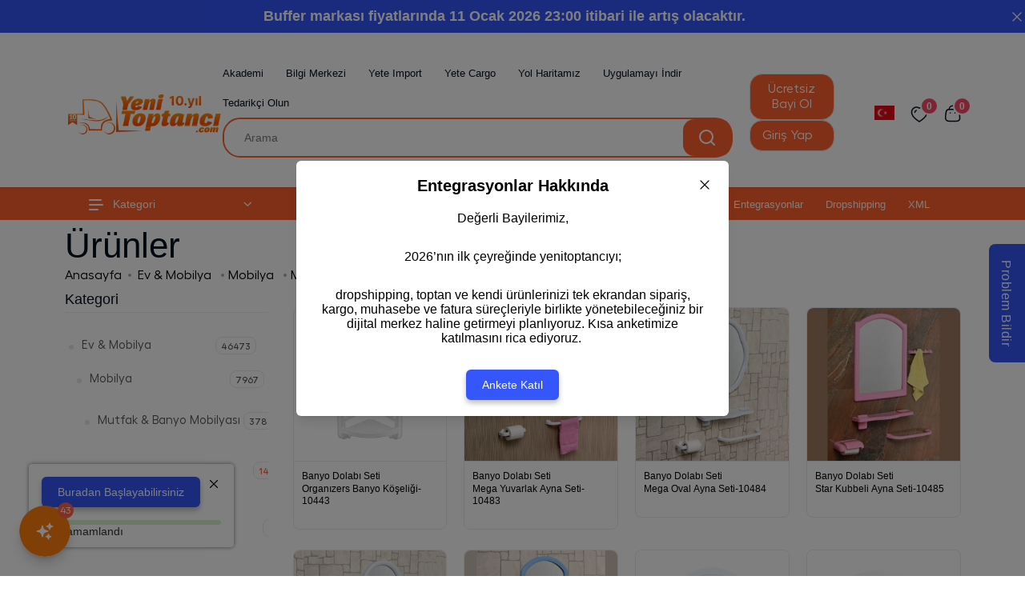

--- FILE ---
content_type: text/html; charset=utf-8
request_url: https://www.yenitoptanci.com/en/bathroom-cabinet
body_size: 18608
content:

<!doctype html>
<html class="no-js" lang="tr">
<head>
    <meta charset="utf-8">
    <meta http-equiv="x-ua-compatible" content="ie=edge">
    <title>Bathroom Cabinet</title>
    <meta name="description" content=".">
    <meta name="keywords" content=".">

    <meta property="og:title" content="Bathroom Cabinet" />
    <meta property="og:description" />
    
    <meta property="og:url" content="" id="ogUrl" />
    <meta property="og:type" content="website" />
    <meta property="og:site_name" content="YeniToptancı" />

    <meta name="viewport" content="width=device-width, initial-scale=1">

    <!-- Place favicon.ico in the root directory -->

    <link rel="shortcut icon" href="/Content/img/ticimax.png" />
    <!-- CSS here -->
    <link rel="stylesheet" href="/mainpage/assets/css/bootstrap.css">
    <link rel="stylesheet" href="/mainpage/assets/css/animate.css">
    <link rel="stylesheet" href="/mainpage/assets/css/swiper-bundle.css">
    <link rel="stylesheet" href="/mainpage/assets/css/slick.css">
    <link rel="stylesheet" href="/mainpage/assets/css/magnific-popup.css">
    <link rel="stylesheet" href="/mainpage/assets/css/font-awesome-pro.css">
    <link rel="stylesheet" href="/mainpage/assets/css/flaticon_shofy.css">
    <link rel="stylesheet" href="/mainpage/assets/css/spacing.css">
    <link href="/Content/hellixFont/stylesheet.css" rel="stylesheet" />
    <link href="/Content/toastr.min.css" rel="stylesheet" />

    <link rel="stylesheet" href="/mainpage/assets/css/main.css?v=1.1.2">


    <style>
        footer ul {
            list-style-type: none;
            margin: 0;
            padding: 0;
        }

        body {
            font-family: 'Hellix' !important;
        }

        .margin-top5 {
            margin-top: 15px;
        }

        .tp-pagination ul li a:hover, .tp-pagination ul li a.current, .tp-pagination ul li span:hover, .tp-pagination ul li.active {
            background: var(--tp-theme-primary);
            border-color: var(--tp-theme-primary);
            color: var(--tp-common-white);
        }

        .yt-product-img {
            object-fit: cover !important;
            aspect-ratio: 1 / 1;
        }

        .yt-category-img {
            object-fit: cover !important;
            /*            aspect-ratio: 1 / 2;
        */ width: 100%;
            border-radius: 16px;
            border: 1px solid grey;
        }

        .yt-category-img2 {
            object-fit: cover !important;
            aspect-ratio: 1 / 1;
            width: 96%;
            border-radius: 16px;
            margin-right: 2%;
            margin-bottom: 2%;
            margin-left: 2%;
            border: 1px solid grey;
        }

        .yt-category-img3 {
            object-fit: cover !important;
            aspect-ratio: 1 / 1;
            width: 96%;
            border-radius: 16px;
            margin-right: 2%;
            margin-top: 2%;
            margin-left: 2%;
            border: 1px solid grey;
        }

        .yt-product-name {
            display: flex;
            justify-content: space-around;
            margin-bottom: 5px;
            overflow: hidden;
            display: -webkit-box;
            -webkit-line-clamp: 2;
            line-clamp: 2;
            -webkit-box-orient: vertical;
        }
    </style>
    <link href="/assets/css/style.css" rel="stylesheet" />

    <script>
        var trdSoft = trdSoft || {};
        trdSoft.views = trdSoft.views || {};
    </script>
    <script src="/bundles/jquery?v=x28diD53QLrSWhFvF5S4EUIaPjKQmqmSfRSVMXwysMY1"></script>

    <script src="/bundles/kendo?v=KsRqjkwVdH8vOrc2mqmRfLABBdxVH8seBjRJZCJwzCc1"></script>

    <script>
    $(document).ready(function () {
                
        $("#homePageBanners").load('/Home/HomePageBanners')

         $("#popularProducts").load('/Home/FeaturedProducts')

         $("#newProducts").load('/Home/NewProducts')
         $("#bestProducts").load('/Home/Bestsellers')
         
         
         
        


     });
    </script>
    <script>
        // Sayfanın mevcut URL'sini al ve meta etiketi içine yerleştir
        document.addEventListener("DOMContentLoaded", function () {
            const ogUrl = document.getElementById("ogUrl");
            ogUrl.setAttribute("content", window.location.href);
        });
    </script>
    <script>
        function changeLanguage(e) {
            var $that = $(this);
            var dataItem = e.dataItem;
            var languageId = dataItem.Id;
            $.ajax({
                url: "/user/EditUserLanguage",
                dataType: 'json',
                type: "POST",
                cache: false,
                data: { languageId: languageId }
            }).done(function (result) {

                if (!result.success) {
                    $.each(result.errorMessages, function (i, item) {
                        toastr.error(item);
                    });
                } else {
                    location.reload();

                    $.each(result.warningMessages, function (i, item) {
                        toastr.warning(item);
                    });
                    $.each(result.successMessages, function (i, item) {
                        toastr.success(item);
                    })
                }
            });



        };
    </script>
<script>
    (function (w, d, f) {
        var a = d.getElementsByTagName('head')[0];
        var s = d.createElement('script');
        s.async = 1;
        s.src = f;
        s.setAttribute('id', 'produktlyScript');
        s.dataset.clientToken = "[base64]";
        a.appendChild(s);
    })(window, document, "https://public.produktly.com/js/main.js");
</script>

<script>!function () { if (window.t4hto4) console.log("WiserNotify pixel installed multiple time in this page"); else { window.t4hto4 = !0; var t = document, e = window, n = function () { var e = t.createElement("script"); e.type = "text/javascript", e.async = !0, e.src = "https://pt.wisernotify.com/pixel.js?ti=1hnguhjld03kr8h", document.body.appendChild(e) }; "complete" === t.readyState ? n() : window.attachEvent ? e.attachEvent("onload", n) : e.addEventListener("load", n, !1) } }();</script>
<!--End of Tawk.to Script-->
<script>
    (function (w, d, s, l, i) {
        w[l] = w[l] || []; w[l].push({
            'gtm.start':
                new Date().getTime(), event: 'gtm.js'
        }); var f = d.getElementsByTagName(s)[0],
            j = d.createElement(s), dl = l != 'dataLayer' ? '&l=' + l : ''; j.async = true; j.src =
                'https://www.googletagmanager.com/gtm.js?id=' + i + dl; f.parentNode.insertBefore(j, f);
    })(window, document, 'script', 'dataLayer', 'GTM-TCHZ5LRP');</script>

<!-- Google Tag Manager (noscript) -->

<!-- End Google Tag Manager (noscript) -->

<script>
    (function (d, s, id) {
        var js, fjs = d.getElementsByTagName(s)[0];
        if (d.getElementById(id)) return;
        js = d.createElement(s); js.id = id;
        js.src = 'https://api.anychat.one/widget2/load?id=b2c220e8-6179-4add-ace9-1f6b6aba56d1&r=' + encodeURIComponent(window.location);
        fjs.parentNode.insertBefore(js, fjs);
    }(document, 'script', 'anw2-sdk-6CDCsnlh3Uqs6R9rarpW0Q'));</script>
<script>(function (f, n) { n = document.createElement('script'); n.src = 'https://fcdn.answerly.io/fn.js'; n.setAttribute('data-companyId', f); document.getElementsByTagName('html')[0].insertAdjacentElement('beforeend', n); })('a3c17217-5347-4a94-a1c7-ef2e125ae10e');</script>

</head>
<body>
    <noscript>
        <iframe src="https://www.googletagmanager.com/ns.html?id=GTM-TCHZ5LRP"
                height="0" width="0" style="display:none;visibility:hidden"></iframe>
    </noscript>
    <!--[if lte IE 9]>
    <p class="browserupgrade">You are using an <strong>outdated</strong> browser. Please <a href="https://browsehappy.com/">upgrade your browser</a> to improve your experience and security.</p>
    <![endif]-->
    <!-- pre loader area start -->
    <div id="loading">
        <div id="loading-center">
            <div id="loading-center-absolute">
                <!-- loading content here -->
                <div class="tp-preloader-content">
                    <div class="tp-preloader-logo">
                        <div class="tp-preloader-circle">
                            <svg width="190" height="190" viewBox="0 0 380 380" fill="none" xmlns="http://www.w3.org/2000/svg">
                                <circle stroke="#D9D9D9" cx="190" cy="190" r="180" stroke-width="6" stroke-linecap="round"></circle>
                                <circle stroke="red" cx="190" cy="190" r="180" stroke-width="6" stroke-linecap="round"></circle>
                            </svg>
                        </div>
                        
                    </div>
                    <h3 class="tp-preloader-title">YeniToptancı</h3>
                    
                </div>
            </div>
        </div>
    </div>
    <!-- pre loader area end -->
    <!-- back to top start -->
    <div class="back-to-top-wrapper">
        <button id="back_to_top" type="button" class="back-to-top-btn">
            <svg width="12" height="7" viewBox="0 0 12 7" fill="none" xmlns="http://www.w3.org/2000/svg">
                <path d="M11 6L6 1L1 6" stroke="currentColor" stroke-width="1.5" stroke-linecap="round" stroke-linejoin="round" />
            </svg>
        </button>
    </div>
    <!-- back to top end -->
    <!-- offcanvas area start -->
    <div class="offcanvas__area offcanvas__radius">
        <div class="offcanvas__wrapper">
            <div class="offcanvas__close">
                <button class="offcanvas__close-btn offcanvas-close-btn">
                    <svg width="12" height="12" viewBox="0 0 12 12" fill="none" xmlns="http://www.w3.org/2000/svg">
                        <path d="M11 1L1 11" stroke="currentColor" stroke-width="1.5" stroke-linecap="round" stroke-linejoin="round" />
                        <path d="M1 1L11 11" stroke="currentColor" stroke-width="1.5" stroke-linecap="round" stroke-linejoin="round" />
                    </svg>
                </button>
            </div>
            <div class="offcanvas__content">
                <div class="offcanvas__top mb-70 d-flex justify-content-between align-items-center">
                    <div class="offcanvas__logo logo">
                        <a href="/">
                            <img src="/Content/img/logorenklii.png" width="250" alt="logo">
                        </a>
                    </div>
                </div>
                <div class="offcanvas__category pb-40">
                    <button class="tp-offcanvas-category-toggle">
                        <i class="fa-solid fa-bars"></i>
                        Kategori 1
                    </button>
                    <div class="tp-category-mobile-menu">

                    </div>
                </div>
                <div class="tp-main-menu-mobile fix d-lg-none mb-40"></div>

                <div class="offcanvas__contact align-items-center d-none">
                    <div class="offcanvas__contact-icon mr-20">
                        <span>
                            <img src="/mainpage/assets/img/icon/contact.png" alt="">
                        </span>
                    </div>
                    <div class="offcanvas__contact-content">
                        <h3 class="offcanvas__contact-title">
                            <a href="tel:098-852-987">004524865</a>
                        </h3>
                    </div>
                </div>
                
            </div>
            
        </div>
    </div>
    <div class="body-overlay"></div>
    <!-- offcanvas area end -->
    <!-- mobile menu area start -->
    <div id="tp-bottom-menu-sticky" class="tp-mobile-menu d-lg-none">
        <div class="container">
            <div class="row row-cols-5">
                <div class="col">
                    <div class="tp-mobile-item text-center">
                        <a href="/bathroom-cabinet" class="tp-mobile-item-btn">
                            <i class="flaticon-store"></i>
                            <span>&#220;r&#252;nler</span>
                        </a>
                    </div>
                </div>
                <div class="col">
                    <div class="tp-mobile-item text-center">
                        <button class="tp-mobile-item-btn tp-search-open-btn">
                            <i class="flaticon-search-1"></i>
                            <span>Arama</span>
                        </button>
                    </div>
                </div>
                <div class="col">
                    <div class="tp-mobile-item text-center">
                        <a href="/Product/FavouriteProducts" class="tp-mobile-item-btn">
                            <i class="flaticon-love"></i>
                            <span>Favori &#220;r&#252;nlerim</span>
                        </a>
                    </div>
                </div>
                <div class="col">
                    <div class="tp-mobile-item text-center">
                        <a href="/Order/Orders" class="tp-mobile-item-btn">
                            <i class="flaticon-user"></i>
                            <span>Kullanıcı Profili</span>
                        </a>
                    </div>
                </div>
                <div class="col">
                    <div class="tp-mobile-item text-center">
                        <button class="tp-mobile-item-btn tp-offcanvas-open-btn">
                            <i class="flaticon-menu-1"></i>
                            <span>Menu</span>
                        </button>
                    </div>
                </div>
            </div>
        </div>
    </div>
    <!-- mobile menu area end -->
    <!-- search area start -->
    <section class="tp-search-area">
        <div class="container">
            <div class="row">
                <div class="col-xl-12">
                    <div class="tp-search-form">
                        <div class="tp-search-close text-center mb-20">
                            <button class="tp-search-close-btn tp-search-close-btn"></button>
                        </div>
                        <form action="/bathroom-cabinet">
                            <div class="tp-search-input mb-10">
                                <input type="text" name="name" placeholder="Arama">
                                <button type="submit"><i class="flaticon-search-1"></i></button>
                            </div>
                            
                        </form>
                    </div>
                </div>
            </div>
        </div>
    </section>
    <!-- search area end -->
    <!-- header area start -->
    <header>
        <div class="tp-header-area p-relative z-index-11">
            <!-- header top start  -->
            <!-- header main start -->
            <div class="tp-header-main tp-header-sticky">
                <div class="container">
                    <div class="row align-items-center">
                        <div class="col-xl-2 col-lg-2 col-md-4 col-6">
                            <div class="logo">
                                <a href="/">
                                    <img src="/Content/img/logorenklii.png" width="200" alt="logo">
                                </a>
                            </div>
                        </div>
                        <div class="col-xl-7 col-lg-7 d-none d-lg-block ">
                            <div class="main-menu menu-style-1">

                                <nav class="tp-main-menu-content">
                                    <ul>
                                            <li><a href="https://akademi.yenitoptanci.com/" target="_blank"> <span>Akademi</span>  </a></li>
                                            <li><a href="https://yenitoptancicomyardim.tawk.help/" target="_blank"> <span>Bilgi Merkezi</span>  </a></li>
                                            <li><a href="https://yeteimport.com/" target="_blank"> <span>Yete Import</span>  </a></li>
                                            <li><a href="https://cargo.yenitoptanci.com/" target="_blank"> <span>Yete Cargo</span>  </a></li>
                                            <li><a href="https://roadmap.yenitoptanci.com/" target="_blank"> <span>Yol Haritamız</span>  </a></li>
                                        
                                        <li>
                                            <a href="#apps"> <span>Uygulamayı İndir</span>  </a>
                                        </li>
                                        <li><a href="https://seller.yenitoptanci.com/User/Register" target="_blank">Tedarik&#231;i Olun</a></li>

                                    </ul>
                                </nav>

                                <form action="/bathroom-cabinet">
                                    <div class="tp-header-search-wrapper d-flex align-items-center">
                                        <div class="tp-header-search-box">
                                            <input type="text" name="name" placeholder="Arama">
                                        </div>
                                        
                                        <div class="tp-header-search-btn">
                                            <button type="submit">
                                                <svg width="20" height="20" viewBox="0 0 20 20" fill="none" xmlns="http://www.w3.org/2000/svg">
                                                    <path d="M9 17C13.4183 17 17 13.4183 17 9C17 4.58172 13.4183 1 9 1C4.58172 1 1 4.58172 1 9C1 13.4183 4.58172 17 9 17Z" stroke="currentColor" stroke-width="2" stroke-linecap="round" stroke-linejoin="round" />
                                                    <path d="M19 19L14.65 14.65" stroke="currentColor" stroke-width="2" stroke-linecap="round" stroke-linejoin="round" />
                                                </svg>
                                            </button>
                                        </div>
                                    </div>
                                </form>




                            </div>
                        </div>
                        <div class="col-xl-3 col-lg-3 ">
                            <div class="tp-header-main-right d-flex align-items-center justify-content-end">
                                <div class="tp-header-login d-none d-lg-block">
                                        <a href="/User/Register" class="d-flex align-items-center tp-product-details-add-to-cart-btn">
                                            &#220;cretsiz Bayi Ol
                                        </a>
                                        <a href="/User/Login" class="d-flex align-items-center tp-product-details-add-to-cart-btn">
                                            Giriş Yap
                                        </a>
                                </div>
                                <div class="tp-header-action d-flex align-items-center ml-50">
                                    <div class="tp-header-action-item d-none d-lg-block">
                                        <input Length="12" id="UserLanguageId" name="UserLanguageId" type="text" value="1" /><script>
	kendo.syncReady(function(){jQuery("#UserLanguageId").kendoDropDownList({"select":changeLanguage,"dataSource":{"transport":{"read":{"url":"/Common/GetSelectListModelLanguages","type":"POST"},"prefix":""},"schema":{"errors":"Errors"}},"dataTextField":"Name","template":"\u003cimg src=\u0027https://flagcdn.com/w20/#= data.ShortName.toLowerCase() #.png\u0027 style=\u0027width: 25px \u0027 /\u003e","valueTemplate":"\u003cimg src=\u0027https://flagcdn.com/w20/#= data.ShortName.toLowerCase() #.png\u0027 style=\u0027width: 25px; height: 18px;\u0027 /\u003e","dataValueField":"Id"});});
</script>
                                    </div>

                                    <div class="tp-header-action-item d-none d-lg-block">
                                        <a href="/Product/FavouriteProducts" class="tp-header-action-btn">
                                            <svg width="22" height="20" viewBox="0 0 22 20" fill="none" xmlns="http://www.w3.org/2000/svg">
                                                <path fill-rule="evenodd" clip-rule="evenodd" d="M11.239 18.8538C13.4096 17.5179 15.4289 15.9456 17.2607 14.1652C18.5486 12.8829 19.529 11.3198 20.1269 9.59539C21.2029 6.25031 19.9461 2.42083 16.4289 1.28752C14.5804 0.692435 12.5616 1.03255 11.0039 2.20148C9.44567 1.03398 7.42754 0.693978 5.57894 1.28752C2.06175 2.42083 0.795919 6.25031 1.87187 9.59539C2.46978 11.3198 3.45021 12.8829 4.73806 14.1652C6.56988 15.9456 8.58917 17.5179 10.7598 18.8538L10.9949 19L11.239 18.8538Z" stroke="currentColor" stroke-width="1.5" stroke-linecap="round" stroke-linejoin="round" />
                                                <path d="M7.26062 5.05302C6.19531 5.39332 5.43839 6.34973 5.3438 7.47501" stroke="currentColor" stroke-width="1.5" stroke-linecap="round" stroke-linejoin="round" />
                                            </svg>
                                                <span class="tp-header-action-badge">0</span>
                                        </a>
                                    </div>
                                    <div class="tp-header-action-item cart" data-totalproduct="0">
                                        <a href="/Order/ShoppingCart" target="_blank" class="tp-header-action-btn">
                                            <svg width="21" height="22" viewBox="0 0 21 22" fill="none" xmlns="http://www.w3.org/2000/svg">
                                                <path fill-rule="evenodd" clip-rule="evenodd" d="M6.48626 20.5H14.8341C17.9004 20.5 20.2528 19.3924 19.5847 14.9348L18.8066 8.89359C18.3947 6.66934 16.976 5.81808 15.7311 5.81808H5.55262C4.28946 5.81808 2.95308 6.73341 2.4771 8.89359L1.69907 14.9348C1.13157 18.889 3.4199 20.5 6.48626 20.5Z" stroke="currentColor" stroke-width="1.5" stroke-linecap="round" stroke-linejoin="round" />
                                                <path d="M6.34902 5.5984C6.34902 3.21232 8.28331 1.27803 10.6694 1.27803V1.27803C11.8184 1.27316 12.922 1.72619 13.7362 2.53695C14.5504 3.3477 15.0081 4.44939 15.0081 5.5984V5.5984" stroke="currentColor" stroke-width="1.5" stroke-linecap="round" stroke-linejoin="round" />
                                                <path d="M7.70365 10.1018H7.74942" stroke="currentColor" stroke-width="1.5" stroke-linecap="round" stroke-linejoin="round" />
                                                <path d="M13.5343 10.1018H13.5801" stroke="currentColor" stroke-width="1.5" stroke-linecap="round" stroke-linejoin="round" />
                                            </svg>
                                                <span class="tp-header-action-badge totalproduct">0</span>
                                        </a>
                                    </div>
                                    <div class="tp-header-action-item d-lg-none">
                                        <button type="button" class="tp-header-action-btn tp-offcanvas-open-btn">
                                            <svg xmlns="http://www.w3.org/2000/svg" width="30" height="16" viewBox="0 0 30 16">
                                                <rect x="10" width="20" height="2" fill="currentColor" />
                                                <rect x="5" y="7" width="25" height="2" fill="currentColor" />
                                                <rect x="10" y="14" width="20" height="2" fill="currentColor" />
                                            </svg>
                                        </button>
                                    </div>

                                </div>
                            </div>
                        </div>
                    </div>
                </div>
            </div>

            <!-- header bottom start -->
            <div class="tp-header-bottom tp-header-bottom-border d-none d-lg-block">
                <div class="container">
                    <div class="tp-mega-menu-wrapper p-relative">
                        <div class="row align-items-center">
                            <div class="col-xl-3 col-lg-3">
                                <div class="tp-header-category tp-category-menu tp-header-category-toggle">
                                    <button class="tp-category-menu-btn tp-category-menu-toggle">
                                        <span>
                                            <svg width="18" height="14" viewBox="0 0 18 14" fill="none" xmlns="http://www.w3.org/2000/svg">
                                                <path fill-rule="evenodd" clip-rule="evenodd" d="M0 1C0 0.447715 0.447715 0 1 0H15C15.5523 0 16 0.447715 16 1C16 1.55228 15.5523 2 15 2H1C0.447715 2 0 1.55228 0 1ZM0 7C0 6.44772 0.447715 6 1 6H17C17.5523 6 18 6.44772 18 7C18 7.55228 17.5523 8 17 8H1C0.447715 8 0 7.55228 0 7ZM1 12C0.447715 12 0 12.4477 0 13C0 13.5523 0.447715 14 1 14H11C11.5523 14 12 13.5523 12 13C12 12.4477 11.5523 12 11 12H1Z" fill="currentColor" />
                                            </svg>
                                        </span>
                                        Kategori
                                    </button>
                                    <nav class="tp-category-menu-content">
                                        <ul>
                                                    <li>
                                                        <a href="/tum-urunler?categoryUrl=toptan-aksesuar">
                                                            Aksesuar
                                                        </a>
                                                    </li>
                                                    <li>
                                                        <a href="/tum-urunler?categoryUrl=anne-bebek-cocuk">
                                                            Anne &amp; Bebek &amp; &#199;ocuk
                                                        </a>
                                                    </li>
                                                    <li>
                                                        <a href="/tum-urunler?categoryUrl=ayakkabi">
                                                            Ayakkabı
                                                        </a>
                                                    </li>
                                                    <li>
                                                        <a href="/tum-urunler?categoryUrl=bahce-elektrikli-el-aletleri">
                                                            Bah&#231;e &amp; Elektrikli El Aletleri
                                                        </a>
                                                    </li>
                                                    <li>
                                                        <a href="/tum-urunler?categoryUrl=toptan-izolasyon">
                                                            Banyo Yapı &amp; Hırdavat
                                                        </a>
                                                    </li>
                                                    <li>
                                                        <a href="/elektronik-">
                                                            Elektronik
                                                        </a>
                                                    </li>
                                                    <li>
                                                        <a href="/tum-urunler?categoryUrl=ev-mobilya">
                                                            Ev &amp; Mobilya
                                                        </a>
                                                    </li>
                                                    <li>
                                                        <a href="/tum-urunler?categoryUrl=moda-giyim">
                                                            Giyim
                                                        </a>
                                                    </li>
                                                    <li>
                                                        <a href="/tum-urunler?categoryUrl=hobi-eglence">
                                                            Hobi &amp; Eğlence
                                                        </a>
                                                    </li>
                                                    <li>
                                                        <a href="/tum-urunler?categoryUrl=toptan-kirtasiye-seti">
                                                            Kırtasiye &amp; Ofis Malzemeleri
                                                        </a>
                                                    </li>
                                                    <li>
                                                        <a href="/tum-urunler?categoryUrl=toptan-kisisel-bakim-ve-kozmetik">
                                                            Kozmetik &amp; Kişisel Bakım
                                                        </a>
                                                    </li>
                                                    <li>
                                                        <a href="/tum-urunler?categoryUrl=otel-restoran-cafe">
                                                            Otel Restoran Cafe
                                                        </a>
                                                    </li>
                                                    <li>
                                                        <a href="/tum-urunler?categoryUrl=toptan-otomotiv-outdoor">
                                                            Otomobil &amp; Motosiklet
                                                        </a>
                                                    </li>
                                                    <li>
                                                        <a href="/tum-urunler?categoryUrl=spor-outdoor">
                                                            Spor &amp; Outdoor
                                                        </a>
                                                    </li>
                                                    <li>
                                                        <a href="/tum-urunler?categoryUrl=market-gida">
                                                            S&#252;permarket
                                                        </a>
                                                    </li>
                                        </ul>
                                    </nav>
                                </div>
                            </div>
                            <div class="col-xl-9 col-lg-9">
                                <div class="main-menu menu-style-1">
                                    <nav class="tp-main-menu-content">
                                        <ul>

                                            <li><a target="_blank" href="/Order/Orders?eCommerceCode=Ticimax">  <span>Siparişler</span></a></li>

                                            <li><a target="_blank" href="/Message/Messages"> <span>İletişim</span></a></li>


                                            <li><a target="_blank" href="/RequestForQuotation/RequestForQuotations">  <span>Teklif Talepleri</span></a></li>
                                            <li><a target="_blank" href="/Supplier/Suppliers?title=Tedarik%C3%A7i&amp;page=branchSupplierList">  <span>Tedarik&#231;i</span></a></li>

                                            <li><a target="_blank" href="/Event/EventSelect?title=Etkinlikler&amp;page=eventList&amp;eventType=Event">  <span>Etkinlikler</span></a></li>


                                            <li><a target="_blank" href="/Partner/PartnerSelect?title=%C4%B0%C5%9F%20Ortaklar%C4%B1m%C4%B1z">  <span>İş Ortaklarımız</span></a></li>
                                            <li><a target="_blank" href="/Home/Api?title=Entegrasyonlar">  <span>Entegrasyonlar</span></a></li>
                                            <li><a target="_blank" href="https://yenitoptanci.com/dropshipping">  <span>Dropshipping</span></a></li>
                                            <li><a target="_blank" href="/Product/Xmls?title=%C4%B0%C5%9F%20Ortaklar%C4%B1m%C4%B1z">  <span>XML</span></a></li>


                                        </ul>
                                    </nav>
                                </div>
                            </div>
                            
                        </div>
                    </div>
                </div>
            </div>
        </div>
    </header>
    <!-- header area end -->

    <div id="header-sticky-2" class="tp-header-sticky-area">
        <div class="container">
            <div class="tp-mega-menu-wrapper p-relative">
                <div class="row align-items-center">
                    <div class="col-xl-2 col-lg-2 col-md-3 col-6">
                        <div class="logo">
                            <a href="/">
                                <img src="/Content/img/logorenklii.png" width="200" alt="logo">
                            </a>
                        </div>
                    </div>
                    <div class="col-xl-7 col-lg-7 col-md-6 d-none d-md-block">
                        <div class="tp-header-sticky-menu main-menu menu-style-1">
                            <nav id="mobile-menu">
                                <ul>
                                        <li><a href="https://akademi.yenitoptanci.com/" target="_blank"> <span>Akademi</span>  </a></li>
                                        <li><a href="https://yenitoptancicomyardim.tawk.help/" target="_blank"> <span>Bilgi Merkezi</span>  </a></li>
                                        <li><a href="https://community.yenitoptanci.com/" target="_blank"> <span>Topluluk</span>  </a></li>
                                        <li><a href="#" class="innovationstr"> <span>Yenilikler</span>  </a></li>
                                        <li><a href="https://roadmap.yenitoptanci.com/" target="_blank"> <span>Yol Haritamız</span>  </a></li>
                                                                        <li>
                                        <a href="#apps"> <span>Uygulamayı İndir</span>  </a>
                                    </li>
                                    <li><a href="https://seller.yenitoptanci.com/User/Register" target="_blank">Tedarik&#231;i Olun</a></li>

                                </ul>
                            </nav>
                            <form action="/bathroom-cabinet">
                                <div class="tp-header-search-wrapper d-flex align-items-center">
                                    <div class="tp-header-search-box">
                                        <input type="text" name="name" placeholder="Arama">
                                    </div>
                                    
                                    <div class="tp-header-search-btn">
                                        <button type="submit">
                                            <svg width="20" height="20" viewBox="0 0 20 20" fill="none" xmlns="http://www.w3.org/2000/svg">
                                                <path d="M9 17C13.4183 17 17 13.4183 17 9C17 4.58172 13.4183 1 9 1C4.58172 1 1 4.58172 1 9C1 13.4183 4.58172 17 9 17Z" stroke="currentColor" stroke-width="2" stroke-linecap="round" stroke-linejoin="round" />
                                                <path d="M19 19L14.65 14.65" stroke="currentColor" stroke-width="2" stroke-linecap="round" stroke-linejoin="round" />
                                            </svg>
                                        </button>
                                    </div>
                                </div>
                            </form>

                        </div>
                    </div>
                    <div class="col-xl-3 col-lg-3 ">
                        <div class="tp-header-main-right d-flex align-items-center justify-content-end">
                            <div class="tp-header-login d-none d-lg-block">
                                    <a href="/User/Register" class="d-flex align-items-center tp-product-details-add-to-cart-btn">
                                        &#220;cretsiz Bayi Ol
                                    </a>
                                    <a href="/User/Login" class="d-flex align-items-center tp-product-details-add-to-cart-btn">
                                        Giriş Yap
                                    </a>
                            </div>
                            <div class="tp-header-action-item d-none d-lg-block">
                                <input id="ca883d58-76f1-428a-8bca-6cd250761475" name="UserLanguageId" type="text" value="1" /><script>
	kendo.syncReady(function(){jQuery("#ca883d58-76f1-428a-8bca-6cd250761475").kendoDropDownList({"select":changeLanguage,"dataSource":{"transport":{"read":{"url":"/Common/GetSelectListModelLanguages","type":"POST"},"prefix":""},"schema":{"errors":"Errors"}},"dataTextField":"Name","template":"\u003cimg src=\u0027https://flagcdn.com/w20/#= data.ShortName.toLowerCase() #.png\u0027 style=\u0027width: 25px \u0027 /\u003e","valueTemplate":"\u003cimg src=\u0027https://flagcdn.com/w20/#= data.ShortName.toLowerCase() #.png\u0027 style=\u0027width: 25px; height: 18px;\u0027 /\u003e","dataValueField":"Id"});});
</script>
                            </div>

                            <div class="tp-header-action-item d-none d-lg-block">
                                <a href="/Product/FavouriteProducts" class="tp-header-action-btn">
                                    <svg width="22" height="20" viewBox="0 0 22 20" fill="none" xmlns="http://www.w3.org/2000/svg">
                                        <path fill-rule="evenodd" clip-rule="evenodd" d="M11.239 18.8538C13.4096 17.5179 15.4289 15.9456 17.2607 14.1652C18.5486 12.8829 19.529 11.3198 20.1269 9.59539C21.2029 6.25031 19.9461 2.42083 16.4289 1.28752C14.5804 0.692435 12.5616 1.03255 11.0039 2.20148C9.44567 1.03398 7.42754 0.693978 5.57894 1.28752C2.06175 2.42083 0.795919 6.25031 1.87187 9.59539C2.46978 11.3198 3.45021 12.8829 4.73806 14.1652C6.56988 15.9456 8.58917 17.5179 10.7598 18.8538L10.9949 19L11.239 18.8538Z" stroke="currentColor" stroke-width="1.5" stroke-linecap="round" stroke-linejoin="round" />
                                        <path d="M7.26062 5.05302C6.19531 5.39332 5.43839 6.34973 5.3438 7.47501" stroke="currentColor" stroke-width="1.5" stroke-linecap="round" stroke-linejoin="round" />
                                    </svg>
                                        <span class="tp-header-action-badge">0</span>
                                </a>
                            </div>
                            <div class="tp-header-action-item cart" data-totalproduct="0">
                                <a href="/Order/ShoppingCart" target="_blank" class="tp-header-action-btn">
                                    <svg width="21" height="22" viewBox="0 0 21 22" fill="none" xmlns="http://www.w3.org/2000/svg">
                                        <path fill-rule="evenodd" clip-rule="evenodd" d="M6.48626 20.5H14.8341C17.9004 20.5 20.2528 19.3924 19.5847 14.9348L18.8066 8.89359C18.3947 6.66934 16.976 5.81808 15.7311 5.81808H5.55262C4.28946 5.81808 2.95308 6.73341 2.4771 8.89359L1.69907 14.9348C1.13157 18.889 3.4199 20.5 6.48626 20.5Z" stroke="currentColor" stroke-width="1.5" stroke-linecap="round" stroke-linejoin="round" />
                                        <path d="M6.34902 5.5984C6.34902 3.21232 8.28331 1.27803 10.6694 1.27803V1.27803C11.8184 1.27316 12.922 1.72619 13.7362 2.53695C14.5504 3.3477 15.0081 4.44939 15.0081 5.5984V5.5984" stroke="currentColor" stroke-width="1.5" stroke-linecap="round" stroke-linejoin="round" />
                                        <path d="M7.70365 10.1018H7.74942" stroke="currentColor" stroke-width="1.5" stroke-linecap="round" stroke-linejoin="round" />
                                        <path d="M13.5343 10.1018H13.5801" stroke="currentColor" stroke-width="1.5" stroke-linecap="round" stroke-linejoin="round" />
                                    </svg>
                                        <span class="tp-header-action-badge totalproduct">0</span>
                                </a>
                            </div>
                            <div class="tp-header-action-item d-lg-none">
                                <button type="button" class="tp-header-action-btn tp-offcanvas-open-btn">
                                    <svg xmlns="http://www.w3.org/2000/svg" width="30" height="16" viewBox="0 0 30 16">
                                        <rect x="10" width="20" height="2" fill="currentColor" />
                                        <rect x="5" y="7" width="25" height="2" fill="currentColor" />
                                        <rect x="10" y="14" width="20" height="2" fill="currentColor" />
                                    </svg>
                                </button>
                            </div>
                        </div>
                    </div>
                </div>
            </div>
        </div>
    </div>

    



<style>
    .yt-supplier-img {
        height: 100px;
        width: 100px;
        border-radius: 8px;
    }

    .tp-shop-widget-categories li {
        padding: 5px;
    }
</style>

<main>

    <!-- breadcrumb area start -->
    <section class="breadcrumb__area include-bg pt-10 pb-10">
        <div class="container">
            <div class="row">
                <div class="col-xxl-12">
                    <div class="breadcrumb__content p-relative z-index-1">
                            <h3 class="breadcrumb__title">&#220;r&#252;nler</h3>
                        <div class="breadcrumb__list">
                            <span><a href="/">Anasayfa</a></span>
                                    <span>
                                        <a href="/tum-urunler?categoryUrl=ev-mobilya">
                                            Ev &amp; Mobilya
                                        </a>
                                    </span>
                                    <span>
                                        <a href="/tum-urunler?categoryUrl=toptan-mobilya">
                                            Mobilya
                                        </a>
                                    </span>
                                    <span>
                                        <a href="/tum-urunler?categoryUrl=mutfak-banyo-mobilyasi">
                                            Mutfak &amp; Banyo Mobilyası
                                        </a>
                                    </span>
                                    <span>
                                        Banyo Mobilyası

                                    </span>


                        </div>
                    </div>
                </div>
            </div>
        </div>
    </section>
    <!-- breadcrumb area end -->
    <!-- shop area start -->
    <section class="tp-shop-area pb-120">
        <div class="container">
            <div class="row">
                <div class="col-xl-3 col-lg-4  d-none d-md-block">


                    <div class="tp-shop-sidebar mr-10">
                        <!-- filter -->
                        <!-- categories -->
                            <div class="tp-shop-widget mb-50">
                                <h3 class="tp-shop-widget-title">Kategori</h3>

                                <div class="tp-shop-widget-content">
                                    <div class="tp-shop-widget-categories">
                                        <ul>

                                                    <li style="margin:0px">
                                                        <a href="/tum-urunler?categoryUrl=ev-mobilya">
                                                            Ev &amp; Mobilya                                                         <span> 46473 </span>

                                                        </a>
                                                    </li>
                                                    <li style="margin:10px">
                                                        <a href="/tum-urunler?categoryUrl=toptan-mobilya">
                                                            Mobilya                                                         <span> 7967 </span>

                                                        </a>
                                                    </li>
                                                    <li style="margin:20px">
                                                        <a href="/tum-urunler?categoryUrl=mutfak-banyo-mobilyasi">
                                                            Mutfak &amp; Banyo Mobilyası                                                         <span> 378 </span>

                                                        </a>
                                                    </li>
                                                    <li style="margin: 30px;">
                                                        <a style="color: var(--tp-theme-primary)" href="/tum-urunler?categoryUrl=toptan-banyo-dolabi">
                                                            Banyo Mobilyası                                                         <span> 142 </span>

                                                        </a>
                                                    </li>
                                                                                            <li style="margin:40px">
                                                    <a href="/tum-urunler?categoryUrl=toptan-banyo-dolaplari">
                                                        Banyo Dolabı Seti                                                        <span> 135 </span>

                                                    </a>
                                                </li>
                                                <li style="margin:40px">
                                                    <a href="/tum-urunler?categoryUrl=banyo-raflari">
                                                        Banyo Rafları                                                        <span> 1 </span>

                                                    </a>
                                                </li>
                                        </ul>
                                    </div>
                                </div>
                            </div>

<form action="/Product/ProductList" data-ajax-form="true" data-target-container="#productListContainer" id="productSearchForm" method="post" role="form">                            <div class="tp-shop-widget-filter-info row">
                                <input name="CategoryUrl" type="hidden" value="en/bathroom-cabinet" />
                                <input id="CampaignUrl" name="CampaignUrl" type="hidden" value="" />
                                <input id="BrandUrl" name="BrandUrl" type="hidden" value="" />
                                <input id="TagUrl" name="TagUrl" type="hidden" value="" />
                                <input id="SellerUrl" name="SellerUrl" type="hidden" value="" />
                                <input data-val="true" data-val-required="The FavoriteProducts field is required." id="FavoriteProducts" name="FavoriteProducts" type="hidden" value="False" />
                                <input id="ProductSearchOrderByType" name="ProductSearchOrderByType" type="hidden" value="" />
                                
                                <input data-val="true" data-val-number="The field CurrentPage must be a number." id="CurrentPage" name="CurrentPage" type="hidden" value="" />
                                <input id="Name" name="Name" placeholder="İsim" type="text" value="" />
                                <div style="margin-bottom:15px"></div>

                                <button class="tp-shop-widget-filter-btn" type="submit">Filtreleri Uygula</button>

                            </div>
</form>
                        <!-- color -->
                        <!-- brand -->
                        
                    </div>
                </div>
                <div class="col-xl-9 col-lg-8">

                    <div class="tp-shop-top mb-45  d-block d-md-none">
                        <div class="row">

                            <div class="col-xl-12">
                                <div class="tp-shop-top-right d-sm-flex align-items-center justify-content-xl-end">
                                    <div class="tp-shop-top-left d-flex align-items-center ">

                                        
                                    </div>
                                    <div class="tp-shop-top-filter">
                                        <button type="button" class="tp-filter-btn filter-open-btn">
                                            <span>
                                                <svg width="16" height="15" viewBox="0 0 16 15" fill="none" xmlns="http://www.w3.org/2000/svg">
                                                    <path d="M14.9998 3.45001H10.7998" stroke="currentColor" stroke-width="1.5" stroke-miterlimit="10" stroke-linecap="round" stroke-linejoin="round"></path>
                                                    <path d="M3.8 3.45001H1" stroke="currentColor" stroke-width="1.5" stroke-miterlimit="10" stroke-linecap="round" stroke-linejoin="round"></path>
                                                    <path d="M6.5999 5.9C7.953 5.9 9.0499 4.8031 9.0499 3.45C9.0499 2.0969 7.953 1 6.5999 1C5.2468 1 4.1499 2.0969 4.1499 3.45C4.1499 4.8031 5.2468 5.9 6.5999 5.9Z" stroke="currentColor" stroke-width="1.5" stroke-miterlimit="10" stroke-linecap="round" stroke-linejoin="round"></path>
                                                    <path d="M15.0002 11.15H12.2002" stroke="currentColor" stroke-width="1.5" stroke-miterlimit="10" stroke-linecap="round" stroke-linejoin="round"></path>
                                                    <path d="M5.2 11.15H1" stroke="currentColor" stroke-width="1.5" stroke-miterlimit="10" stroke-linecap="round" stroke-linejoin="round"></path>
                                                    <path d="M9.4002 13.6C10.7533 13.6 11.8502 12.5031 11.8502 11.15C11.8502 9.79691 10.7533 8.70001 9.4002 8.70001C8.0471 8.70001 6.9502 9.79691 6.9502 11.15C6.9502 12.5031 8.0471 13.6 9.4002 13.6Z" stroke="currentColor" stroke-width="1.5" stroke-miterlimit="10" stroke-linecap="round" stroke-linejoin="round"></path>
                                                </svg>
                                            </span>
                                            Filtreleri Uygula
                                        </button>
                                    </div>
                                </div>
                            </div>
                        </div>
                    </div>
                    <div class="tp-shop-main-wrapper">


                        <div class="row" style="padding:10px;width:100%">
                            
                        </div>
                        <div id="productListContainer"></div>
                        <div class="row" style="padding:10px">
                            
                        </div>


                    </div>
                </div>
            </div>
        </div>
    </section>
    <!-- shop area end -->

</main>
<div class="tp-filter-offcanvas-area">
    <div class="tp-filter-offcanvas-wrapper">
        <div class="tp-filter-offcanvas-close">
            <button type="button" class="tp-filter-offcanvas-close-btn filter-close-btn">
                <i class="fa-solid fa-xmark"></i>
                Arama
            </button>
        </div>
        <div class="tp-shop-sidebar">
            <!-- categories -->
                <div class="tp-shop-widget mb-50">
                    <h3 class="tp-shop-widget-title">Kategori</h3>

                    <div class="tp-shop-widget-content">
                        <div class="tp-shop-widget-categories">
                            <ul>

                                        <li style="margin:0px">
                                            <a href="/tum-urunler?categoryUrl=ev-mobilya">
                                                Ev &amp; Mobilya                                                         <span> 46473 </span>

                                            </a>
                                        </li>
                                        <li style="margin:10px">
                                            <a href="/tum-urunler?categoryUrl=toptan-mobilya">
                                                Mobilya                                                         <span> 7967 </span>

                                            </a>
                                        </li>
                                        <li style="margin:20px">
                                            <a href="/tum-urunler?categoryUrl=mutfak-banyo-mobilyasi">
                                                Mutfak &amp; Banyo Mobilyası                                                         <span> 378 </span>

                                            </a>
                                        </li>
                                        <li style="margin: 30px;">
                                            <a style="color: var(--tp-theme-primary)" href="/tum-urunler?categoryUrl=toptan-banyo-dolabi">
                                                Banyo Mobilyası                                                         <span> 142 </span>

                                            </a>
                                        </li>
                                                                    <li style="margin:40px">
                                        <a href="/tum-urunler?categoryUrl=toptan-banyo-dolaplari">
                                            Banyo Dolabı Seti                                                        <span> 135 </span>

                                        </a>
                                    </li>
                                    <li style="margin:40px">
                                        <a href="/tum-urunler?categoryUrl=banyo-raflari">
                                            Banyo Rafları                                                        <span> 1 </span>

                                        </a>
                                    </li>
                            </ul>
                        </div>
                    </div>
                </div>

<form action="/Product/ProductList" data-ajax-form="true" data-target-container="#productListContainer" id="productSearchForm" method="post" role="form">                <div class="tp-shop-widget-filter-info row">
                    <input name="CategoryUrl" type="hidden" value="en/bathroom-cabinet" />
                    <input id="CampaignUrl" name="CampaignUrl" type="hidden" value="" />
                    <input id="BrandUrl" name="BrandUrl" type="hidden" value="" />
                    <input id="TagUrl" name="TagUrl" type="hidden" value="" />
                    <input id="SellerUrl" name="SellerUrl" type="hidden" value="" />
                    <input data-val="true" data-val-required="The FavoriteProducts field is required." id="FavoriteProducts" name="FavoriteProducts" type="hidden" value="False" />
                    <input id="ProductSearchOrderByType" name="ProductSearchOrderByType" type="hidden" value="" />
                    
                    <input data-val="true" data-val-number="The field CurrentPage must be a number." id="CurrentPage" name="CurrentPage" type="hidden" value="" />
                    <input id="Name" name="Name" placeholder="İsim" type="text" value="" />
                    <div style="margin-bottom:15px"></div>

                    <button class="tp-shop-widget-filter-btn" type="submit">Filtreleri Uygula</button>

                </div>
</form>
        </div>
    </div>
</div>
 

    <!-- footer area start -->


<footer id="footer">
    <div class="tp-footer-area" data-bg-color="footer-bg-grey">
        <div class="tp-footer-top pt-95 pb-40">
            <div class="container">
                <div class="row" id="apps">
                    <div class="col-xl-8 col-lg-8 col-md-4 col-sm-6" style="display:flex">
                        <div class="tp-footer-logo">
                            <a href="/">
                                <img width="180" src="/Content/img/logorenklii.png" alt="logo">
                            </a>
                        </div>
                        <b style=" margin: 3%;">  -  Yenilik ve hızı keşfedin, işinizi daha etkili ve verimli bir şekilde yönetin!</b>
                    </div>
                    <div class="col-xl-4 col-lg-4 col-md-4 col-sm-6 float-end" style="display:flex">

                        
                        <div class="download-content">
                            <a href="https://apps.apple.com/tr/app/yenitoptanc%C4%B1/id6478204258?l=tr" class="rectangle-parent6">
                                <div class="frame-child23"></div>
                                <div class="kiisel-bakm-wrapper">
                                    <img class="frame-icon" alt="" src="/Content/img/frame.svg">
                                </div>
                                <div class="download-button-labels">
                                    <div class="uygulamay-ndir1">Uygulamayı İndir</div>
                                    <div class="app-store">App Store</div>
                                </div>
                            </a>
                            <a href="https://play.google.com/store/apps/details?id=com.trdsoft.yeni_toptanci&hl=tr&gl=US" class="rectangle-parent6">
                                <div class="frame-child23"></div>
                                <div class="kiisel-bakm-wrapper">
                                    <img class="frame-icon" alt="" src="/Content/img/frame-1.svg">
                                </div>
                                <div class="download-button-labels">
                                    <div class="uygulamay-ndir1">Uygulamayı İndir</div>
                                    <div class="google-play">Google Play</div>
                                </div>
                            </a>
                        </div>
                    </div>
                </div>
                <div class="row">
                    

                    <div class="col-xl-2 col-lg-2 col-md-4 col-sm-6">
                        <div class="tp-footer-widget footer-col-3 mb-50">
                            <h4 class="tp-footer-widget-title">Hakkımızda</h4>
                            <div class="tp-footer-widget-content">
                                <ul>
                                        <li><a href="https://akademi.yenitoptanci.com/" target="_blank"> <span>Akademi</span>  </a></li>
                                        <li><a href="https://yenitoptancicomyardim.tawk.help/" target="_blank"> <span>Bilgi Merkezi</span>  </a></li>
                                        <li><a href="https://yeteimport.com/" target="_blank"> <span>Yete Import</span>  </a></li>
                                        <li><a href="https://cargo.yenitoptanci.com/" target="_blank"> <span>Yete Cargo</span>  </a></li>
                                        <li><a href="https://roadmap.yenitoptanci.com/" target="_blank"> <span>Yol Haritamız</span>  </a></li>
                                                                    </ul>
                            </div>
                        </div>
                    </div>

                    <div class="col-xl-2 col-lg-2 col-md-4 col-sm-6">
                        <div class="tp-footer-widget footer-col-3 mb-50">
                            <h4 class="tp-footer-widget-title">Müşteri Hizmetleri</h4>
                            <div class="tp-footer-widget-content">
                                <ul>
                                        <li><a href="/sss" target="_blank">Sık Sorulan Sorular</a></li>
                                    <li><a href="#">Blog</a></li>
                                    <li><a href="https://yenitoptanci.com/User/Register" target="_blank">Bayi Olun</a></li>
                                    <li><a href="https://seller.yenitoptanci.com/User/Register" target="_blank">Tedarikçi Olun</a></li>
                                    <li><a href="/Order/Orders" target="_blank">Hesabım</a></li>
                                    <li><a href="/Order/Orders" target="_blank">Siparişlerim</a></li>
                                    <li><a href="/Order/ShoppingCart" target="_blank">Sepetim</a></li>
                                    <li><a href="/Product/FavouriteProducts" target="_blank">Favorilerim</a></li>
                                </ul>
                            </div>
                        </div>
                    </div>
                    <div class="col-xl-2 col-lg-3 col-md-4 col-sm-6">
                        <div class="tp-footer-widget footer-col-2 mb-50">
                            <h4 class="tp-footer-widget-title">Şartlar ve Koşullar</h4>
                            <div class="tp-footer-widget-content">
                                <ul>
                                        <li><a href="/garanti-ve-iade" target="_blank">Garanti ve İade</a></li>
                                        <li><a href="/genel-ve-gizlilik-kosullari" target="_blank">Genel ve Gizlilik Koşulları</a></li>
                                        <li><a href="/gizlilik-ve-cerez-politikasi" target="_blank">Gizlilik ve &#199;erez Politikası - Tasarım Tanım: Gizlilik ve &#199;erez politikası</a></li>
                                        <li><a href="/iptal-iade-sozlesmesi" target="_blank">İptal İade Koşulları</a></li>
                                        <li><a href="/is-ortaklarimiz" target="_blank">İş Ortaklarımız</a></li>
                                        <li><a href="/mesafeli-satis-sozlesmesi" target="_blank">Mesafeli Satış S&#246;zleşmesi</a></li>
                                        <li><a href="/odeme-sartlari-banka-hesaplari" target="_blank">&#214;deme Şartları Banka Hesapları</a></li>
                                        <li><a href="/teslimat-ve-sevkiyat" target="_blank">Teslimat ve Sevkiyat</a></li>
                                    

                                </ul>
                            </div>
                        </div>
                    </div>
                    <div class="col-xl-2 col-lg-3 col-md-4 col-sm-6">
                        <div class="tp-footer-widget footer-col-2 mb-50">
                            <h4 class="tp-footer-widget-title">Kanallarımız</h4>
                            <div class="tp-footer-widget-content">
                                <ul>
                                        <li><a href="/e-ticaret-sitesi-tedarigi" target="_blank">E-ticaret Sitesi Tedariği</a></li>
                                        <li><a href="/offline-retail-magazalar-tedarigi" target="_blank">Offline Retail Mağazalar Tedariği</a></li>
                                        <li><a href="/pazaryeri-satici-tedarigi" target="_blank">Pazaryeri Satıcı Tedariği</a></li>
                                        <li><a href="/zincir-market-tedarigi" target="_blank">Zincir Market Tedariği</a></li>
                                    

                                </ul>
                            </div>
                        </div>
                    </div>
                    <div class="col-xl-2 col-lg-3 col-md-4 col-sm-6">
                        <div class="tp-footer-widget footer-col-2 mb-50">
                            <h4 class="tp-footer-widget-title">Hizmetler</h4>
                            <div class="tp-footer-widget-content">
                                <ul>
                                        <li><a href="/depolama-hizmeti" target="_blank">Depolama Hizmeti
                                            </a></li>
                                        <li><a href="/dropshipping" target="_blank">Dropshipping(Stoksuz Satış)
                                            </a></li>
                                        <li><a href="/kargo-sayfasi" target="_blank">Kargo Hizmetleri
                                            </a></li>
                                        <li><a href="/worqcompany-is-birligi" target="_blank">Worqcompany İş Birliği
                                            </a></li>
                                        <li><a href="/xml-bayilik" target="_blank">&#220;cretsiz XML Entegrasyonu
                                            </a></li>
                                        <li><a href="/numune-ozel-uretim" target="_blank">Numune ve &#214;zel &#220;retim
                                            </a></li>
                                        <li><a href="/tekliftalebi" target="_blank">Teklif Talebi
                                            </a></li>
                                </ul>
                            </div>
                        </div>
                    </div>
                    <div class="col-xl-2 col-lg-3 col-md-4 col-sm-6">
                        <div class="tp-footer-widget footer-col-2 mb-50">
                            <h4 class="tp-footer-widget-title">&#220;r&#252;nler</h4>
                            <div class="tp-footer-widget-content">
                                <ul>

                                    <li><a href="/bathroom-cabinet?orderType=CreatedOnDesc" target="_blank">Yeni Gelen Ürünler</a></li>
                                    <li><a href="/bathroom-cabinet?orderType=FavoriteCountDesc" target="_blank">Popüler Ürünler</a></li>
                                    <li><a href="/bathroom-cabinet?orderType=SoldCountDesc" target="_blank">Çok Satan Ürünler</a></li>

                                </ul>
                            </div>
                        </div>
                    </div>

                    
                </div>
            </div>
        </div>
        <div class="tp-footer-bottom">
            <div class="container">
                <div class="tp-footer-bottom-wrapper">
                    <div class="row align-items-center">
                        <div class="col-md-8">
                            <div class="copyright">
                                <div class="copyright-2024-container">
                                    <span>Copyright © 2026 YENİTOPTANCI All rights reserved. </span>
                                    <span class="yenitoptancicom-bir-atasan">Yenitoptanci.com bir Atasan Global markasıdır.</span>
                                </div>
                               
                            </div>
                        </div>
                        <div class="col-md-4">
                            <div class="tp-footer-payment text-md-end">
                                <p>
                                    <img src="/Content/img/payment.svg" alt="">
                                </p>
                            </div>
                        </div>
                    </div>
                </div>
            </div>
        </div>
    </div>
</footer>
    <!-- footer area end -->
    <!-- JS here -->
    
    <script>
        var CKEDITOR_BASEPATH = '/Scripts/ckeditor/';
    </script>
    <script src="https://cdnjs.cloudflare.com/ajax/libs/gsap/1.20.3/TweenMax.min.js"></script>

    <script src="/bundles/trdsoft?v=0k4CuPqhlWFdZdM_0AAbd5dF8TjdNsiZTUdwqkgNoHk1"></script>

    <script src="/bundles/jqueryval?v=B7QM1FQrCTt39TBgb33BHZLyBQhil0nYsR65QAWhht01"></script>

    <script src="/Scripts/ckeditor/ckeditor.js?v=CCBBDD"></script>
    <!--Reference the SignalR library. -->
    <script src="/Scripts/jquery.signalR-2.4.1.js"></script>
    <script src="/Scripts/jquery.icheck.min.js"></script>

    <script src="/bundles/clienthub?v=fYOHnsILbJyMC3aDP6VotEpxc5L1_4VsgTbYNYN960A1"></script>

    
    <script src="/Scripts/custom/custom.productpage.min.js?v=2.7.5"></script>
    <script>
        $(document).ready(function () {

            $("body").on('click', '.followButton', function () {
                var that = $(this);
                var id = that.data("id");
                var isFollow = that.data("follow");

                var container = $('#branchListContainer');
                //The overlay
                var overlay = $("<div class='loader-wrapper'><div class='loadingOverlay'></div></div>");
                container.append(overlay);
                $.ajax({
                    url: '/supplier/followsupplier',
                    dataType: 'json',
                    type: "POST",
                    cache: false,
                    data: { customerId: id, isFollow: isFollow }
                }).done(function (result) {
                    container.find(overlay).remove();
                    if (result.success) {

                        if (isFollow == true) {
                            that.html('Takibi Bırak');
                        } else {
                            that.html('Takip Et');

                        }
                        that.data("follow", !isFollow);
                        //var $el = $(result.responseText);
                        //if ($replaceItem.length > 1) {
                        //    $replaceItem.slice(1).remove();
                        //    $replaceItem.slice(0, 1).replaceWith($el);
                        //} else {
                        //    $replaceItem.replaceWith($el);
                        //}
                        $.each(result.successMessages, function (i, item) {
                            toastr.success(item);
                        });
                        $.each(result.warningMessages, function (i, item) {
                            toastr.warning(item);
                        });
                    } else {
                        $.each(result.errorMessages, function (i, item) {
                            toastr.error(item);
                        });
                    }
                }).fail(function () {
                    container.find(overlay).remove();
                });
            });
        });
    </script>



    <script src="/mainpage/assets/js/vendor/waypoints.js"></script>
    <script src="/mainpage/assets/js/bootstrap-bundle.js"></script>

    <script src="/mainpage/assets/js/meanmenu.js"></script>
    <script src="/mainpage/assets/js/swiper-bundle.js"></script>
    <script src="/mainpage/assets/js/slick.js"></script>
    <script src="/mainpage/assets/js/range-slider.js"></script>
    <script src="/mainpage/assets/js/magnific-popup.js"></script>
    <script src="/mainpage/assets/js/nice-select.js"></script>
    <script src="/mainpage/assets/js/purecounter.js"></script>
    <script src="/mainpage/assets/js/countdown.js"></script>
    <script src="/mainpage/assets/js/wow.js"></script>
    <script src="/mainpage/assets/js/isotope-pkgd.js"></script>
    <script src="/mainpage/assets/js/imagesloaded-pkgd.js"></script>
    <script src="/mainpage/assets/js/main.js"></script>

    <script>
        function changeLanguage(e) {
            var $that = $(this);
            var dataItem = e.dataItem;
            var languageId = dataItem.Id;
            $.ajax({
                url: "/user/EditUserLanguage",
                dataType: 'json',
                type: "POST",
                cache: false,
                data: { languageId: languageId }
            }).done(function (result) {

                if (!result.success) {
                    $.each(result.errorMessages, function (i, item) {
                        toastr.error(item);
                    });
                } else {
                    location.reload();

                    $.each(result.warningMessages, function (i, item) {
                        toastr.warning(item);
                    });
                    $.each(result.successMessages, function (i, item) {
                        toastr.success(item);
                    })
                }
            });



        };
    </script>
    <script>
        $(document).ready(function () {
            $('body').on('click', ".addtocart", function () {
                var button = $(this);

                var productId = button.data("productId");
                var carq = $(".cartDetailCount").val();
                var saleType = $("[name='saleType']:checked").val();
                var quantity = carq == null ? 1 : parseInt(carq);
                var cart = $('.cart');

                var cartTotal = cart.data('totalproduct');
                $.ajax({
                    url: "/order/AddProductToCart",
                    dataType: 'json',
                    type: "POST",
                    cache: false,
                    data: { productId: productId, quantity: quantity, saleType: saleType }
                }).done(function (result) {
                    console.log(result);
                    if (!result.Success) {
                        $.each(result.ErrorMessages, function (i, item) {
                            toastr.error(item);
                        });
                     
                    } else {
                        dataLayer.push({ ecommerce: null });  // Clear the previous ecommerce object.
                        var inc = result.Item;
                        dataLayer.push(JSON.parse(inc));
                        var newCartTotal = parseInt(cartTotal) + quantity;
                        $('.totalproduct').text(newCartTotal);
                        button.addClass('sendtocart');
                        setTimeout(function () {
                            button.removeClass('sendtocart');
                            cart.addClass('shake').data('totalproduct', newCartTotal);
                            setTimeout(function () {
                                cart.removeClass('shake');
                            }, 500)
                        }, 1000)
                        $.each(result.WarningMessages, function (i, item) {
                            toastr.warning(item);
                        });
                        $.each(result.SuccessMessages, function (i, item) {
                            toastr.success(item);
                        })
                    }
                });


            })

            $('body').on('click', ".removefromcart", function () {
                var button = $(this);

                var productId = button.data("productId");
                var quantity = parseInt(button.parent().find(".cartCount").val());
                var cart = $('.cart');

                var cartTotal = cart.data('totalproduct');
                $.ajax({
                    url: "/order/RemoveProductFromCart",
                    dataType: 'json',
                    type: "POST",
                    cache: false,
                    data: { productId: productId }
                }).done(function (result) {
                     if (!result.Success) {
                        $.each(result.ErrorMessages, function (i, item) {
                            toastr.error(item);
                        });
                     } else {
                         dataLayer.push({ ecommerce: null });  // Clear the previous ecommerce object.
                         var inc = result.Item;
                         dataLayer.push(inc);
                        window.location.href = "/order/ShoppingCart"
                    }
                });


            })


            var infoModalButton = $('body').find('a[data-modal-info="true"]');

            infoModalButton.on('click', function (e) {
                infoModalButton.customModalView();
                return false;
            });
            if (infoModalButton.length > 0) {
                const localStorage = window.localStorage;
                var infoName = infoModalButton.data("infoname");
                if (localStorage.getItem('dontShowAgain' + infoName) != "true") {

                    infoModalButton.customModalView();
                    return false;

                }
            }
        })
    </script>
    <script src="https://sachinchoolur.github.io/lightslider/dist/js/lightslider.js"></script>
    <script>
        $(document).ready(function () {
            $('#lightSlider').lightSlider({
                gallery: true,
                item: 1,
                loop: true,
                slideMargin: 0,
                thumbItem: 9
            });

            $(".tp-category-menu-toggle").on("click", function () {
                $(".tp-category-menu > nav > ul").slideToggle();
            });
        });
    </script>

    

</body>
</html>


--- FILE ---
content_type: text/css
request_url: https://www.yenitoptanci.com/mainpage/assets/css/flaticon_shofy.css
body_size: 424
content:
@font-face {
    font-family: "flaticon_shofy";
    src: url("../fonts/flaticon_shofy.ttf?dee88fc45715450dd1106c3509e3ddac") format("truetype"),
url("../fonts/flaticon_shofy.woff?dee88fc45715450dd1106c3509e3ddac") format("woff"),
url("../fonts/flaticon_shofy.woff2?dee88fc45715450dd1106c3509e3ddac") format("woff2"),
url("../fonts/flaticon_shofy.eot?dee88fc45715450dd1106c3509e3ddac#iefix") format("embedded-opentype"),
url("../fonts/flaticon_shofy.svg?dee88fc45715450dd1106c3509e3ddac#flaticon_shofy") format("svg");
}

i[class^="flaticon-"]:before, i[class*=" flaticon-"]:before {
    font-family: flaticon_shofy !important;
    font-style: normal;
    font-weight: normal !important;
    font-variant: normal;
    text-transform: none;
    line-height: 1;
    -webkit-font-smoothing: antialiased;
    -moz-osx-font-smoothing: grayscale;
}

.flaticon-shop:before {
    content: "\f101";
}
.flaticon-store:before {
    content: "\f102";
}
.flaticon-store-1:before {
    content: "\f103";
}
.flaticon-magnifying-glass:before {
    content: "\f104";
}
.flaticon-search:before {
    content: "\f105";
}
.flaticon-search-1:before {
    content: "\f106";
}
.flaticon-heart:before {
    content: "\f107";
}
.flaticon-love:before {
    content: "\f108";
}
.flaticon-heart-1:before {
    content: "\f109";
}
.flaticon-person:before {
    content: "\f10a";
}
.flaticon-user:before {
    content: "\f10b";
}
.flaticon-user-1:before {
    content: "\f10c";
}
.flaticon-menu:before {
    content: "\f10d";
}
.flaticon-menu-1:before {
    content: "\f10e";
}
.flaticon-menu-2:before {
    content: "\f10f";
}
.flaticon-menu-3:before {
    content: "\f110";
}
.flaticon-menu-4:before {
    content: "\f111";
}
.flaticon-watermelon:before {
    content: "\f112";
}
.flaticon-broccoli:before {
    content: "\f113";
}
.flaticon-cupcake:before {
    content: "\f114";
}
.flaticon-bread:before {
    content: "\f115";
}
.flaticon-apple:before {
    content: "\f116";
}
.flaticon-fish:before {
    content: "\f117";
}
.flaticon-snack:before {
    content: "\f118";
}
.flaticon-eggs:before {
    content: "\f119";
}
.flaticon-coffee:before {
    content: "\f11a";
}
.flaticon-pet:before {
    content: "\f11b";
}
.flaticon-basketball-match:before {
    content: "\f11c";
}
.flaticon-milk:before {
    content: "\f11d";
}
.flaticon-vegan:before {
    content: "\f11e";
}


--- FILE ---
content_type: text/css
request_url: https://www.yenitoptanci.com/Content/hellixFont/stylesheet.css
body_size: 381
content:
@font-face {
    font-family: 'Hellix';
    src: url('Hellix-SemiBoldItalic.eot');
    src: local('Hellix SemiBold Italic'), local('Hellix-SemiBoldItalic'),
        url('Hellix-SemiBoldItalic.eot?#iefix') format('embedded-opentype'),
        url('Hellix-SemiBoldItalic.woff2') format('woff2'),
        url('Hellix-SemiBoldItalic.woff') format('woff'),
        url('Hellix-SemiBoldItalic.ttf') format('truetype');
    font-weight: 600;
    font-style: italic;
}

@font-face {
    font-family: 'Hellix';
    src: url('Hellix-Regular.eot');
    src: local('Hellix Regular'), local('Hellix-Regular'),
        url('Hellix-Regular.eot?#iefix') format('embedded-opentype'),
        url('Hellix-Regular.woff2') format('woff2'),
        url('Hellix-Regular.woff') format('woff'),
        url('Hellix-Regular.ttf') format('truetype');
    font-weight: normal;
    font-style: normal;
}

@font-face {
    font-family: 'Hellix';
    src: url('Hellix-LightItalic.eot');
    src: local('Hellix Light Italic'), local('Hellix-LightItalic'),
        url('Hellix-LightItalic.eot?#iefix') format('embedded-opentype'),
        url('Hellix-LightItalic.woff2') format('woff2'),
        url('Hellix-LightItalic.woff') format('woff'),
        url('Hellix-LightItalic.ttf') format('truetype');
    font-weight: 300;
    font-style: italic;
}

@font-face {
    font-family: 'Hellix';
    src: url('Hellix-MediumItalic.eot');
    src: local('Hellix Medium Italic'), local('Hellix-MediumItalic'),
        url('Hellix-MediumItalic.eot?#iefix') format('embedded-opentype'),
        url('Hellix-MediumItalic.woff2') format('woff2'),
        url('Hellix-MediumItalic.woff') format('woff'),
        url('Hellix-MediumItalic.ttf') format('truetype');
    font-weight: 500;
    font-style: italic;
}

@font-face {
    font-family: 'Hellix';
    src: url('Hellix-BlackItalic.eot');
    src: local('Hellix Black Italic'), local('Hellix-BlackItalic'),
        url('Hellix-BlackItalic.eot?#iefix') format('embedded-opentype'),
        url('Hellix-BlackItalic.woff2') format('woff2'),
        url('Hellix-BlackItalic.woff') format('woff'),
        url('Hellix-BlackItalic.ttf') format('truetype');
    font-weight: 900;
    font-style: italic;
}

@font-face {
    font-family: 'Hellix';
    src: url('Hellix-RegularItalic.eot');
    src: local('Hellix Regular Italic'), local('Hellix-RegularItalic'),
        url('Hellix-RegularItalic.eot?#iefix') format('embedded-opentype'),
        url('Hellix-RegularItalic.woff2') format('woff2'),
        url('Hellix-RegularItalic.woff') format('woff'),
        url('Hellix-RegularItalic.ttf') format('truetype');
    font-weight: normal;
    font-style: italic;
}

@font-face {
    font-family: 'Hellix';
    src: url('Hellix-ExtraBoldItalic.eot');
    src: local('Hellix ExtraBold Italic'), local('Hellix-ExtraBoldItalic'),
        url('Hellix-ExtraBoldItalic.eot?#iefix') format('embedded-opentype'),
        url('Hellix-ExtraBoldItalic.woff2') format('woff2'),
        url('Hellix-ExtraBoldItalic.woff') format('woff'),
        url('Hellix-ExtraBoldItalic.ttf') format('truetype');
    font-weight: 800;
    font-style: italic;
}

@font-face {
    font-family: 'Hellix';
    src: url('Hellix-SemiBold.eot');
    src: local('Hellix SemiBold'), local('Hellix-SemiBold'),
        url('Hellix-SemiBold.eot?#iefix') format('embedded-opentype'),
        url('Hellix-SemiBold.woff2') format('woff2'),
        url('Hellix-SemiBold.woff') format('woff'),
        url('Hellix-SemiBold.ttf') format('truetype');
    font-weight: 600;
    font-style: normal;
}

@font-face {
    font-family: 'Hellix';
    src: url('Hellix-BoldItalic.eot');
    src: local('Hellix Bold Italic'), local('Hellix-BoldItalic'),
        url('Hellix-BoldItalic.eot?#iefix') format('embedded-opentype'),
        url('Hellix-BoldItalic.woff2') format('woff2'),
        url('Hellix-BoldItalic.woff') format('woff'),
        url('Hellix-BoldItalic.ttf') format('truetype');
    font-weight: bold;
    font-style: italic;
}

@font-face {
    font-family: 'Hellix';
    src: url('Hellix-Light.eot');
    src: local('Hellix Light'), local('Hellix-Light'),
        url('Hellix-Light.eot?#iefix') format('embedded-opentype'),
        url('Hellix-Light.woff2') format('woff2'),
        url('Hellix-Light.woff') format('woff'),
        url('Hellix-Light.ttf') format('truetype');
    font-weight: 300;
    font-style: normal;
}

@font-face {
    font-family: 'Hellix';
    src: url('Hellix-Thin.eot');
    src: local('Hellix Thin'), local('Hellix-Thin'),
        url('Hellix-Thin.eot?#iefix') format('embedded-opentype'),
        url('Hellix-Thin.woff2') format('woff2'),
        url('Hellix-Thin.woff') format('woff'),
        url('Hellix-Thin.ttf') format('truetype');
    font-weight: 100;
    font-style: normal;
}

@font-face {
    font-family: 'Hellix';
    src: url('Hellix-Bold.eot');
    src: local('Hellix Bold'), local('Hellix-Bold'),
        url('Hellix-Bold.eot?#iefix') format('embedded-opentype'),
        url('Hellix-Bold.woff2') format('woff2'),
        url('Hellix-Bold.woff') format('woff'),
        url('Hellix-Bold.ttf') format('truetype');
    font-weight: bold;
    font-style: normal;
}

@font-face {
    font-family: 'Hellix';
    src: url('Hellix-ExtraBold.eot');
    src: local('Hellix ExtraBold'), local('Hellix-ExtraBold'),
        url('Hellix-ExtraBold.eot?#iefix') format('embedded-opentype'),
        url('Hellix-ExtraBold.woff2') format('woff2'),
        url('Hellix-ExtraBold.woff') format('woff'),
        url('Hellix-ExtraBold.ttf') format('truetype');
    font-weight: 800;
    font-style: normal;
}

@font-face {
    font-family: 'Hellix';
    src: url('Hellix-Black.eot');
    src: local('Hellix Black'), local('Hellix-Black'),
        url('Hellix-Black.eot?#iefix') format('embedded-opentype'),
        url('Hellix-Black.woff2') format('woff2'),
        url('Hellix-Black.woff') format('woff'),
        url('Hellix-Black.ttf') format('truetype');
    font-weight: 900;
    font-style: normal;
}

@font-face {
    font-family: 'Hellix';
    src: url('Hellix-ThinItalic.eot');
    src: local('Hellix Thin Italic'), local('Hellix-ThinItalic'),
        url('Hellix-ThinItalic.eot?#iefix') format('embedded-opentype'),
        url('Hellix-ThinItalic.woff2') format('woff2'),
        url('Hellix-ThinItalic.woff') format('woff'),
        url('Hellix-ThinItalic.ttf') format('truetype');
    font-weight: 100;
    font-style: italic;
}

@font-face {
    font-family: 'Hellix';
    src: url('Hellix-Medium.eot');
    src: local('Hellix Medium'), local('Hellix-Medium'),
        url('Hellix-Medium.eot?#iefix') format('embedded-opentype'),
        url('Hellix-Medium.woff2') format('woff2'),
        url('Hellix-Medium.woff') format('woff'),
        url('Hellix-Medium.ttf') format('truetype');
    font-weight: 500;
    font-style: normal;
}



--- FILE ---
content_type: text/css
request_url: https://www.yenitoptanci.com/assets/css/style.css
body_size: 9284
content:
:root {
    --font-roboto: Roboto;
    --font-inter: Inter;
    --font-size-sm: 14px;
    --font-size-lg: 18px;
    --font-size-xs: 12px;
    --font-size-3xs: 10px;
    --font-size-base: 16px;
    --font-size-17xl: 36px;
    --font-size-3xl: 22px;
    --font-size-10xl: 29px;
    --font-size-5xl: 24px;
    --font-size-lgi: 19px;
    --font-size-xl: 20px;
    --white: #fff;
    --primary: #ff602e;
    --color-gray-100: #878787;
    --color-gray-200: #858585;
    --main-void-600: #090e24;
    --color-gray-300: rgba(0, 0, 0, 0.22);
    --quaternary-bonne-nuit-500: #626c85;
    --color-gainsboro-100: #d9d9d9;
    --color-gainsboro-200: rgba(217, 217, 217, 0);
    --color-black: #000;
    --color-orangered-100: #ff5f00;
    --color-whitesmoke-100: #f8f8f8;
    --color-mediumslateblue: #594ada;
    --color-red: #e30917;
    --color-darkgreen: #047128;
    --color-dimgray-100: #656565;
    --color-dimgray-200: #505050;
    --color-midnightblue: #001442;
    --color-coral: #ff8449;
    --gap-12xl: 31px;
    --gap-mini: 15px;
    --gap-17xl: 36px;
    --gap-lg: 18px;
    --gap-xl: 20px;
    --gap-16xl: 35px;
    --gap-mid: 17px;
    --gap-base: 16px;
    --gap-lgi: 19px;
    --gap-xs: 12px;
    --gap-9xs: 4px;
    --gap-4xl: 23px;
    --gap-2xl: 21px;
    --gap-5xl: 24px;
    --gap-51xl: 70px;
    --gap-10xl: 29px;
    --gap-11xl: 30px;
    --gap-9xl: 28px;
    --gap-3xs: 10px;
    --gap-5xs: 8px;
    --gap-7xs: 6px;
    --gap-4xs: 9px;
    --padding-xl: 20px;
    --padding-12xs: 1px;
    --padding-base: 16px;
    --padding-mid: 17px;
    --padding-10xs: 3px;
    --padding-9xs: 4px;
    --padding-45xl: 64px;
    --padding-23xl: 42px;
    --padding-xs: 12px;
    --padding-15xl: 34px;
    --padding-2xs: 11px;
    --padding-11xs: 2px;
    --padding-3xl: 22px;
    --padding-11xl: 30px;
    --padding-2xl: 21px;
    --padding-8xs: 5px;
    --padding-6xs: 7px;
    --padding-16xl: 35px;
    --padding-12xl: 31px;
    --padding-36xl: 55px;
    --padding-5xs: 8px;
    --padding-4xs: 9px;
    --padding-14xl: 33px;
    --padding-34xl: 53px;
    --padding-9xl: 28px;
    --padding-33xl: 52px;
    --padding-5xl: 24px;
    --padding-6xl: 25px;
    --padding-smi: 13px;
    --padding-40xl: 59px;
    --padding-10xl: 29px;
    --padding-7xs: 6px;
    --padding-139xl: 158px;
    --padding-lgi: 19px;
    --padding-102xl: 121px;
    --padding-103xl: 122px;
    --padding-mini: 15px;
    --padding-4xl: 23px;
    --padding-13xl: 32px;
    --padding-3xs: 10px;
    --padding-26xl: 45px;
    --br-xs: 12px;
    --br-5xs: 8px;
    --br-8xs: 5px;
    --br-6xs: 7px;
}

.tp-header-search-wrapper {
    border-radius: 22px;
}

    .tp-header-search-wrapper   input{
        border-radius: 22px;
    }
    .tp-header-search-wrapper button {
        border-radius: 14px;
    }

html,
body {
    font-size: var(--font-size-sm);
    font-family: var(--font-inter);
    line-height: normal;
    margin: 0;
}

p {
    margin: 0.2rem 0;
}

section {
    margin: 0 auto;
}

a {
    text-decoration: none;
    color: #000;
}

.frame-child,
.image-1-icon {
    position: relative;
    max-width: 100%;
}

.frame-child {
    height: 165px;
    width: 1440px;
    background-color: var(--white);
    display: none;
}

.image-1-icon {
    align-self: stretch;
    flex: 1;
    overflow: hidden;
    max-height: 100%;
    object-fit: contain;
    z-index: 1;
}

.image-1-wrapper {
    height: 96px;
    width: 223px;
    display: flex;
    flex-direction: column;
    align-items: flex-start;
    justify-content: flex-end;
    padding: 0 0 var(--padding-10xs);
    box-sizing: border-box;
}

.akademi {
    text-decoration: none;
    color: inherit;
}

.akademi,
.bilgi-merkezi {
    position: relative;
    z-index: 1;
}

.topluluk {
    text-decoration: none;
    color: inherit;
    min-width: 65px;
}

.tedariki-olun,
.topluluk,
.uygulamay-ndir,
.yenilikler {
    position: relative;
    display: inline-block;
    z-index: 1;
}

.yenilikler {
    text-decoration: none;
    color: inherit;
    min-width: 69px;
}

.tedariki-olun,
.uygulamay-ndir {
    min-width: 127px;
}

.tedariki-olun {
    text-decoration: none;
    color: inherit;
    min-width: 109px;
}

.akademi-parent {
    margin: 0;
    display: flex;
    flex-direction: row;
    align-items: flex-start;
    justify-content: flex-start;
    gap: 14px;
    max-width: 100%;
    text-align: left;
    font-size: var(--font-size-base);
    color: var(--color-black);
    font-family: var(--font-inter);
}

.beneficiary-header-child {
    align-self: stretch;
    width: 100%;
    height: 60px;
    position: relative;
    padding: 0 1.4rem;
    border: none;
    box-sizing: border-box;
    outline: none;
    max-width: 100%;
    border-radius: 22px;
}

.beneficiary-title-content-child {
    height: 60px;
    width: 86px;
    position: relative;
    background-color: var(--primary);
    display: none;
}

.material-symbolssearch-icon {
    height: 39px;
    width: 39px;
    position: relative;
    overflow: hidden;
    flex-shrink: 0;
    z-index: 3;
}

.beneficiary-title-content {
    background-color: var(--primary);
    display: flex;
    flex-direction: row;
    align-items: flex-start;
    justify-content: flex-start;
    padding: var(--padding-3xs) var(--padding-4xl) var(--padding-2xs) var(--padding-5xl);
    z-index: 2;
    border-radius: 20px;
}

.beneficiary-header,
.frame-group {
    display: flex;
    align-items: flex-start;
    box-sizing: border-box;
    max-width: 100%;
}

.beneficiary-header {
    align-self: stretch;
    background-color: var(--color-gainsboro-200);
    border: 2px solid var(--primary);
    flex-direction: row;
    justify-content: flex-end;
    z-index: 1;
    border-radius: 22px;
}

.frame-group {
    width: 741px;
    flex-direction: column;
    justify-content: flex-start;
    padding: 0 var(--padding-4xl) 0 0;
    gap: var(--gap-4xl);
}

.frame-item {
    position: absolute;
    top: 0;
    left: 0;
    border-radius: 50%;
    background-color: var(--color-gainsboro-200);
    border: 0 solid #848484;
    box-sizing: border-box;
    width: 100%;
    height: 100%;
    z-index: 1;
}

.iconamoonprofile-thin {
    position: absolute;
    top: 10px;
    left: 11px;
    width: 37px;
    height: 37px;
    overflow: hidden;
    z-index: 2;
}

.ellipse-parent {
    height: 58px;
    width: 58px;
    position: relative;
    border: 1px solid #848484;
    border-radius: 99rem;
}

.hesap {
    margin: 0;
}

.frame-parent1,
.hesap-ynetimi-wrapper {
    display: flex;
    align-items: flex-start;
    justify-content: flex-start;
}

.hesap-ynetimi-wrapper {
    flex-direction: column;
    width: 22px;
}

.frame-parent1 {
    flex-direction: row;
    gap: var(--gap-5xs);
    align-items: center;
    flex: 1;
}

.siheart-line-icon,
.twemojiflag-for-flag-turkey-icon {
    height: 18px;
    width: 18px;
    position: relative;
    overflow: hidden;
    flex-shrink: 0;
    z-index: 1;
}

.siheart-line-icon {
    height: 21px;
    width: 21px;
}

.frame-div,
.twemojiflag-for-flag-turkey-parent {
    display: flex;
    flex-direction: row;
    align-items: flex-start;
    justify-content: flex-start;
    gap: var(--gap-base);
}

.frame-div {
    align-self: stretch;
    align-items: flex-end;
    gap: var(--gap-11xl);
}

.frame-container,
.merhaba-kerim-atayolu-wrapper {
    display: flex;
    align-items: flex-start;
    justify-content: flex-start;
}

.merhaba-kerim-atayolu-wrapper {
    flex-direction: row;
    padding: 0 var(--padding-9xs) 0 var(--padding-8xs);
    color: #8a8a8a;
}

.frame-container {
    width: 254px;
    flex-direction: column;
    gap: var(--gap-9xs);
}

.rectangle-parent {
    align-self: stretch;
    background-color: var(--white);
    display: flex;
    flex-direction: row;
    align-items: flex-end;
    justify-content: center;
    padding: 40px var(--padding-xl) var(--padding-4xl);
    box-sizing: border-box;
    gap: var(--gap-mid);
    max-width: 100%;
    text-align: left;
    font-size: var(--font-size-sm);
    color: var(--color-black);
    font-family: var(--font-inter);
}

.frame-inner {
    margin: 0 !important;
    box-sizing: border-box;
}

.frame-inner {
    width: 1px;
    height: 515px;
    top: 1928px;
    right: 672px;
    border-right: 1px solid #9b9b9b;
}

.rectangle-div {
    height: 55px;
    width: 1440px;
    position: relative;
    background-color: var(--primary);
    display: none;
    max-width: 100%;
}

.exporter-report,
.frame-child1,
.line-div {
    position: absolute;
    top: 0;
    left: 0;
    border-top: 3px solid var(--white);
    box-sizing: border-box;
    width: 41px;
    height: 3px;
    z-index: 1;
}

.exporter-report,
.frame-child1 {
    top: 7px;
}

.exporter-report {
    top: 14px;
}

.line-parent {
    width: 38px;
    height: 17px;
    position: relative;
}

.kategori {
    position: relative;
    font-weight: 600;
    z-index: 1;
}

.weuiarrow-filled-icon {
    width: 24px;
    height: 12px;
    position: relative;
    overflow: hidden;
    flex-shrink: 0;
    object-fit: contain;
    z-index: 1;
}

.weuiarrow-filled-wrapper {
    flex-direction: column;
    padding: var(--padding-10xs) 0 0;
}

.frame-parent4,
.frame-wrapper,
.weuiarrow-filled-wrapper {
    display: flex;
    align-items: flex-start;
    justify-content: flex-start;
}

.frame-parent4 {
    flex-direction: row;
    gap: 11.5px;
}

.frame-wrapper {
    color: #fff;
    flex-direction: column;
    padding: var(--padding-12xs) var(--padding-3xs) 0 0;
    font-size: var(--font-size-base);
}

.teklif-talepleri {
    display: inline-block;
    min-width: 101px;
}

.ortaklarmz,
.teklif-talepleri,
.teklif-talepleri1 {
    position: relative;
    font-weight: 600;
    z-index: 1;
}

.ortaklarmz {
    display: inline-block;
    min-width: 100px;
}

.teklif-talepleri1 {
    text-align: center;
}

.rectangle-group {
    align-self: stretch;
    background-color: var(--primary);
    display: flex;
    flex-direction: row;
    align-items: center;
    justify-content: center;
    height: 60px;
    box-sizing: border-box;
    gap: var(--gap-lg);
    max-width: 100%;
    color: #fff;
}

    .rectangle-group a {
        color: #fff;
    }

.frame-child2,
.frame-child3 {
    position: relative;
    display: none;
    max-width: 100%;
}

.frame-child2 {
    height: 221px;
    width: 416px;
    border-radius: var(--br-5xs);
    background-color: var(--color-black);
}

.frame-child3 {
    height: 202px;
    width: 380px;
    background-color: var(--color-gainsboro-200);
    border: 8px solid var(--color-coral);
    box-sizing: border-box;
}

.rectangle-parent1 {
    flex: 1;
    background-color: var(--color-gainsboro-200);
    border: 8px solid var(--color-coral);
    box-sizing: border-box;
    justify-content: flex-start;
    padding: var(--padding-26xl) var(--padding-45xl) var(--padding-26xl) 81px;
    z-index: 1;
}

.frame-wrapper3,
.rectangle-container,
.rectangle-parent1 {
    align-self: stretch;
    display: flex;
    flex-direction: row;
    align-items: flex-start;
    max-width: 100%;
}

.rectangle-container {
    border-radius: var(--br-5xs);
    background-color: var(--color-black);
    justify-content: flex-start;
    padding: var(--padding-4xs) var(--padding-base) var(--padding-3xs) var(--padding-xl);
    box-sizing: border-box;
}

.frame-wrapper3 {
    flex: 1;
    justify-content: flex-end;
}

.group-icon {
    width: 128px;
    height: 12px;
    position: relative;
}

.frame-parent6 {
    width: 908px;
    height: 242px;
    display: flex;
    flex-direction: column;
    align-items: flex-start;
    justify-content: flex-start;
    gap: var(--gap-4xs);
    max-width: 100%;
}

.frame-child9 {
    height: 100px;
    flex: 1;
    position: relative;
    border-radius: var(--br-8xs);
    background: linear-gradient(-77.27deg, #ff6f0d, #fec800);
    max-width: 82px;
}

.frame-child9 {
    max-width: 83px;
}

.elektronik {
    position: relative;
    font-weight: 500;
}

.elektronik-parent,
.frame-wrapper5 {
    flex-direction: row;
    justify-content: flex-start;
}

.elektronik-parent {
    width: 1227px;
    display: flex;
    align-items: flex-start;
    gap: var(--gap-lg);
    max-width: 100%;
}

.frame-wrapper5 {
    padding: 0 var(--padding-9xs);
    box-sizing: border-box;
}

.frame-parent7,
.frame-wrapper4,
.frame-wrapper5 {
    display: flex;
    align-items: flex-start;
    max-width: 100%;
}

.frame-parent7 {
    flex: 1;
    flex-direction: column;
    justify-content: flex-start;
    gap: var(--gap-3xs);
}

.frame-wrapper4 {
    align-self: stretch;
    flex-direction: row;
    justify-content: flex-end;
    padding: 0 var(--padding-5xs) 0 0;
    box-sizing: border-box;
    text-align: left;
    font-size: var(--font-size-base);
    color: var(--color-black);
    font-family: var(--font-inter);
}

.frame-parent5 {
    width: 1256px;
    display: flex;
    flex-direction: column;
    align-items: flex-end;
    justify-content: flex-start;
    gap: var(--gap-17xl);
    max-width: 100%;
}

.frame-wrapper2 {
    align-self: stretch;
    display: flex;
    flex-direction: row;
    align-items: flex-start;
    justify-content: center;
    padding: 0 var(--padding-xl) 0 var(--padding-9xl);
    box-sizing: border-box;
    max-width: 100%;
    text-align: center;
    font-size: 40px;
    font-family: var(--font-roboto);
}

.frame-parent3 {
    width: 1440px;
    display: flex;
    flex-direction: column;
    align-items: flex-end;
    justify-content: flex-start;
    gap: var(--gap-10xl);
    max-width: 100%;
}

.mask-group-icon {
    align-self: stretch;
    flex: 1;
    position: relative;
    max-width: 100%;
    overflow: hidden;
    max-height: 100%;
    object-fit: cover;
}

.frame-parent2,
.mask-group-wrapper {
    display: flex;
    align-items: flex-start;
    justify-content: flex-start;
    box-sizing: border-box;
    max-width: 100%;
}

.mask-group-wrapper {
    height: 305px;
    flex-direction: column;
    padding: 84px 0 0;
    margin-left: -1344px;
}

.frame-parent2 {
    align-self: stretch;
    flex-direction: row;
    padding: 0 0 65px;
}

.frame-child12 {
    width: 94px;
    height: 368px;
    position: absolute;
    margin: 0 !important;
    top: 1359px;
    right: -22px;
    border-radius: var(--br-5xs) 0 0 var(--br-5xs);
    background-color: var(--color-gainsboro-200);
    border: 1px solid var(--color-gray-200);
    box-sizing: border-box;
}

.yeni-rnler {
    position: relative;
    font-weight: 600;
}

.yeni-rnler {
    margin: 0;
    font-size: inherit;
    font-family: inherit;
}

.yeni-rnler-parent {
    display: flex;
    align-items: flex-start;
    justify-content: flex-start;
}

.yeni-rnler-parent {
    flex-direction: row;
    padding: 0 var(--padding-xl) 0 0;
    box-sizing: border-box;
    gap: var(--gap-mid);
    max-width: 100%;
}

.ca98ded18502445782eef496976cfc-icon {
    width: 183px;
    height: 146px;
    position: relative;
    object-fit: cover;
    z-index: 1;
}

.coolbaby-walking-pad {
    color: var(--color-dimgray-100);
}

.span2 {
    color: var(--color-orangered-100);
}

.span {
    font-size: var(--font-size-base);
}

.aed,
.b {
    font-family: var(--font-inter);
}

.aed {
    font-weight: 500;
}

.b {
    color: var(--color-midnightblue);
}

.piece {
    font-weight: 500;
}

.excl-import-charges2 {
    font-size: var(--font-size-sm);
}

.aed-49900 {
    text-decoration: line-through;
}

.off {
    color: var(--color-darkgreen);
}

.pad-container {
    flex: 1;
    position: relative;
    z-index: 1;
    height: 189px;
    z-index: 2;
    flex-direction: column;
    display: flex;
    gap: 1.1rem;
    color: #888;
}

.rectangle-parent2,
.second-product-info {
    align-self: stretch;
    flex: 1;
    display: flex;
    flex-direction: row;
    align-items: flex-start;
    justify-content: flex-start;
    padding: 0 var(--padding-10xs) 0 var(--padding-6xs);
}

.rectangle-parent2 {
    border-radius: var(--br-5xs);
    background-color: var(--color-gainsboro-200);
    border: 1px solid var(--color-gray-200);
    flex-direction: column;
    padding: var(--padding-12xs) 0 var(--padding-lgi);
    gap: var(--gap-4xs);
}

.coolbaby-walking-pad-container1 {
    position: absolute;
    width: calc(100% - 12px);
    top: 158px;
    left: 5px;
    display: inline-block;
    height: 189px;
}

.rectangle-icon {
    position: absolute;
    top: 0;
    left: 0;
    width: 100%;
    height: 100%;
}

.rectangle-icon {
    z-index: 1;
}

.frame-parent10 {
    display: flex;
    flex-direction: row;
    align-items: flex-start;
    justify-content: flex-start;
    gap: var(--gap-5xl);
}

.frame-parent10,
.frame-parent9,
.frame-wrapper6 {
    align-self: stretch;
    flex: 1;
    max-width: 100%;
}

.frame-wrapper6 {
    display: flex;
    flex-direction: row;
    align-items: flex-start;
    justify-content: flex-start;
    padding: 0 0 0 var(--padding-10xs);
    box-sizing: border-box;
    font-size: var(--font-size-base);
    color: var(--color-dimgray-100);
}

.frame-parent9 {
    flex-direction: column;
    gap: var(--gap-5xl);
}

.frame-parent8,
.frame-parent9,
.ok-satanlar-wrapper {
    display: flex;
    align-items: flex-start;
    justify-content: flex-start;
}

.ok-satanlar-wrapper {
    flex-direction: row;
    padding: 0 var(--padding-11xs) 0 var(--padding-10xs);
}

.frame-parent8 {
    width: 403px;
    flex-shrink: 0;
    flex-direction: column;
    gap: var(--gap-2xl);
    max-width: 100%;
    font-size: var(--font-size-17xl);
    color: var(--color-black);
}

.coolbaby-walking-pad-container2 {
    width: 176px;
    position: relative;
    display: inline-block;
    z-index: 1;
}

.coolbaby-walking-pad-container3 {
    width: 176px;
    position: relative;
    display: inline-block;
}

.frame-parent11 {
    align-self: stretch;
    height: 368px;
    border-radius: var(--br-5xs);
    background-color: var(--color-gainsboro-200);
    border: 1px solid var(--color-gray-200);
    box-sizing: border-box;
    display: flex;
    flex-direction: column;
    align-items: flex-start;
    justify-content: flex-start;
    padding: var(--padding-10xs) var(--padding-8xs) var(--padding-2xl);
    gap: var(--gap-7xs);
    flex-shrink: 0;
    z-index: 1;
}

.coolbaby-walking-pad-container4 {
    flex: 1;
    position: relative;
}

.coolbaby-walking-pad-walking-wrapper {
    align-self: stretch;
    display: flex;
    align-items: flex-start;
    justify-content: flex-start;
}

.coolbaby-walking-pad-walking-wrapper {
    flex: 1;
    flex-direction: row;
    padding: 0 0 0 var(--padding-10xs);
}

.bar-chart-child {
    align-self: stretch;
    height: 368px;
    position: relative;
    border-radius: var(--br-5xs);
    background-color: var(--color-gainsboro-200);
    border: 1px solid var(--color-gray-200);
    box-sizing: border-box;
    display: none;
}

.coolbaby-walking-pad-container5 {
    width: 176px;
    position: relative;
    display: inline-block;
    flex-shrink: 0;
}

.bar-chart,
.coolbaby-walking-pad-walking-container {
    box-sizing: border-box;
    display: flex;
    align-items: flex-start;
    justify-content: flex-start;
}

.coolbaby-walking-pad-walking-container {
    align-self: stretch;
    height: 189px;
    flex-direction: row;
    padding: 0 var(--padding-7xs) 0 var(--padding-9xs);
}

.bar-chart {
    flex: 1;
    border-radius: var(--br-5xs);
    background-color: var(--color-gainsboro-200);
    border: 1px solid var(--color-gray-200);
    flex-direction: column;
    padding: 0 0 var(--padding-lgi);
    gap: var(--gap-7xs);
    min-width: 122px;
    z-index: 1;
}

.coolbaby-walking-pad-container6 {
    position: relative;
}

.bar-chart-parent,
.coolbaby-walking-pad-walking-frame {
    display: flex;
    align-items: flex-start;
    justify-content: flex-start;
}

.coolbaby-walking-pad-walking-frame {
    height: 347px;
    width: 176px;
    flex-direction: column;
    padding: var(--padding-139xl) 0 0;
    box-sizing: border-box;
}

.bar-chart-parent {
    align-self: stretch;
    flex-direction: row;
    padding: 0 0 var(--padding-lgi);
    gap: var(--gap-11xl);
    color: var(--color-dimgray-100);
}

.frame-wrapper8 {
    display: flex;
    flex-direction: column;
    align-items: flex-start;
    max-width: 100%;
}

.frame-wrapper8 {
    justify-content: flex-end;
    padding: 0 0 var(--padding-10xs);
    box-sizing: border-box;
    color: var(--color-black);
}

.frame-section {
    width: 1347px;
    overflow-x: auto;
    display: flex;
    flex-direction: row;
    align-items: flex-end;
    justify-content: flex-start;
    gap: var(--gap-5xl);
    max-width: 100%;
    text-align: left;
    font-size: var(--font-size-base);
    color: var(--color-dimgray-100);
    font-family: var(--font-inter);
}

.circle-chart-child {
    height: 53px;
    width: 1297px;
    position: relative;
    border-radius: var(--br-5xs);
    background-color: var(--color-whitesmoke-100);
    display: none;
    max-width: 100%;
}

.yiyecek {
    width: 75px;
    position: relative;
    text-decoration: underline;
    color: var(--color-orangered-100);
    display: inline-block;
    flex-shrink: 0;
    z-index: 1;
}

.elektronik-rnler {
    align-self: stretch;
    position: relative;
    font-weight: 500;
    z-index: 1;
}

.product-types {
    display: flex;
    flex-direction: column;
    align-items: flex-start;
    justify-content: flex-start;
    padding: var(--padding-12xs) var(--padding-8xs) 0 0;
    box-sizing: border-box;
    text-align: center;
}

.product-types-active {
    text-decoration: underline;
    color: var(--color-orangered-100);
}

.product-types1,
.product-types2 {
    display: flex;
    flex-direction: column;
    align-items: flex-start;
    justify-content: flex-start;
    padding: var(--padding-12xs) var(--padding-9xs) 0 0;
}

.product-types2 {
    width: 197px;
    padding: var(--padding-9xs) var(--padding-15xl) 0 0;
    box-sizing: border-box;
    text-align: center;
}

.product-types3 {
    display: flex;
    flex-direction: column;
    align-items: flex-start;
    justify-content: flex-start;
    padding: var(--padding-9xs) var(--padding-6xl) 0 0;
    text-align: center;
}

.giyim-aksesuar {
    align-self: stretch;
    position: relative;
    font-weight: 500;
    display: inline-block;
    min-width: 121px;
    z-index: 1;
}

.product-types4 {
    display: flex;
    flex-direction: column;
    align-items: flex-start;
    justify-content: flex-start;
    padding: var(--padding-9xs) var(--padding-base) 0 0;
    text-align: center;
}

.anne-bebek {
    position: relative;
    font-weight: 500;
    display: inline-block;
    min-width: 94px;
    z-index: 1;
}

.product-types5,
.product-types6 {
    display: flex;
    flex-direction: column;
    align-items: flex-start;
    justify-content: flex-start;
    padding: var(--padding-9xs) var(--padding-base) 0 0;
}

.product-types6 {
    padding: var(--padding-9xs) var(--padding-9xs) 0 0;
}

.kiisel-bakm {
    height: 38px;
    position: relative;
    font-weight: 500;
    display: inline-block;
    flex-shrink: 0;
    z-index: 1;
}

.circle-chart,
.fourth-product,
.kiisel-bakm-wrapper {
    display: flex;
    align-items: flex-start;
    justify-content: flex-start;
}

.kiisel-bakm-wrapper {
    flex-direction: column;
    padding: var(--padding-9xs) 0 0;
}

.circle-chart,
.fourth-product {
    border-radius: var(--br-5xs);
}

.circle-chart {
    width: 100%;
    background-color: var(--color-whitesmoke-100);
    flex-direction: row;
    padding: 1rem;
    box-sizing: border-box;
    gap: var(--gap-5xl);
    max-width: 1300px;
    overflow-x: auto;
    margin: 0 auto;
}

.fourth-product {
    align-self: stretch;
    background-color: var(--color-gainsboro-200);
    border: 1px solid #858585;
    flex-direction: column;
    padding: var(--padding-12xs) 0 var(--padding-lgi);
    gap: var(--gap-4xs);
    max-width: 188px;
}

.coolbaby-walking-pad-container8 {
    position: absolute;
    width: calc(100% - 12px);
    top: 158px;
    left: 5px;
    display: inline-block;
    height: 189px;
    z-index: 2;
    flex-direction: column;
    display: flex;
    gap: 1.1rem;
}

.fourth-product1,
.fourth-product2 {
    border-radius: var(--br-5xs);
    background-color: var(--color-gainsboro-200);
    border: 1px solid var(--color-gray-200);
}

.fourth-product1 {
    height: 368px;
    width: 188px;
    position: relative;
    box-sizing: border-box;
    flex-shrink: 0;
}

.fourth-product2 {
    align-self: stretch;
    display: flex;
    flex-direction: column;
    align-items: flex-start;
    justify-content: flex-start;
    padding: var(--padding-12xs) var(--padding-9xs) var(--padding-2xl) var(--padding-7xs);
    gap: var(--gap-4xs);
}

.fourth-product3 {
    align-self: stretch;
    border-radius: var(--br-5xs);
    background-color: var(--color-gainsboro-200);
    border: 1px solid var(--color-gray-200);
    display: flex;
    flex-direction: column;
    align-items: flex-start;
    justify-content: flex-start;
    padding: var(--padding-10xs) var(--padding-8xs) var(--padding-2xl);
    gap: var(--gap-7xs);
}

.fourth-product4 {
    align-self: stretch;
    border-radius: var(--br-5xs);
    background-color: var(--color-gainsboro-200);
    border: 1px solid var(--color-gray-200);
    display: flex;
    flex-direction: column;
    align-items: flex-start;
    justify-content: flex-start;
    padding: var(--padding-12xs) var(--padding-11xs) var(--padding-lgi) var(--padding-8xs);
    gap: var(--gap-7xs);
}

.coolbaby-walking-pad-container12 {
    width: 176px;
    position: relative;
    display: inline-block;
    flex-shrink: 0;
    z-index: 1;
}

.product-title-wrapper {
    flex: 1;
    display: flex;
    flex-direction: row;
    align-items: flex-start;
    justify-content: flex-start;
    padding: 0 var(--padding-7xs) 0 var(--padding-9xs);
}

.product-image {
    align-self: stretch;
    flex: 1;
    background-color: var(--color-gainsboro-200);
}

.product-description,
.product-image,
.product-image-wrapper {
    display: flex;
    flex-direction: column;
    align-items: flex-start;
    justify-content: flex-start;
}

.product-image-wrapper {
    align-self: stretch;
    padding: 0 var(--padding-7xs) 0 0;
}

.product-description {
    height: 347px;
    padding: var(--padding-139xl) 0 0;
    box-sizing: border-box;
}

.fourth-product-parent {
    margin: 0 auto;
    width: 100%;
    overflow-x: auto;
    flex-direction: row;
    gap: var(--gap-5xl);
    max-width: 1300px;
    color: var(--color-dimgray-100);
}

.circle-chart-parent,
.fourth-product-parent,
.fuar-ve-etkinlinkler-wrapper {
    display: flex;
    align-items: flex-start;
    justify-content: flex-start;
}

.circle-chart-parent {
    flex-direction: column;
    padding: 0 1rem;
    box-sizing: border-box;
    gap: var(--gap-xs);
    max-width: 100%;
    text-align: left;
    font-size: var(--font-size-base);
    color: var(--color-dimgray-200);
    font-family: var(--font-inter);
}

.fuar-ve-etkinlinkler-wrapper {
    align-self: stretch;
    flex-direction: row;
    padding: 0 var(--padding-8xs) 0 var(--padding-7xs);
}

.hibrit-fuar-ve {
    position: relative;
    font-size: var(--font-size-base);
    color: #444;
}

.events-heading {
    display: flex;
    flex-direction: column;
    align-items: flex-start;
    justify-content: flex-start;
    gap: var(--gap-5xs);
    max-width: 100%;
}

.view-more-button-child {
    height: 32px;
    width: 106px;
    position: relative;
    border-radius: var(--br-8xs);
    background-color: var(--color-red);
    display: none;
}

.events-button,
.view-more-button {
    display: flex;
    align-items: flex-start;
}

.view-more-button {
    color: #fff;
    border-radius: var(--br-8xs);
    background-color: var(--color-red);
    flex-direction: row;
    justify-content: flex-start;
    padding: var(--padding-6xs) var(--padding-9xs) var(--padding-7xs) var(--padding-8xs);
}

.events-button {
    flex-direction: column;
    justify-content: flex-end;
    padding: 0 0 var(--padding-9xs);
    font-size: var(--font-size-base);
    color: var(--white);
}

.events-title,
.events-title-wrapper {
    display: flex;
    flex-direction: row;
    max-width: 100%;
}

.events-title {
    flex: 1;
    align-items: flex-end;
    justify-content: space-between;
    gap: var(--gap-xl);
}

.events-title-wrapper {
    width: 850px;
    align-items: flex-start;
    justify-content: flex-end;
    padding: 0 var(--padding-6xs);
    box-sizing: border-box;
}

.mask-group-icon1 {
    height: 506px;
    flex: 1;
    position: relative;
    max-width: 100%;
    overflow: hidden;
    object-fit: contain;
    min-width: 397px;
    border-radius: 1rem;
}

.malaysia-flag-active {
    height: 25px;
    width: 25px;
    position: absolute;
    margin: 0 !important;
    top: 0;
    left: 0;
    border-radius: 50%;
    background-color: var(--color-mediumslateblue);
    z-index: 1;
    margin-left: -4.3rem !important;
}

.malaysia-flag {
    height: 25px;
    width: 25px;
    position: absolute;
    margin: 0 !important;
    top: 40%;
    left: 0;
    border-radius: 50%;
    background-color: #fff;
    border: 1px solid var(--color-mediumslateblue);
    z-index: 1;
    margin-left: -4.3rem !important;
}

.flag-image-child {
    align-self: stretch;
    width: 290px;
    position: relative;
    border-radius: var(--br-8xs);
    background-color: var(--color-gainsboro-100);
    display: none;
}

.flag-image,
.flag-picture-icon {
    flex: 1;
    border-radius: var(--br-8xs);
}

.flag-picture-icon {
    height: 154px;
    position: relative;
    max-width: 100%;
    overflow: hidden;
    object-fit: cover;
    z-index: 1;
}

.flag-image {
    background-color: var(--color-gainsboro-100);
    display: flex;
    flex-direction: row;
    align-items: flex-start;
    justify-content: flex-start;
    min-width: 188px;
}

.event-description-wrapper,
.flag-icon-wrapper {
    display: flex;
    align-items: flex-start;
    justify-content: flex-start;
}

.event-description-wrapper {
    height: 115px;
    width: 217px;
    flex-direction: column;
    gap: var(--gap-3xs);
}

.flag-icon-wrapper {
    align-self: stretch;
    flex-direction: row;
    padding: var(--padding-smi) var(--padding-11xs) 0 var(--padding-40xl);
    position: relative;
    gap: var(--gap-9xl);
    color: var(--color-gray-100);
}

.event-icon {
    height: 25px;
    width: 25px;
    position: absolute;
    margin: 0 !important;
    top: 63px;
    left: 0;
    border-radius: 50%;
    background-color: var(--white);
    border: 0 solid var(--color-mediumslateblue);
    box-sizing: border-box;
    z-index: 1;
}

.event-time-location {
    flex-direction: column;
    gap: var(--gap-3xs);
    color: var(--color-gray-100);
}

.event-card,
.event-location-wrapper,
.event-time-location {
    display: flex;
    align-items: flex-start;
    justify-content: flex-start;
}

.event-location-wrapper {
    width: 220px;
    flex-direction: column;
    gap: var(--gap-xl);
}

.event-card {
    align-self: stretch;
    flex-direction: row;
    position: relative;
    gap: 27px;
}

.event-card-child {
    height: 25px;
    width: 25px;
    position: absolute;
    margin: 0 !important;
    bottom: 0;
    left: 0;
    border-radius: 50%;
    background-color: var(--white);
    border: 0 solid var(--color-mediumslateblue);
    box-sizing: border-box;
    z-index: 1;
}

.event-card1 {
    display: flex;
    align-items: flex-start;
    justify-content: flex-start;
}

.event-card1 {
    align-self: stretch;
    flex-direction: row;
    padding: 0 var(--padding-11xs) 0 var(--padding-40xl);
    position: relative;
    gap: var(--gap-9xl);
}

.event-cards,
.events-banner {
    display: flex;
    justify-content: flex-start;
    max-width: 100%;
}

.event-cards {
    flex-direction: column;
    align-items: flex-start;
    gap: var(--gap-5xl);
}

.events-banner {
    align-self: stretch;
    flex-direction: row;
    align-items: flex-end;
    gap: 47px;
    font-size: var(--font-size-base);
}

.events-content,
.events-content-wrapper {
    display: flex;
    justify-content: flex-start;
    box-sizing: border-box;
    max-width: 100%;
}

.events-content {
    margin: 4rem auto;
    flex-direction: column;
    align-items: flex-end;
    gap: var(--gap-lgi);
}

.events-content-wrapper {
    align-self: stretch;
    flex-direction: row;
    align-items: flex-start;
    padding: 0 var(--padding-mid) 80px;
    text-align: left;
    font-size: var(--font-size-17xl);
    color: var(--color-black);
    font-family: var(--font-inter);
}

.grid-item-child {
    align-self: stretch;
    width: 400px;
    position: relative;
    background-color: var(--color-gainsboro-100);
    display: none;
}

.grid-item,
.grid-item-child,
.grid-placeholder-icon {
    border-radius: var(--br-5xs);
    max-width: 100%;
}

.grid-placeholder-icon {
    height: 177px;
    flex: 1;
    position: relative;
    overflow: hidden;
    object-fit: cover;
    z-index: 1;
}

.grid-item {
    background-color: var(--color-gainsboro-100);
    display: flex;
    flex-direction: row;
    align-items: flex-start;
    justify-content: flex-start;
}

.icon1 {
    height: 177px;
    flex: 1;
    position: relative;
    border-radius: var(--br-8xs);
    max-width: 100%;
    overflow: hidden;
    object-fit: cover;
    z-index: 1;
}

.events-grid,
.grid-row {
    display: flex;
    flex-direction: row;
    align-items: flex-start;
    justify-content: flex-start;
    max-width: 100%;
}

.grid-row {
    width: 1248px;
    flex-wrap: wrap;
    align-content: flex-start;
    gap: 42px 21px;
    margin: 0 auto;
}

.events-grid {
    align-self: stretch;
    padding: 0 var(--padding-base) 39px;
    box-sizing: border-box;
}

.seller-illustration {
    height: 100%;
    width: 100%;
    position: absolute;
    margin: 0 !important;
    top: 0;
    right: 0;
    bottom: 0;
    left: 0;
    border-radius: var(--br-5xs);
    background-color: rgba(239, 239, 239, 0.5);
}

.satclar-iin {
    margin: 0;
    position: relative;
    font-size: inherit;
    font-weight: 700;
    font-family: inherit;
    z-index: 1;
}

.letmeler-iin-evrimii-container {
    position: relative;
    font-weight: 500;
    z-index: 1;
}

.circle-chart-container-child {
    height: 51px;
    width: 190px;
    position: relative;
    border-radius: var(--br-5xs);
    background-color: var(--color-orangered-100);
    display: none;
}

.daha-fazlas1 {
    position: relative;
    font-size: var(--font-size-xl);
    font-weight: 600;
    font-family: var(--font-inter);
    color: var(--white);
    text-align: left;
    z-index: 2;
}

.circle-chart-container {
    cursor: pointer;
    border: 0;
    padding: 14px var(--padding-14xl) var(--padding-smi) var(--padding-15xl);
    background-color: var(--color-orangered-100);
    border-radius: var(--br-5xs);
    flex-direction: row;
    z-index: 1;
}

    .circle-chart-container:hover {
        background-color: #e64500;
    }

.circle-chart-container,
.satclar-iin-parent,
.seller-description,
.seller-link-button {
    display: flex;
    align-items: flex-start;
    justify-content: flex-start;
}

.seller-link-button {
    flex-direction: row;
    padding: 0 var(--padding-8xs);
}

.satclar-iin-parent,
.seller-description {
    flex-direction: column;
}

.seller-description {
    gap: var(--gap-11xl);
    font-size: 18px;
    color: var(--color-black);
    max-width: 340px;
    font-weight: 100;
}

.satclar-iin-parent {
    gap: var(--gap-5xl);
    max-width: 100%;
}

.m-uluslararas {
    margin: 0;
    font-weight: 600;
}

.blank-line98 {
    margin: 0;
    font-weight: 500;
}

.kolay-deme-ve-container,
.m-uluslararas-container {
    max-width: 240px;
    width: 100%;
    position: relative;
    display: inline-block;
    flex-shrink: 0;
    z-index: 1;
}

.kolay-deme-ve-container {
    width: 270px;
}

.m-uluslararas-skular-20de-parent {
    align-self: stretch;
    display: flex;
    flex-direction: row;
    align-items: flex-start;
    justify-content: flex-start;
    gap: 58px;
}

.bar-chart-container,
.bar-chart-container-inner {
    display: flex;
    align-items: flex-start;
    box-sizing: border-box;
    max-width: 100%;
}

.bar-chart-container-inner {
    flex-direction: column;
    justify-content: flex-start;
    padding: var(--padding-34xl) 0 0;
    font-size: var(--font-size-xl);
    color: var(--color-black);
}

.m-uluslararas-container .hesap {
    font-size: 18px;
}

.bar-chart-container {
    align-self: stretch;
    flex-direction: row;
    justify-content: space-between;
    padding: 44px var(--padding-3xl) var(--padding-33xl) 18px;
    position: relative;
    gap: var(--gap-xl);
}

.grid-item-one-child,
.screenshot-11-1-icon {
    position: relative;
    border-radius: var(--br-5xs);
}

.grid-item-one-child {
    align-self: stretch;
    width: 294px;
    background-color: var(--color-gainsboro-100);
    display: none;
}

.screenshot-11-1-icon {
    height: 217px;
    flex: 1;
    max-width: 100%;
    overflow: hidden;
    object-fit: cover;
    z-index: 1;
}

.grid-item-one {
    align-self: stretch;
    border-radius: var(--br-5xs);
    background-color: var(--color-gainsboro-100);
    display: flex;
    flex-direction: row;
    align-items: flex-start;
    justify-content: flex-start;
}

.category-name {
    display: flex;
    flex-direction: row;
    align-items: flex-start;
    justify-content: flex-start;
    padding: 0 47px var(--padding-4xs) 49px;
}

.grid-row-one {
    display: flex;
    align-items: flex-start;
    justify-content: flex-start;
}

.grid-row-one {
    flex-direction: column;
    gap: var(--gap-base);
}

.grid-item-two {
    display: flex;
    align-items: flex-start;
    justify-content: flex-start;
}

.grid-item-two {
    flex-direction: column;
    gap: var(--gap-base);
}

.third-category-image {
    align-self: stretch;
    flex-direction: column;
    gap: var(--gap-base);
}

.grid-item-three,
.third-category-image {
    display: flex;
    align-items: flex-start;
    justify-content: flex-start;
    text-align: center;
}

.grid-item-three {
    flex: 1;
    flex-direction: column;
    gap: 16px;
    min-width: 191px;
}

.frame-child16 {
    height: 100%;
    width: 100%;
    position: absolute;
    margin: 0 !important;
    top: 0;
    bottom: 0;
    left: 0;
    border-radius: var(--br-5xs);
    background-color: var(--color-gainsboro-100);
}

.rectangle-parent4 {
    align-self: stretch;
    display: flex;
    flex-direction: row;
    align-items: flex-start;
    justify-content: flex-start;
    position: relative;
}

.ev-bahe-ve1 {
    margin: 0;
    position: relative;
    font-size: inherit;
    font-weight: 600;
    font-family: inherit;
    white-space: nowrap;
}

.ev-bahe-ve-mobilya-wrapper {
    align-self: stretch;
    display: flex;
    flex-direction: row;
    align-items: center;
    justify-content: center;
}

.bebek-merkezi {
    margin: 0;
    flex: 1;
    position: relative;
    font-size: inherit;
    font-weight: 600;
    font-family: inherit;
}

.bebek-merkezi-wrapper,
.grid-item-three1,
.grid-row-three {
    display: flex;
    align-items: flex-start;
    justify-content: flex-start;
}

.bebek-merkezi-wrapper {
    align-self: stretch;
    flex-direction: row;
    padding: 0 var(--padding-34xl) 0 var(--padding-36xl);
}

.grid-item-three1,
.grid-row-three {
    flex: 1;
}

.grid-item-three1 {
    flex-direction: column;
    gap: var(--gap-12xl);
    min-width: 194px;
}

.grid-row-three {
    min-width: 401px;
    max-width: 100%;
}

.category-grid,
.grid-row-three,
.grid-row-two {
    flex-direction: row;
    gap: var(--gap-5xl);
}

.grid-row-two {
    flex: 1;
    display: flex;
    align-items: flex-start;
    justify-content: flex-start;
    max-width: calc(100% - 318px);
}

.category-grid {
    align-self: stretch;
    font-size: var(--font-size-5xl);
}

.category-grid,
.kategoriler-parent,
.seller-content,
.seller-content-wrapper {
    display: flex;
    align-items: flex-start;
    justify-content: flex-start;
    max-width: 100%;
}

.kategoriler-parent {
    align-self: stretch;
    flex-direction: column;
    gap: var(--gap-5xl);
    font-size: var(--font-size-17xl);
    color: var(--color-black);
}

.seller-content,
.seller-content-wrapper {
    box-sizing: border-box;
}

.seller-content {
    flex-direction: column;
    gap: var(--gap-51xl);
    margin: 0 auto;
}

.seller-content-wrapper {
    align-self: stretch;
    flex-direction: row;
    padding: 0 var(--padding-base) var(--padding-14xl);
    text-align: left;
    font-size: var(--font-size-5xl);
    color: var(--color-orangered-100);
    font-family: var(--font-inter);
}

.popler-tedarikiler {
    margin: 0;
    position: relative;
    font-size: inherit;
    font-weight: 600;
    font-family: inherit;
    display: inline-block;
    max-width: 100%;
}

.logo-row,
.logo-row1 {
    display: flex;
    flex-direction: row;
    align-items: flex-start;
    justify-content: flex-start;
}

.logo-row {
    flex: 1;
    border-radius: var(--br-5xs);
    background-color: var(--color-gainsboro-100);
    padding: 0 0 0 var(--padding-12xs);
    box-sizing: border-box;
    min-width: 271px;
    max-width: 295px;
}

.logo-row1 {
    max-width: 294px;
}

.dottedicon,
.logo-row1,
.logo-row2 {
    flex: 1;
    border-radius: var(--br-5xs);
    background-color: var(--color-gainsboro-100);
    min-width: 271px;
}

.logo-row2 {
    display: flex;
    flex-direction: row;
    align-items: flex-start;
    justify-content: flex-start;
    max-width: 295px;
}

.dottedicon {
    height: 217px;
    position: relative;
    max-width: 294px;
}

.supplier-header,
.supplier-logos {
    align-self: stretch;
    display: flex;
    align-items: flex-start;
    justify-content: flex-start;
}

.supplier-logos {
    flex-direction: row;
    gap: 23.3px;
}

.supplier-header {
    flex-direction: column;
    gap: var(--gap-5xl);
    max-width: 100%;
}

.first-image-placeholder {
    height: 100%;
    width: 100%;
    position: absolute;
    margin: 0 !important;
    top: 0;
    bottom: 0;
    left: 0;
    border-radius: var(--br-5xs);
    background-color: #413f3f;
}

.screenshot-20-1-icon {
    height: 341px;
    flex: 1;
    position: relative;
    border-radius: var(--br-5xs);
    max-width: 100%;
    overflow: hidden;
    object-fit: cover;
    z-index: 1;
}

.image-container {
    align-self: stretch;
    display: flex;
    flex-direction: row;
    align-items: flex-start;
    justify-content: flex-start;
    position: relative;
    max-width: 100%;
}

.screenshot-24-icon {
    height: 178px;
    flex: 1;
    position: relative;
    overflow: hidden;
    object-fit: cover;
    z-index: 1;
}

.screenshot-24-icon,
.screenshot-28-icon,
.supplier-images6 {
    border-radius: var(--br-5xs);
    max-width: 100%;
}

.supplier-images6 {
    background-color: var(--color-gainsboro-100);
    display: flex;
    flex-direction: row;
    align-items: flex-start;
    justify-content: flex-start;
    padding: 0 0 0 var(--padding-12xs);
    box-sizing: border-box;
}

.screenshot-28-icon {
    height: 175px;
    flex: 1;
    position: relative;
    overflow: hidden;
    object-fit: cover;
    z-index: 1;
}

.supplier-images10,
.supplier-images9 {
    border-radius: var(--br-5xs);
    background-color: var(--color-gainsboro-100);
    flex-direction: row;
    box-sizing: border-box;
}

.supplier-images9 {
    display: flex;
    align-items: flex-start;
    justify-content: flex-start;
    padding: 0 0 var(--padding-11xs) var(--padding-12xs);
    max-width: 100%;
}

.supplier-images10 {
    padding: 0 0 var(--padding-11xs);
}

.supplier-content,
.supplier-content-wrapper,
.supplier-images10,
.supplier-showcase {
    display: flex;
    align-items: flex-start;
    justify-content: flex-start;
    max-width: 100%;
}

.supplier-showcase {
    align-self: stretch;
    flex-direction: row;
    flex-wrap: wrap;
    align-content: flex-start;
    gap: 41px 20px;
}

.supplier-content,
.supplier-content-wrapper {
    box-sizing: border-box;
}

.supplier-content {
    width: 1275px;
    flex-direction: column;
    padding: 0 var(--padding-xl) 0 0;
    gap: var(--gap-51xl);
    margin: 2rem auto;
}

.supplier-content-wrapper {
    align-self: stretch;
    flex-direction: row;
    padding: 0 var(--padding-base) 36px;
    text-align: left;
    font-size: var(--font-size-17xl);
    color: var(--color-black);
    font-family: var(--font-inter);
}

.avrupa-ve-trkiyenin {
    margin: 0;
    align-self: stretch;
    position: relative;
    font-size: inherit;
    line-height: 48px;
    font-weight: 600;
    font-family: inherit;
}

.lorem-ipsum-dolor {
    flex: 1;
    position: relative;
    line-height: 32px;
    font-weight: 500;
    display: inline-block;
    max-width: 100%;
}

.wholesaler-description,
.wholesaler-subtitle {
    display: flex;
    align-items: flex-start;
    justify-content: flex-start;
    max-width: 100%;
}

.wholesaler-subtitle {
    align-self: stretch;
    flex-direction: row;
    padding: 0 var(--padding-4xs) 0 var(--padding-5xs);
    box-sizing: border-box;
    font-size: var(--font-size-base);
    color: var(--quaternary-bonne-nuit-500);
}

.wholesaler-description {
    width: 869px;
    flex-direction: column;
    gap: var(--gap-5xl);
}

.largest-wholesaler,
.location-flags-inner {
    display: flex;
    flex-direction: row;
    align-items: flex-start;
}

.largest-wholesaler {
    align-self: stretch;
    justify-content: center;
    padding: 0 var(--padding-xl) var(--padding-8xs) var(--padding-3xl);
    box-sizing: border-box;
    max-width: 100%;
    flex-shrink: 0;
}

.location-flags-inner {
    justify-content: flex-start;
    padding: 0 var(--padding-11xs);
}

.trkiye {
    align-self: stretch;
    position: relative;
    line-height: 24px;
}

.location-flags,
.location-flags-child {
    display: flex;
    align-items: flex-start;
    justify-content: flex-start;
}

.location-flags {
    flex-direction: column;
    gap: var(--gap-base);
    padding: 0 1rem;
    justify-content: center;
}

.location-flags-child {
    flex-direction: row;
    padding: 0 var(--padding-11xl);
}

.germany-container-child {
    height: 56px;
    width: 56px;
    position: relative;
}

.germany-container {
    display: flex;
    flex-direction: row;
    align-items: flex-start;
    justify-content: flex-start;
    padding: 0 var(--padding-5xs) 0 var(--padding-6xs);
}

.location-flag-right-child {
    width: 56px;
    height: 56px;
    position: relative;
}

.suriye {
    flex: 1;
    position: relative;
    line-height: 24px;
    font-weight: 600;
}

.location-name-right {
    justify-content: flex-start;
    padding: 0 var(--padding-11xs);
}

.germany-flag-parent,
.location-name-right,
.rusya-wrapper {
    align-self: stretch;
    display: flex;
    flex-direction: row;
    align-items: flex-start;
}

.rusya-wrapper {
    justify-content: flex-start;
    padding: 0 var(--padding-11xs) 0 var(--padding-10xs);
}

.germany-flag-parent {
    justify-content: space-between;
    gap: var(--gap-xl);
}

.daha-fazla-bilgi {
    flex: 1;
    position: relative;
    font-size: var(--font-size-sm);
    line-height: 16px;
    font-weight: 600;
    font-family: var(--font-roboto);
    color: var(--white);
    text-align: center;
    display: inline-block;
    min-width: 118px;
}

.more-info-container {
    cursor: pointer;
    border: 0;
    padding: 1rem;
    margin: 0 auto;
    margin-top: 3rem !important;
    max-width: 200px;
    background-color: var(--main-void-600);
    flex: 1;
    border-radius: 16px;
    flex-direction: row;
}

    .more-info-container:hover {
        background-color: #3d4257;
    }

.location-flags-right,
.more-info-button,
.more-info-container {
    display: flex;
    align-items: flex-start;
    justify-content: flex-start;
}

.more-info-button {
    align-self: stretch;
    flex-direction: row;
    padding: 0 var(--padding-16xl) 0 var(--padding-12xl);
}

.location-flags-right {
    flex-direction: column;
    gap: 40px;
}

.location-flags-inner1 {
    display: flex;
    flex-direction: row;
    align-items: flex-start;
    justify-content: flex-end;
    padding: 0 var(--padding-8xs) 0 var(--padding-6xs);
}

.location-flags2 {
    display: flex;
    flex-direction: column;
    align-items: flex-end;
    justify-content: flex-start;
    gap: var(--gap-base);
}

.frame-child21 {
    height: 56px;
    width: 56px;
    position: relative;
    object-fit: cover;
}

.location-flags-inner2 {
    display: flex;
    flex-direction: row;
    align-items: flex-start;
    justify-content: flex-start;
    padding: 0 var(--padding-3xl) 0 var(--padding-2xl);
}

.location-container,
.location-container-wrapper {
    display: flex;
    flex-direction: row;
    align-items: flex-start;
    max-width: 100%;
}

.location-container {
    margin: 0 auto;
    justify-content: space-between;
    gap: var(--gap-xl);
}

.location-container-wrapper {
    align-self: stretch;
    justify-content: center;
    padding: 0 var(--padding-xl) 0 var(--padding-3xl);
    box-sizing: border-box;
    font-size: var(--font-size-lg);
    flex-direction: column;
}

.description-title-child {
    align-self: stretch;
    height: 1px;
    position: relative;
    border-top: 1px solid var(--color-gray-300);
    box-sizing: border-box;
}

.frame-child22 {
    width: 100%;
    position: absolute;
    margin: 0 !important;
    right: 0;
    bottom: 0;
    left: 0;
    max-width: 100%;
    overflow: hidden;
    object-fit: contain;
}

.group-div {
    position: relative;
}

.group-div {
    align-self: stretch;
    display: flex;
    flex-direction: row;
    align-items: flex-start;
    justify-content: flex-end;
    padding: 0 var(--padding-3xl) var(--padding-11xl);
}

.about-links-wrapper,
.footer-info {
    display: flex;
    align-items: flex-start;
    justify-content: flex-start;
}

.about-links-wrapper {
    flex-direction: row;
    padding: 0 var(--padding-11xs);
    font-size: var(--font-size-lg);
    color: var(--main-void-600);
    font-family: var(--font-roboto);
}

.footer-info {
    width: 178.6px;
    flex-direction: column;
    gap: 69px;
    font-family: var(--font-inter);
}

.minus-sign-icon {
    height: 24px;
    width: 24px;
    position: relative;
    overflow: hidden;
    flex-shrink: 0;
}

.yenilik-ve-hz {
    position: relative;
    line-height: 24px;
    font-weight: 600;
}

.innovation-title {
    gap: var(--gap-base);
}

.innovation-title,
.innovation-title-wrapper {
    display: flex;
    flex-direction: row;
    align-items: flex-start;
    justify-content: flex-start;
    max-width: 100%;
}

.innovation-title-wrapper {
    padding: 0 var(--padding-2xs);
    box-sizing: border-box;
}

.service-links {
    width: 557px;
    display: flex;
    flex-direction: row;
    align-items: flex-start;
    justify-content: space-between;
    max-width: 100%;
    gap: var(--gap-xl);
}

.deme-artlar-ve-container,
.sk-sorulan-sorular-container {
    position: relative;
    line-height: 32px;
    font-weight: 500;
    display: flex;
    flex-direction: column;
}

    .sk-sorulan-sorular-container b {
        line-height: 24px;
        font-weight: 600;
        margin-bottom: 1rem;
        font-size: 1.2rem;
    }

    .sk-sorulan-sorular-container a {
        line-height: 22px;
        font-weight: 500;
        margin-bottom: 1rem;
        font-size: 14px;
        transition: 0.1s all;
        color: #090e24d6;
    }

        .sk-sorulan-sorular-container a:hover {
            color: var(--primary);
        }

.service-link-list-three {
    flex: 1;
    flex-direction: row;
    gap: 46px;
    min-width: 309px;
}

.frame-parent14,
.service-link-list-right,
.service-link-list-three,
.service-links-parent {
    display: flex;
    align-items: flex-start;
    justify-content: flex-start;
    max-width: 100%;
}

.service-link-list-right {
    align-self: stretch;
    flex-direction: row;
    gap: 72px;
    font-size: var(--font-size-sm);
}

.frame-parent14,
.service-links-parent {
    flex-direction: column;
}

.service-links-parent {
    align-self: stretch;
    gap: var(--gap-base);
    font-size: var(--font-size-lg);
}

.frame-parent14 {
    flex: 1;
    padding: 0 var(--padding-15xl) 0 0;
    box-sizing: border-box;
    gap: 69px;
    min-width: 456px;
    font-size: var(--font-size-sm);
    color: var(--main-void-600);
}

.frame-child23 {
    height: 56px;
    width: 158px;
    position: relative;
    border-radius: var(--br-xs);
    background-color: var(--primary);
    display: none;
}

.frame-icon {
    width: 24px;
    height: 24px;
    position: relative;
    overflow: hidden;
    flex-shrink: 0;
    z-index: 1;
}

.app-store,
.uygulamay-ndir1 {
    position: relative;
    line-height: 12px;
    font-weight: 500;
    z-index: 1;
}

.app-store {
    font-size: var(--font-size-xs);
    line-height: 16px;
    font-weight: 600;
    display: inline-block;
    min-width: 55px;
}

.download-button-labels,
.rectangle-parent6 {
    display: flex;
    flex-direction: column;
    align-items: flex-start;
    justify-content: flex-start;
    gap: var(--gap-9xs);
}

.rectangle-parent6 {
    flex: 1;
    border-radius: var(--br-xs);
    background-color: var(--primary);
    flex-direction: row;
    padding: var(--padding-xs) var(--padding-base);
    box-sizing: border-box;
    gap: var(--gap-xs);
    min-width: 103px;
    color: #fff;
}

.google-play {
    position: relative;
    font-size: var(--font-size-xs);
    line-height: 16px;
    font-weight: 600;
    display: inline-block;
    min-width: 66px;
    z-index: 1;
}

.download-content {
    align-self: stretch;
    display: flex;
    flex-direction: row;
    align-items: flex-start;
    justify-content: flex-start;
    gap: var(--gap-base);
}

.hizmetler,
.rnler1 {
    position: relative;
    line-height: 24px;
    font-weight: 600;
    display: inline-block;
    min-width: 80px;
}

.rnler1 {
    min-width: 61px;
}

.service-list {
    width: 278px;
    display: flex;
    flex-direction: row;
    align-items: flex-start;
    justify-content: space-between;
    gap: var(--gap-xl);
}

.cretsiz-xml-entegrasyonu-container {
    position: relative;
    line-height: 32px;
    font-weight: 500;
}

.popular-products {
    align-self: stretch;
    display: flex;
    flex-direction: row;
    align-items: flex-start;
    justify-content: flex-start;
    gap: 39px;
    font-size: var(--font-size-sm);
}

.service-content,
.service-info {
    display: flex;
    align-items: flex-start;
    max-width: 100%;
}

.service-content {
    flex: 1;
    flex-direction: column;
    justify-content: flex-start;
    gap: var(--gap-base);
}

.service-info {
    align-self: stretch;
    flex-direction: row;
    justify-content: flex-end;
    padding: 0 var(--padding-12xs) 0 0;
    box-sizing: border-box;
    font-size: var(--font-size-lg);
    color: var(--main-void-600);
}

.download-container,
.download-container-wrapper {
    display: flex;
    flex-direction: column;
    justify-content: flex-start;
    max-width: 100%;
}

.download-container {
    align-self: stretch;
    align-items: flex-end;
    gap: 40px;
}

.download-container-wrapper {
    align-items: flex-start;
    padding: 0 0 var(--padding-45xl);
    box-sizing: border-box;
    font-size: var(--font-size-3xs);
    color: var(--white);
}

.footer,
.footer-content {
    display: flex;
    flex-direction: row;
    max-width: 100%;
}

.footer-content {
    flex: 1;
    justify-content: flex-start;
    gap: 12.4px;
}

.footer {
    align-self: stretch;
    align-items: flex-start;
    justify-content: flex-end;
    padding: 0 var(--padding-10xs) 0 var(--padding-9xs);
    box-sizing: border-box;
    flex-shrink: 0;
    text-align: left;
    font-size: 12.4px;
    color: var(--primary);
    font-family: var(--font-roboto);
}

.description-title {
    flex: 1;
    display: flex;
    flex-direction: column;
    align-items: flex-end;
    justify-content: flex-start;
    gap: var(--gap-16xl);
    max-width: 100%;
}

.description-title-wrapper {
    display: flex;
    flex-direction: row;
    align-items: flex-start;
    justify-content: flex-start;
    padding: 0 var(--padding-mid) 0 var(--padding-base);
}

.description-container-inner,
.description-title-wrapper,
.frame-child25 {
    align-self: stretch;
    box-sizing: border-box;
    max-width: 100%;
}

.frame-child25 {
    flex: 1;
    position: relative;
    border-top: 1px solid var(--color-gray-300);
}

.description-container-inner {
    height: 1px;
    display: flex;
    flex-direction: row;
    align-items: flex-start;
    justify-content: flex-start;
    padding: 0 var(--padding-base);
}

.yenitoptancicom-bir-atasan {
    color: var(--primary);
}

.copyright-2024-container {
    position: relative;
    line-height: 24px;
    font-weight: 600;
    display: inline-block;
    max-width: 100%;
    text-align: center;
    padding: 0.4rem;
}

.group-icon1 {
    height: 21.7px;
    width: 69px;
    position: relative;
}

.mastercard-seeklogocom-icon,
.visa-icon {
    height: 21.4px;
    width: 27.8px;
    position: relative;
}

.visa-icon {
    width: 44.1px;
    height: 14.2px;
}

.visa-container {
    display: flex;
    flex-direction: column;
    align-items: flex-start;
    justify-content: flex-end;
    padding: 0 0 5.2px;
}

.american-express-icon,
.troy-logo-icon {
    height: 21.3px;
    width: 30.7px;
    position: relative;
}

.troy-logo-icon {
    height: 19.2px;
    width: 42px;
}

.payment-1 {
    align-self: stretch;
    overflow: hidden;
    display: flex;
    flex-direction: row;
    align-items: flex-end;
    justify-content: space-between;
    gap: var(--gap-xl);
}

.copyright,
.payment-1-wrapper {
    display: flex;
    align-items: flex-start;
}

.payment-1-wrapper {
    width: 305px;
    flex-direction: column;
    justify-content: flex-start;
    padding: var(--padding-12xs) 0 0;
    box-sizing: border-box;
}

.copyright {
    align-self: stretch;
    flex-direction: row;
    justify-content: space-between;
    gap: var(--gap-xl);
    max-width: 100%;
    text-align: left;
    font-size: var(--font-size-sm);
}

.description-container,
.description-container-wrapper {
    display: flex;
    align-items: flex-start;
    justify-content: flex-start;
    max-width: 100%;
}

.description-container {
    flex-direction: column;
    box-sizing: border-box;
    gap: var(--gap-17xl);
    margin: 2rem auto;
}

.description-container-wrapper {
    align-self: stretch;
    flex-direction: row;
    text-align: center;
    font-size: var(--font-size-17xl);
    color: var(--main-void-600);
    font-family: var(--font-roboto);
}

.frame-parent {
    display: flex;
    flex-direction: column;
    align-items: flex-end;
    justify-content: flex-start;
    box-sizing: border-box;
}

.frame-parent {
    width: 100%;
    position: relative;
    background-color: var(--white);
    overflow: hidden;
    padding: 0 0 82px;
    gap: 11px;
    line-height: normal;
    letter-spacing: normal;
    text-align: left;
    font-size: var(--font-size-sm);
    color: var(--white);
    font-family: var(--font-inter);
}

@media screen and (max-width: 1350px) {
    .rectangle-group {
        flex-wrap: wrap;
        padding-left: var(--padding-45xl);
        padding-right: var(--padding-45xl);
        box-sizing: border-box;
    }

    .circle-chart {
        flex-wrap: wrap;
        margin: 0 auto;
    }

    .bar-chart-container-inner,
    .satclar-iin-parent {
        flex: 1;
    }

    .bar-chart-container {
        flex-wrap: wrap;
    }
}

@media screen and (max-width: 1150px) {
    .elektronik-parent {
        flex-wrap: wrap;
    }

    .event-cards {
        flex: 1;
    }

    .events-banner,
    .m-uluslararas-skular-20de-parent {
        flex-wrap: wrap;
    }

    .bar-chart-container-inner {
        min-width: 100%;
    }

    .grid-row-one {
        display: none;
    }

    .grid-item-two {
        flex: 1;
    }

    .grid-row-two {
        flex-wrap: wrap;
        max-width: 100%;
    }

    .supplier-logos {
        grid-template-columns: repeat(2, minmax(221px, 383px));
    }

    .location-container,
    .supplier-logos {
        flex-wrap: wrap;
        justify-content: center;
    }

    .copyright,
    .footer-content {
        flex-wrap: wrap;
    }
}

@media screen and (max-width: 800px) {
    .rectangle-group {
        display: none;
    }

    .frame-parent5 {
        gap: var(--gap-lg);
    }

    .frame-parent1 {
        flex: none;
    }

    .frame-div {
        align-items: center;
    }

    .supplier-content,
    .description-container {
        padding: 0;
    }

    .promotion-featured-banner {
        height: 150px !important;
        width: auto !important;
    }

    .promotion-section-left,
    .promotion-section-right {
        padding: 0 1rem !important;
    }

    .frame-div {
        gap: 0.8rem !important;
        align-self: flex-end !important;
    }

    .rectangle-parent {
        padding: 0 1.4rem !important;
        align-items: center;
    }

    .scrollable-categories-container {
        width: auto !important;
        display: grid !important;
        padding: 0 1rem;
        grid-template-columns: repeat(3, 1fr) !important;
        justify-content: center !important;
        row-gap: 2rem !important;
    }

    .category-item {
        width: 100% !important;
        height: auto !important;
        aspect-ratio: 1 / 1 !important;
    }

    .frame-container,
    .merhaba-kerim-atayolu-wrapper {
        align-items: flex-end !important;
    }

    /* .swiper {
        width: 100% !important;
        height: auto;
    }

    .swiper-slide {
        width: 100% !important;
        height: auto;
        margin-right: .8rem;
    }
*/
    /*.swiper-slide img {
            width: 100%;
            height: 140px;
            object-fit: cover;
            aspect-ratio: 15/6.25;
        }
*/
    .payment-1-wrapper {
        width: 100%;
        justify-content: center;
    }

    .category-item img {
        width: 100% !important;
        height: 100% !important;
    }

    .ellipse-parent {
        border: none !important;
        height: auto !important;
        width: auto !important;
    }

    .iconamoonprofile-thin {
        position: static !important;
        top: 10px;
        left: 11px;
        width: 28px !important;
        height: 28px !important;
        overflow: hidden;
        z-index: 2;
    }

    .innovation-title-wrapper {
        display: none;
    }

    .frame-parent2 {
        padding-bottom: var(--padding-23xl);
        box-sizing: border-box;
    }

    .frame-group {
        display: none;
    }

    .yeni-rnler {
        font-size: var(--font-size-10xl);
    }

    .circle-chart-parent {
        padding-bottom: 46px;
        box-sizing: border-box;
    }

    .events-title {
        flex-wrap: wrap;
    }

    .hesap-ynetimi-wrapper {
        display: none;
    }

    .mask-group-icon1 {
        min-width: 100%;
    }

    .event-description-wrapper {
        flex: 1;
    }

    .group-div {
        margin-top: 4rem;
    }

    .flag-icon-wrapper {
        flex-wrap: wrap;
        padding-left: var(--padding-10xl);
        box-sizing: border-box;
    }

    .event-location-wrapper {
        flex: 1;
    }

    .frame-inner {
        display: none;
    }

    .mask-group-icon1 {
        height: auto;
    }

    .event-card,
    .event-card1 {
        flex-wrap: wrap;
        box-sizing: border-box;
    }

    .event-cards {
        min-width: 100%;
    }

    .events-banner {
        gap: var(--gap-4xl);
    }

    .events-content-wrapper {
        padding-bottom: var(--padding-33xl);
        box-sizing: border-box;
    }

    .grid-row-three {
        flex-wrap: wrap;
        min-width: 100%;
    }

    .seller-content {
        gap: var(--gap-16xl);
    }

    .popler-tedarikiler {
        font-size: var(--font-size-10xl);
    }

    .supplier-content {
        gap: var(--gap-16xl);
    }

    .avrupa-ve-trkiyenin {
        font-size: var(--font-size-10xl);
        line-height: 38px;
    }

    .service-links {
        flex-wrap: wrap;
    }

    .deme-artlar-ve-container {
        flex: 1;
    }

    .service-link-list-three {
        gap: var(--gap-4xl);
        flex-wrap: wrap;
    }

    .service-link-list-right {
        gap: var(--gap-17xl);
        flex-wrap: wrap;
    }

    .frame-parent14 {
        gap: 34px;
        min-width: 100%;
    }

    .description-title {
        gap: var(--gap-mid);
    }

    .description-container {
        gap: var(--gap-lg);
    }
}

@media screen and (max-width: 450px) {
    .rectangle-parent1 {
        padding-left: var(--padding-xl);
        padding-right: var(--padding-xl);
        box-sizing: border-box;
    }

    .yeni-rnler {
        font-size: var(--font-size-3xl);
    }

    .coolbaby-walking-pad-walking-frame {
        flex: 1;
    }

    .bar-chart-parent {
        flex-wrap: wrap;
    }

    .satclar-iin {
        font-size: var(--font-size-lgi);
    }

    .kolay-deme-ve-container,
    .letmeler-iin-evrimii-container,
    .m-uluslararas-container {
        font-size: var(--font-size-base);
    }

    .m-uluslararas-skular-20de-parent {
        gap: var(--gap-10xl);
    }

    .category-name {
        padding-left: var(--padding-xl);
        padding-right: var(--padding-xl);
        box-sizing: border-box;
    }

    .grid-item-three {
        gap: 16px;
    }

    .bebek-merkezi,
    .ev-bahe-ve1 {
        font-size: var(--font-size-lgi);
    }

    .bebek-merkezi-wrapper {
        padding-left: var(--padding-xl);
        padding-right: var(--padding-xl);
        box-sizing: border-box;
    }

    .grid-item-three1 {
        gap: var(--gap-mini);
    }

    .seller-content {
        gap: var(--gap-mid);
    }

    .popler-tedarikiler {
        font-size: var(--font-size-3xl);
    }

    .supplier-logos {
        grid-template-columns: minmax(221px, 1fr);
    }

    .supplier-content {
        gap: var(--gap-mid);
    }

    .avrupa-ve-trkiyenin {
        font-size: var(--font-size-3xl);
        line-height: 29px;
    }

    .germany-flag-parent {
        flex-wrap: wrap;
        justify-content: center;
    }

    .location-flags-right {
        gap: var(--gap-xl);
    }

    .service-link-list-right {
        gap: var(--gap-lg);
    }

    .frame-parent14 {
        gap: var(--gap-mid);
    }

    .download-content {
        flex-wrap: wrap;
    }

    .cretsiz-xml-entegrasyonu-container {
        flex: 1;
    }

    .popular-products {
        gap: var(--gap-lgi);
        flex-wrap: wrap;
    }

    .download-container {
        gap: 26px;
    }

    .download-container-wrapper {
        padding-bottom: var(--padding-23xl);
        box-sizing: border-box;
    }
}

.promotion-section-container {
    margin-top: 2rem !important;
    display: flex;
    flex-direction: column;
    align-items: center;
    width: 100%;
    max-width: 1280px;
    margin: 0 auto;
}

.promotion-section-content {
    display: flex;
    gap: 1.2rem;
    width: 100%;
}

.promotion-section-left {
    flex: 2;
    display: flex;
    flex-direction: column;
    gap: 10px;
    align-items: center;
    max-width: 820px;
}

.swiper-horizontal > .swiper-pagination-bullets,
.swiper-pagination-bullets.swiper-pagination-horizontal,
.swiper-pagination-custom,
.swiper-pagination-fraction {
    position: relative;
    width: 100%;
    max-width: 800px;
}

.swiper-pagination-bullet-active {
    background-color: var(--primary) !important;
}

.promotion-section-right {
    flex: 1;
    display: flex;
    justify-content: center;
}
/*
.swiper-slide {
    width: fit-content !important;
    flex-shrink: 100 !important;
}

.swiper-autoheight,
.swiper-autoheight .swiper-slide {
    height: auto;
    max-width: 820px;
}
*/
.promotion-featured-banner {
    max-width: 820px;
    height: 22rem;
    object-fit: cover;
    border-radius: 1.5rem;
    flex-shrink: 100 !important;
}

.promotion-small-banner {
    width: 128px;
    margin-top: 10px;
    object-fit: contain;
}

.promotion-secondary-banner {
    width: 100%;
    height: 22rem;
    object-fit: cover;
    border-radius: 1rem;
}

@media (max-width: 768px) {
    .promotion-section-content {
        flex-direction: column;
    }
}

.scrollable-categories-container {
    display: flex;
    gap: 20px;
    overflow-x: auto;
    margin-top: 36px;
    width: 100%;
    max-width: 1300px;
    justify-content: space-between;
    align-self: center;
    color: black;
    font-size: 12px;
}

.category-item {
    display: flex;
    flex-direction: column;
    align-items: center;
    text-align: center;
    width: 100px;
    height: 100px;
    border-radius: 5px;
    overflow: hidden;
}

.category-icon {
    height: 100px;
    width: 100px;
    object-fit: cover;
}

.category-title {
    margin-top: 10px;
    font-weight: 400;
}

.product-list-container {
    display: flex;
    gap: 28px;
    max-width: 100%;
    overflow-x: auto;
    font-size: 1rem;
    font-weight: 600;
    color: #71717a;
}

.product-card {
    display: flex;
    flex-direction: column;
    width: 100%;
    max-width: 188px;
    padding: 4px 0 14px;
    border: 1px solid #71717a;
    border-radius: 8px;
    background-color: rgba(243, 244, 246, 0);
}

.product-image {
    width: 100%;
    aspect-ratio: 1.25;
    object-fit: contain;
}

.product-info {
    display: flex;
    flex-direction: column;
    justify-content: space-between;
    padding: 0 12px;
    margin-top: 10px;
}

.product-title {
    font-weight: 500;
    margin-top: 0;
}

.import-charges {
    font-size: 0.875rem;
    font-weight: 500;
}

.new-products-section {
    display: flex;
    flex-wrap: wrap;
    gap: 20px;
    max-width: 1300px;
    font-weight: 600;
    width: 100%;
    justify-content: space-between;
    align-items: center;
    margin-top: 1.6rem;
}

.title-container {
    display: flex;
    gap: 16px;
    align-items: center;
}

.section-title {
    font-size: 2.5rem;
    color: #000;
    flex-grow: 1;
}

.product-count {
    font-size: 1rem;
    color: #71717a;
    align-self: center;
}

.show-all-link {
    font-size: 16px;
    color: #000;
    align-self: center;
    text-decoration: underline;
}

@media (max-width: 768px) {
    .new-products-section {
        max-width: 100%;
        margin-top: 40px;
    }
}

.footer-container {
    max-width: 1240px;
    width: 100%;
    margin-top: 2rem;
    display: flex;
    flex-direction: column;
    gap: 2rem;
}

.footer-logo-section {
    display: flex;
    align-items: center;
    gap: 1rem;
}

.footer-logo-icon {
    width: 24px;
    height: 24px;
}

.footer-nav-section {
    flex: 1;
}

.footer-nav-title {
    font-size: 1rem;
    font-weight: 600;
    color: #1f2937;
}

.footer-nav-links a {
    text-decoration: none;
    font-size: 0.875rem;
    color: #374151;
}


--- FILE ---
content_type: application/javascript
request_url: https://public.produktly.com/static/js/923.d7405a7b.chunk.js
body_size: 7408
content:
"use strict";(self.webpackChunkproduct_tour=self.webpackChunkproduct_tour||[]).push([[66,201,517,684,833,840,902,923],{4833(e,t,n){n.r(t),n.d(t,{StyledIFrame:()=>c});var i=n(22555),l=n(80045),o=n(65043),s=n(97950),r=n(94574),d=n(70579);const a=["style","children","shouldUseDynamicWidth","shouldUseDynamicHeight","setRef","customFonts"],c=e=>{var t,n,r,c,p,m;const{style:v,children:g,shouldUseDynamicWidth:y,shouldUseDynamicHeight:h,setRef:b,customFonts:x}=e,f=(0,l.A)(e,a),[w,A]=(0,o.useReducer)(e=>e+1,0),[k,S]=(0,o.useState)(null);(0,o.useEffect)(()=>{if(k&&null!==x&&void 0!==x&&x.length){const e=k.contentDocument;x.filter(Boolean).forEach(t=>{const n=e.createElement("link");n.href=t,n.rel="stylesheet",e.head.appendChild(n)})}},[k,x]),(0,o.useEffect)(()=>{if(!k)return;const e=k.contentDocument;e.base=e.createElement("base"),e.base.target="_parent",e.head.appendChild(e.base)},[k]);const j=null===k||void 0===k||null===(t=k.contentWindow)||void 0===t||null===(n=t.document)||void 0===n?void 0:n.body,E=document.querySelector("#".concat(e.id)),C=y?"".concat((null===E||void 0===E||null===(r=E.contentDocument)||void 0===r||null===(c=r.body)||void 0===c?void 0:c.offsetWidth)+(e.marginZero?0:32),"px"):null===v||void 0===v?void 0:v.width,T=h?"".concat((null===E||void 0===E||null===(p=E.contentDocument)||void 0===p||null===(m=p.body)||void 0===m?void 0:m.offsetHeight)+(e.marginZero?0:32),"px"):null===v||void 0===v?void 0:v.height;return(0,o.useEffect)(()=>{const e=setTimeout(()=>{A()},5),t=setTimeout(()=>{A()},50),n=setTimeout(()=>{A()},500);window.addEventListener("resize",A);let i=null;return k&&"undefined"!==typeof ResizeObserver&&(i=new ResizeObserver(()=>{requestAnimationFrame(A)}),i.observe(k.contentDocument.body)),()=>{clearTimeout(e),clearTimeout(t),clearTimeout(n),window.removeEventListener("resize",A),i&&i.disconnect()}},[e.id,k]),(0,d.jsx)("iframe",(0,i.A)((0,i.A)({},f),{},{ref:e=>{b&&b(e),S(e)},style:(0,i.A)((0,i.A)({border:0},v),{},{width:C,height:T}),children:j&&(0,s.createPortal)((0,d.jsx)(u,{iframeId:e.id,marginZero:e.marginZero,children:e.children}),j)}))},u=e=>{var t;const n=document.querySelector("#".concat(e.iframeId)),i=null===n||void 0===n||null===(t=n.contentDocument)||void 0===t?void 0:t.head;return(0,o.useEffect)(()=>{var t,i;n&&(n.contentDocument.body.style.fontFamily="-apple-system, BlinkMacSystemFont, 'Segoe UI', 'Roboto', 'Oxygen', 'Ubuntu', 'Cantarell', 'Fira Sans', 'Droid Sans', 'Helvetica Neue', sans-serif",n.contentDocument.body.style.margin=e.marginZero?"0":"16px",n.contentDocument.body.style.overflow="hidden",n.contentDocument.body.style.width="fit-content",n.contentDocument.body.style.height="fit-content",n.contentDocument.body.dir=(null===(t=document.body)||void 0===t?void 0:t.dir)||(null===(i=document.documentElement)||void 0===i?void 0:i.dir)||"ltr")},[n]),(0,d.jsx)(r.ID,{target:i,children:e.children})}},14201(e,t,n){n.r(t),n.d(t,{applyTemplateValues:()=>s});var i=n(22555),l=n(59758),o=n(42517);const s=e=>{var t;if(!e)return e;const n=null===(t=l.default.getState())||void 0===t?void 0:t.user,s={user:n?(0,i.A)((0,i.A)({},n.metadata),{},{id:n.id}):{}},r=e.matchAll(/\{\{(.*?)\}\}/g);if(!r)return e;return Array.from(r).reduce((e,t)=>{const n=t[1];if(!n||null!==n&&void 0!==n&&n.includes("<"))return e;const[i,l]=2===n.split("|").length?n.split("|").map(e=>e.trim()):n.split("||").map(e=>e.trim()),r=(0,o.resolvePath)(s,i,(null===l||void 0===l?void 0:l.replace(/(^")|("$)/g,""))||t[0]);return e.replace(t[0],r)},e)}},17191(e,t,n){n.d(t,{A:()=>r});var i=n(80045),l=n(65043);const o=["title","titleId"];function s(e,t){let{title:n,titleId:s}=e,r=(0,i.A)(e,o);return l.createElement("svg",Object.assign({xmlns:"http://www.w3.org/2000/svg",viewBox:"0 0 24 24",fill:"currentColor","aria-hidden":"true","data-slot":"icon",ref:t,"aria-labelledby":s},r),n?l.createElement("title",{id:s},n):null,l.createElement("path",{fillRule:"evenodd",d:"M2.25 12c0-5.385 4.365-9.75 9.75-9.75s9.75 4.365 9.75 9.75-4.365 9.75-9.75 9.75S2.25 17.385 2.25 12Zm13.36-1.814a.75.75 0 1 0-1.22-.872l-3.236 4.53L9.53 12.22a.75.75 0 0 0-1.06 1.06l2.25 2.25a.75.75 0 0 0 1.14-.094l3.75-5.25Z",clipRule:"evenodd"}))}const r=l.forwardRef(s)},20840(e,t,n){n.r(t),n.d(t,{default:()=>r});var i=n(80159),l=n(65539),o=n(32506),s=n(14131);const r=(0,i.A)(e=>({createNpsWidgetResponse:async e=>{let{id:t,rating:n,url:i}=e;const r=s.default.getState().token,d=l.default.getUserId();return await(0,o.default)({path:"/client/npsWidgets/".concat(t),method:"POST",body:{userId:d,rating:n,url:i},authToken:r})},updateNpsWidgetResponse:async e=>{let{id:t,responseId:n,comment:i,email:r}=e;const d=s.default.getState().token,a=l.default.getUserId();return await(0,o.default)({path:"/client/npsWidgets/".concat(t,"/responses/").concat(n),method:"PATCH",body:{userId:a,comment:i,email:r},authToken:d})}}))},42517(e,t,n){n.r(t),n.d(t,{resolvePath:()=>i});const i=(e,t,n)=>{const i=t.split(".").reduce((e,t)=>void 0===e||null===e?n:e[t],e);return void 0===i?n:i}},45923(e,t,n){n.r(t),n.d(t,{default:()=>ae});var i,l,o,s,r,d,a,c,u,p,m,v,g,y,h,b,x,f,w,A,k,S,j,E,C,T,N,O,B,H,R=n(22555),F=n(57528),L=n(94574),_=n(4833),D=n(63066),I=n(65043),P=n(34805),z=n(20840),W=n(74800),M=n.n(W),U=n(61303),G=n(77591),Z=n(59758),V=n(60902),q=n(14201),K=n(17191),X=n(65539),Y=n(70579);const $=(0,L.i7)(i||(i=(0,F.A)(["\n  from {\n    opacity: 0;\n  }\n  to {\n    opacity: 1;\n  }\n"]))),J=(0,L.Ay)(_.StyledIFrame)(l||(l=(0,F.A)(["\n  animation: "," 0.35s;\n  transition: opacity 0.35s;\n"])),$),Q=L.Ay.div(o||(o=(0,F.A)(["\n  width: 100%;\n  display: flex;\n  flex-direction: column;\n  align-items: center;\n  background: white;\n  box-sizing: border-box;\n\n  ","\n\n  ","\n  ","\n  ","\n  ","\n  ","\n\n  ","\n\n  ","\n"])),e=>{let{displayType:t}=e;return t&&"bottombar"!==t?"bottombar-hovering"===t?"\n          padding: 10px 1vw;\n          border: 1px solid #ededed;\n          border-radius: 8px;\n        ":"toast-left"===t||"toast-right"===t?"\n            padding: 10px;\n            border: 1px solid #ededed;\n            border-radius: 8px;\n          ":"":"\n        padding: 10px 0;\n        border-top: 1px solid #ddd;\n      "},e=>{var t;let{theme:n}=e;return void 0!==(null===n||void 0===n||null===(t=n.styles)||void 0===t?void 0:t.borderRadius)&&(0,L.AH)(s||(s=(0,F.A)(["border-radius: ","px;"])),n.styles.borderRadius)},e=>{var t;let{theme:n}=e;return void 0!==(null===n||void 0===n||null===(t=n.styles)||void 0===t?void 0:t.borderWidth)&&(0,L.AH)(r||(r=(0,F.A)(["border-width: ","px; border-style: solid;"])),n.styles.borderWidth)},e=>{var t;let{theme:n}=e;return(null===n||void 0===n||null===(t=n.styles)||void 0===t?void 0:t.borderColor)&&(0,L.AH)(d||(d=(0,F.A)(["border-color: ",";"])),n.styles.borderColor)},e=>{var t;let{theme:n}=e;return void 0!==(null===n||void 0===n||null===(t=n.styles)||void 0===t?void 0:t.padding)&&(0,L.AH)(a||(a=(0,F.A)(["padding: ","px;"])),n.styles.padding)},e=>{var t;let{theme:n}=e;return(null===n||void 0===n||null===(t=n.styles)||void 0===t?void 0:t.boxShadow)&&(0,L.AH)(c||(c=(0,F.A)(["\n    box-shadow: ","px ","px ","px ","px ",";\n  "])),n.styles.boxShadow.x||0,n.styles.boxShadow.y||4,n.styles.boxShadow.blur||6,n.styles.boxShadow.spread||-1,n.styles.boxShadow.color||"rgba(0,0,0,0.1)")},e=>{let{customStyles:t}=e;return(0,L.AH)(u||(u=(0,F.A)(["",""])),t)},e=>{let{allCustomStyles:t}=e;return t&&Object.keys(t).length>0&&(0,L.AH)(p||(p=(0,F.A)(["\n    ","\n  "])),Object.keys(t).map(e=>(0,L.AH)(m||(m=(0,F.A)(["\n      "," {\n        ","\n      }\n    "])),e,t[e])))}),ee=L.Ay.div(v||(v=(0,F.A)(["\n  display: flex;\n  justify-content: space-between;\n  width: 100%;\n  padding: 0 2.5vw;\n  box-sizing: border-box;\n  \n\n  & h2 {\n    font-weight: 600;\n    text-align: center;\n    margin-top: 6px;\n    margin-bottom: 18px;\n    width: 100%;\n    font-size: 22px;\n    display: flex;\n    justify-content: center;\n    align-items: center;\n\n    ","\n\n    ","\n  }\n\n  .success {\n    color: #4BB543;\n    margin-left: 4px;\n  }\n\n  ","\n"])),e=>"rating"!==e.stage&&"font-size: 20px;",e=>{var t;let{theme:n}=e;return void 0!==(null===n||void 0===n||null===(t=n.styles)||void 0===t?void 0:t.titleFontSize)&&(0,L.AH)(g||(g=(0,F.A)(["font-size: ","px;"])),n.styles.titleFontSize)},e=>{let{customStyles:t}=e;return(0,L.AH)(y||(y=(0,F.A)(["",""])),t)}),te=L.Ay.div(h||(h=(0,F.A)(["\n  display: flex;\n  max-width: 98vw;\n  flex-wrap: wrap;\n  justify-content: space-around;\n\n  ","\n\n  & p {\n    margin: 6px 12px;\n    border: 1px solid #bbb;\n    padding: 10px 16px;\n    border-radius: 8px;\n    cursor: pointer;\n    font-weight: 600;\n    box-shadow: 0 1px 2px 0 rgb(0 0 0 / 0.05);\n\n    ","\n\n    &:hover {\n      background: #f9fafb;\n    }\n  }\n\n  ","\n"])),e=>e.showFullScreen&&"\n    flex-wrap: nowrap;\n    flex-direction: column-reverse;\n    width: 100%;\n    margin: 8px 0;\n  ",e=>e.showFullScreen&&"\n      text-align: center;\n    ",e=>{let{customStyles:t}=e;return(0,L.AH)(b||(b=(0,F.A)(["",""])),t)}),ne=L.Ay.div(x||(x=(0,F.A)(["\n  display: flex;\n  flex-direction: column;\n\n  max-width: 98vw;\n  flex-wrap: wrap;\n  \n  ","\n\n  ","\n"])),e=>e.showFullScreen&&"width: 100%;",e=>{let{customStyles:t}=e;return(0,L.AH)(f||(f=(0,F.A)(["",""])),t)}),ie=L.Ay.div(w||(w=(0,F.A)(["\n  display: flex;\n  justify-content: space-between;\n  margin: 0 12px;\n\n  & p {\n    margin-top: 6px;\n    margin-bottom: 10px;\n    font-size: 14px;\n    color: #555;\n  }\n\n  ","\n"])),e=>{let{customStyles:t}=e;return(0,L.AH)(A||(A=(0,F.A)(["",""])),t)}),le=L.Ay.div(k||(k=(0,F.A)(["\n  display: flex;\n  align-items: center;\n  justify-content: center;\n  margin-bottom: 24px;\n\n  & textarea {\n    border-radius: 0.375rem;\n    border: 1px solid #d1d5db;\n    box-shadow: 0 1px 2px 0 rgb(0 0 0 / 0.05);\n    padding: 8px;\n    font-family: inherit;\n    font-size: 0.875rem;\n    line-height: 1.25rem;\n\n    @media (max-width: 768px) {\n      font-size: 16px;\n    }\n  }\n\n  & button {\n    margin-left: 20px;\n  }\n\n  ","\n"])),e=>{let{customStyles:t}=e;return(0,L.AH)(S||(S=(0,F.A)(["",""])),t)}),oe=L.Ay.div(j||(j=(0,F.A)(["\n  max-width: 96vw;\n\n  & p {\n    margin-top: 0px;\n  }\n\n  & input {\n    margin-bottom: 12px;\n    font-family: inherit;\n    font-size: 14px;\n\n    @media (max-width: 768px) {\n      font-size: 16px;\n    }\n  }\n\n  ","\n"])),e=>{let{customStyles:t}=e;return(0,L.AH)(E||(E=(0,F.A)(["",""])),t)}),se=L.Ay.div(C||(C=(0,F.A)(["\n  display: flex;\n  flex-direction: column;\n  align-items: center;\n  margin-bottom: 24px;\n\n  & p {\n    margin: 0px;\n    margin-bottom: 12px;\n    ","\n  }\n\n  ","\n"])),e=>{var t;let{theme:n}=e;return void 0!==(null===n||void 0===n||null===(t=n.styles)||void 0===t?void 0:t.contentFontSize)&&(0,L.AH)(T||(T=(0,F.A)(["font-size: ","px;"])),n.styles.contentFontSize)},e=>{let{customStyles:t}=e;return(0,L.AH)(N||(N=(0,F.A)(["",""])),t)}),re=L.Ay.div(O||(O=(0,F.A)(["\n  width: 100%;\n  margin-top: 4px;\n  text-align: center;\n  font-size: 12px;\n  color: #555;\n  font-weight: 600;\n\n  & a {\n    text-decoration: none;\n    color: #3556fa;\n    font-weight: 600;\n  }\n\n  & a:hover {\n    text-decoration: underline;\n  }\n"]))),de=L.Ay.div(B||(B=(0,F.A)(["\n  ","\n"])),e=>{let{customStyles:t}=e;return(0,L.AH)(H||(H=(0,F.A)(["",""])),t)}),ae=e=>{var t,n,i,l,o,s,r,d,a,c,u,p;let{npsWidget:m,onClose:v}=e;const[g,y]=(0,I.useState)(!1),[h,b]=(0,I.useState)(!1),[x,f]=(0,I.useState)("rating"),[w,A]=(0,I.useState)(""),[k,S]=(0,I.useState)(""),[j,E]=(0,I.useState)(null),C=(0,Z.default)(e=>e.user),T=(null===m||void 0===m||null===(t=m.settings)||void 0===t?void 0:t.displayType)||"bottombar",N=!1!==(null===m||void 0===m||null===(n=m.settings)||void 0===n?void 0:n.collectEmail),O=!1!==(null===m||void 0===m||null===(i=m.settings)||void 0===i?void 0:i.collectFeedback),B=(0,R.A)((0,R.A)({},(null===m||void 0===m||null===(l=m.theme)||void 0===l||null===(o=l.cssStyles)||void 0===o?void 0:o["nps-widgets"])||{}),(null===m||void 0===m||null===(s=m.theme)||void 0===s||null===(r=s.cssStyles)||void 0===r?void 0:r.shared)||{});(0,I.useEffect)(()=>{f("rating"),A(""),E(null),S("")},[m.id]);const H=()=>{b(!0),X.default.npsWidgetShown(m.id)};(0,I.useEffect)(()=>{var e,t,n;if(null!==m&&void 0!==m&&null!==(e=m.settings)&&void 0!==e&&e.displayTrigger&&"immediate"!==(null===m||void 0===m||null===(t=m.settings)||void 0===t?void 0:t.displayTrigger)){if("time_on_page"===(null===m||void 0===m||null===(n=m.settings)||void 0===n?void 0:n.displayTrigger)){var i;setTimeout(()=>{H()},1e3*Number(null===m||void 0===m||null===(i=m.settings)||void 0===i?void 0:i.displayTriggerTime))}}else H()},[null===m||void 0===m||null===(d=m.settings)||void 0===d?void 0:d.displayTrigger]),(0,U.useFindElement)({elementCssSelector:["element_visible","element_click"].includes(null===m||void 0===m||null===(a=m.settings)||void 0===a?void 0:a.displayTrigger)&&(null===m||void 0===m||null===(c=m.settings)||void 0===c?void 0:c.displayTriggerSelector),onElementFound:e=>{var t,n;"element_visible"===(null===m||void 0===m||null===(t=m.settings)||void 0===t?void 0:t.displayTrigger)?H():"element_click"===(null===m||void 0===m||null===(n=m.settings)||void 0===n?void 0:n.displayTrigger)&&e.addEventListener("click",()=>{H()})}});const F=()=>{y(!0),setTimeout(()=>{v()},350)},L=(0,z.default)(e=>e.createNpsWidgetResponse),_=(0,z.default)(e=>e.updateNpsWidgetResponse),W=e=>async()=>{const t=await L({id:null===m||void 0===m?void 0:m.id,rating:e,url:window.location.href});if(t.error||!t.data.id)return M().leaveBreadcrumb("createNpsWidgetResponse response",t),void M().notify(new Error("Error creating nps widget response"));E(t.data.id),f(N||O?"message":"success")};if(!h)return null;const $="rating"===x?(0,q.applyTemplateValues)(null===m||void 0===m?void 0:m.settings.title)||"How likely are you to recommend us?":"message"===x?(0,q.applyTemplateValues)(null===m||void 0===m?void 0:m.settings.msgText)||"Thank you! Any details you would like to share?":(0,Y.jsxs)(Y.Fragment,{children:[(0,q.applyTemplateValues)(null===m||void 0===m?void 0:m.settings.successText)||"Thank you for your feedback!",(0,Y.jsx)(K.A,{width:24,height:24,className:"success"})]}),ae=(null===m||void 0===m||null===(u=m.settings)||void 0===u?void 0:u.fullScreenOnMobile)&&window.innerWidth<768;return(0,Y.jsx)(J,{id:"produktly-nps-widget-iframe-"+(null===m||void 0===m?void 0:m.id)+x,title:"Produktly NPS Widget",style:(0,R.A)((0,R.A)({position:"fixed",bottom:"0",left:"0",width:"100vw",zIndex:D.Z_INDEXES.NPS_WIDGET,boxSizing:"border-box"},ae?{width:"100vw"}:"bottombar-hovering"===T?{width:"800px",transform:"translateX(-50%)",left:"50%",maxWidth:"94vw",bottom:"1.5vw",boxShadow:"0 4px 6px -1px rgb(0 0 0 / 0.1), 0 2px 4px -2px rgb(0 0 0 / 0.1)",borderRadius:"8px"}:"toast-left"===T||"toast-right"===T?(0,R.A)({width:"420px",maxWidth:"96vw",bottom:"1.5vw",boxShadow:"0 4px 6px -1px rgb(0 0 0 / 0.1), 0 2px 4px -2px rgb(0 0 0 / 0.1)",borderRadius:"8px"},"toast-left"===T?{left:"1.5vw"}:{left:void 0,right:"1.5vw"}):{}),g&&{opacity:0}),customFonts:null===m||void 0===m||null===(p=m.theme)||void 0===p?void 0:p.fonts,shouldUseDynamicHeight:!0,marginZero:!0,children:(0,Y.jsxs)(Q,{id:"produktly-nps-widget-container",displayType:T,customStyles:null===B||void 0===B?void 0:B["#produktly-nps-widget-container"],allCustomStyles:B,theme:null===m||void 0===m?void 0:m.theme,children:[(0,Y.jsxs)(ee,{stage:x,customStyles:null===B||void 0===B?void 0:B["#produktly-nps-widget-title"],theme:null===m||void 0===m?void 0:m.theme,children:[(0,Y.jsx)("h2",{id:"produktly-nps-widget-title",children:$}),"never"!==(null===m||void 0===m?void 0:m.settings.dismissOn)&&(0,Y.jsx)(P.AccessibleButton,{onClick:F,"aria-label":"Close NPS widget",children:(0,Y.jsx)(de,{id:"produktly-nps-widget-close-btn",customStyles:null===B||void 0===B?void 0:B["#produktly-nps-widget-close-btn"],children:(0,Y.jsx)(G.A,{width:20,color:"#333",onClick:F,style:{cursor:"pointer"}})})})]}),"rating"===x?(0,Y.jsxs)(ne,{id:"produktly-nps-widget-rating-container",showFullScreen:ae,customStyles:null===B||void 0===B?void 0:B["#produktly-nps-widget-rating-container"],children:["five"===(null===m||void 0===m?void 0:m.settings.selectedScale)?(0,Y.jsxs)(te,{showFullScreen:ae,customStyles:null===B||void 0===B?void 0:B[".produktly-nps-widget-rating-btn"],children:[(0,Y.jsx)(P.AccessibleButton,{onClick:W(1),children:(0,Y.jsxs)("p",{className:"produktly-nps-widget-rating-btn",children:["1 ",ae&&" - ".concat((null===m||void 0===m?void 0:m.settings.scaleLabelLeastLikely)||"Least likely")]})}),(0,Y.jsx)(P.AccessibleButton,{onClick:W(2),children:(0,Y.jsx)("p",{className:"produktly-nps-widget-rating-btn",children:"2"})}),(0,Y.jsx)(P.AccessibleButton,{onClick:W(3),children:(0,Y.jsx)("p",{className:"produktly-nps-widget-rating-btn",children:"3"})}),(0,Y.jsx)(P.AccessibleButton,{onClick:W(4),children:(0,Y.jsx)("p",{className:"produktly-nps-widget-rating-btn",children:"4"})}),(0,Y.jsx)(P.AccessibleButton,{onClick:W(5),children:(0,Y.jsxs)("p",{className:"produktly-nps-widget-rating-btn",children:["5 ",ae&&" - ".concat((null===m||void 0===m?void 0:m.settings.scaleLabelMostLikely)||"Most likely")]})})]}):"emojis"===(null===m||void 0===m?void 0:m.settings.selectedScale)?(0,Y.jsxs)(te,{showFullScreen:ae,customStyles:null===B||void 0===B?void 0:B[".produktly-nps-widget-rating-btn"],children:[(0,Y.jsx)(P.AccessibleButton,{onClick:W(0),children:(0,Y.jsx)("p",{className:"produktly-nps-widget-rating-btn",children:"\ud83d\ude1e"})}),(0,Y.jsx)(P.AccessibleButton,{onClick:W(1),children:(0,Y.jsx)("p",{className:"produktly-nps-widget-rating-btn",children:"\ud83d\ude42"})}),(0,Y.jsx)(P.AccessibleButton,{onClick:W(2),children:(0,Y.jsx)("p",{className:"produktly-nps-widget-rating-btn",children:"\ud83e\udd29"})})]}):(0,Y.jsxs)(te,{showFullScreen:ae,customStyles:null===B||void 0===B?void 0:B[".produktly-nps-widget-rating-btn"],children:[(0,Y.jsx)(P.AccessibleButton,{onClick:W(0),children:(0,Y.jsxs)("p",{className:"produktly-nps-widget-rating-btn",children:["0 ",ae&&" - ".concat((null===m||void 0===m?void 0:m.settings.scaleLabelLeastLikely)||"Least likely")]})}),(0,Y.jsx)(P.AccessibleButton,{onClick:W(1),children:(0,Y.jsx)("p",{className:"produktly-nps-widget-rating-btn",children:"1"})}),(0,Y.jsx)(P.AccessibleButton,{onClick:W(2),children:(0,Y.jsx)("p",{className:"produktly-nps-widget-rating-btn",children:"2"})}),(0,Y.jsx)(P.AccessibleButton,{onClick:W(3),children:(0,Y.jsx)("p",{className:"produktly-nps-widget-rating-btn",children:"3"})}),(0,Y.jsx)(P.AccessibleButton,{onClick:W(4),children:(0,Y.jsx)("p",{className:"produktly-nps-widget-rating-btn",children:"4"})}),(0,Y.jsx)(P.AccessibleButton,{onClick:W(5),children:(0,Y.jsx)("p",{className:"produktly-nps-widget-rating-btn",children:"5"})}),(0,Y.jsx)(P.AccessibleButton,{onClick:W(6),children:(0,Y.jsx)("p",{className:"produktly-nps-widget-rating-btn",children:"6"})}),(0,Y.jsx)(P.AccessibleButton,{onClick:W(7),children:(0,Y.jsx)("p",{className:"produktly-nps-widget-rating-btn",children:"7"})}),(0,Y.jsx)(P.AccessibleButton,{onClick:W(8),children:(0,Y.jsx)("p",{className:"produktly-nps-widget-rating-btn",children:"8"})}),(0,Y.jsx)(P.AccessibleButton,{onClick:W(9),children:(0,Y.jsx)("p",{className:"produktly-nps-widget-rating-btn",children:"9"})}),(0,Y.jsx)(P.AccessibleButton,{onClick:W(10),children:(0,Y.jsxs)("p",{className:"produktly-nps-widget-rating-btn",children:["10 ",ae&&" - ".concat((null===m||void 0===m?void 0:m.settings.scaleLabelMostLikely)||"Most likely")]})})]}),!ae&&(0,Y.jsxs)(ie,{id:"produktly-nps-widget-rating-labels",customStyles:null===B||void 0===B?void 0:B["#produktly-nps-widget-rating-labels"],children:[(0,Y.jsx)("p",{children:(null===m||void 0===m?void 0:m.settings.scaleLabelLeastLikely)||"Least likely"}),(0,Y.jsx)("p",{children:(null===m||void 0===m?void 0:m.settings.scaleLabelMostLikely)||"Most likely"})]})]}):"message"===x?(0,Y.jsxs)(oe,{id:"produktly-nps-widget-feedback-container",customStyles:null===B||void 0===B?void 0:B["#produktly-nps-widget-feedback-container"],children:[N&&(0,Y.jsx)(V.default,{id:"produktly-nps-widget-email-input",placeholder:(null===m||void 0===m?void 0:m.settings.emailText)||"Email (optional)",value:k,onChange:e=>S(e.target.value),customStyles:null===B||void 0===B?void 0:B["#produktly-nps-widget-email-input"]}),(0,Y.jsxs)(le,{customStyles:null===B||void 0===B?void 0:B["#produktly-nps-widget-message-input"],children:[O&&(0,Y.jsx)("textarea",{id:"produktly-nps-widget-message-input",rows:6,cols:52,autoFocus:!0,placeholder:(null===m||void 0===m?void 0:m.settings.msgPlaceholderText)||"Your feedback",value:w,onChange:e=>A(e.target.value)}),(0,Y.jsx)(P.default,{id:"produktly-nps-widget-submit-btn",filled:!0,onClick:async()=>{var e;await _({id:null===m||void 0===m?void 0:m.id,responseId:j,comment:w,email:k||(null===C||void 0===C||null===(e=C.metadata)||void 0===e?void 0:e.email)}),f("success")},customStyles:null===B||void 0===B?void 0:B["#produktly-nps-widget-submit-btn"],children:(null===m||void 0===m?void 0:m.settings.submitBtnText)||"Submit"})]})]}):(0,Y.jsx)(se,{id:"produktly-nps-widget-success-container",customStyles:null===B||void 0===B?void 0:B["#produktly-nps-widget-success-container"],theme:null===m||void 0===m?void 0:m.theme,children:(0,Y.jsx)(P.default,{onClick:F,children:(null===m||void 0===m?void 0:m.settings.closeBtnText)||"Close"})}),(null===m||void 0===m?void 0:m.showPoweredBy)&&(0,Y.jsxs)(re,{children:["Powered by ",(0,Y.jsx)("a",{href:"https://produktly.com",target:"_blank",children:"Produktly"})]})]})})}},60902(e,t,n){n.r(t),n.d(t,{default:()=>y});var i=n(22555),l=n(80045),o=n(57528),s=n(65043),r=n(94574),d=n(70579);const a=["label","value","type","onChange","error","id","size","name"];var c,u,p;const m=r.Ay.input(c||(c=(0,o.A)(["\n  padding-top: 0.5rem;\n  padding-right: 0.75rem;\n  padding-bottom: 0.5rem;\n  padding-left: 0.75rem;\n\n  border-radius: 0.375rem;\n  border: 1px solid #d1d5db;\n  font-size: 0.875rem;\n  line-height: 1.25rem;\n  font-family: inherit;\n\n  box-shadow: 0 1px 2px 0 rgb(0 0 0 / 0.05);\n\n  ","\n"])),e=>{let{hasError:t}=e;return t&&"border-color: red;"}),v=r.Ay.div(u||(u=(0,o.A)(["\n  display: flex;\n  flex-direction: column;\n\n  & input {\n    margin-top: 6px;\n  }\n"]))),g=r.Ay.span(p||(p=(0,o.A)(["\n  color: tomato;\n"]))),y=s.forwardRef((e,t)=>{let{label:n,value:o,type:s,onChange:r,error:c,id:u,size:p,name:y}=e,h=(0,l.A)(e,a);return(0,d.jsxs)(v,{children:[n&&(0,d.jsx)("label",{htmlFor:u,children:n}),(0,d.jsx)(m,(0,i.A)({type:s,value:o,onChange:r,size:p,id:u,name:y,ref:t,hasError:c},h)),c&&(0,d.jsx)(g,{children:c})]})})},61303(e,t,n){n.r(t),n.d(t,{useFindElement:()=>s});var i=n(65043),l=n(74686);const o=(e,t)=>{if(e.matches&&e.matches(t))return e;if(e.children)for(const n of e.children){const e=o(n,t);if(e)return e}},s=e=>{let{onElementFound:t=()=>{},onElementRemoved:n=()=>{},onElementVisible:s=()=>{},onElementHidden:r=()=>{},onTimeout:d=()=>{},timeout:a=null,elementCssSelector:c,element:u,containerElement:p,waitForContainerElement:m=!1}=e;const v=(0,i.useRef)(null);(0,i.useEffect)(()=>{let e;return a&&(e=setTimeout(()=>{d()},a),v.current=e),()=>{clearTimeout(e)}},[a,c]);const g=e=>{t(e),y(e)||r(),v.current&&clearTimeout(v.current)},y=e=>{const t=window.getComputedStyle(e),n=t.getPropertyValue("display"),i=t.getPropertyValue("visibility");return"none"!==n&&"hidden"!==i};(0,i.useEffect)(()=>{if(m&&!p)return;if(!c)return;let e;try{var t;e=null===(t=document)||void 0===t?void 0:t.querySelector(c)}catch(s){return console.error("Error finding element, possibly invalid selector",c,s),void(0,l.reportError)({type:"useFindElement",message:"Error finding element",elementCssSelector:c})(s)}e&&(g(e),y(e)||r());const i=new MutationObserver(e=>{for(const t of e)if("childList"===t.type){for(const e of t.addedNodes){if(e.matches&&e.matches(c)){g(e);break}const t=o(e,c);if(t){g(t);break}}for(const e of t.removedNodes){if(e.matches&&e.matches(c)){n(null);break}if(o(e,c)){n(null);break}}}});return i.observe(p||document.body,{childList:!0,subtree:!0}),()=>{i.disconnect()}},[c,p,m]),(0,i.useEffect)(()=>{if(m&&!p)return;if(!u)return;const e=new MutationObserver(e=>{for(const t of e)if("attributes"===t.type&&"style"===t.attributeName){const e=t.target,n=y(e);n?s():n||r()}}),t=new MutationObserver(e=>{for(const t of e)if("attributes"===t.type&&"style"===t.attributeName){const e=t.target,n=o(e,c);if(n){const e=y(n);e?s():e||r();break}}});return e.observe(u,{attributes:!0}),t.observe(document.body,{attributes:!0}),()=>{e.disconnect(),t.disconnect()}},[u])}},63066(e,t,n){n.r(t),n.d(t,{Z_INDEXES:()=>i});const i={SMART_TIP_BEACON:2147483645,SMART_TIP:2147483646,PRODUCT_TOUR_BEACON:2147483645,PRODUCT_TOUR_HIGHLIGHT:2147483646,PRODUCT_TOUR:2147483647,CHECKLIST_BEACON:2147483645,CHECKLIST:2147483646,FEEDBACK_BEACON:2147483645,FEEDBACK:2147483646,CHANGELOG_BEACON:2147483645,CHANGELOG:2147483646,CHANGELOG_EXPANDED_IMG:2147483647,ANNOUNCEMENT_TOP_BAR:2147483645,ANNOUNCEMENT_POPUP:2147483647,NPS_WIDGET:2147483645,MICRO_SURVEY:2147483646}},77591(e,t,n){n.d(t,{A:()=>r});var i=n(80045),l=n(65043);const o=["title","titleId"];function s(e,t){let{title:n,titleId:s}=e,r=(0,i.A)(e,o);return l.createElement("svg",Object.assign({xmlns:"http://www.w3.org/2000/svg",fill:"none",viewBox:"0 0 24 24",strokeWidth:1.5,stroke:"currentColor","aria-hidden":"true","data-slot":"icon",ref:t,"aria-labelledby":s},r),n?l.createElement("title",{id:s},n):null,l.createElement("path",{strokeLinecap:"round",strokeLinejoin:"round",d:"M6 18 18 6M6 6l12 12"}))}const r=l.forwardRef(s)},80045(e,t,n){n.d(t,{A:()=>l});var i=n(98587);function l(e,t){if(null==e)return{};var n,l,o=(0,i.A)(e,t);if(Object.getOwnPropertySymbols){var s=Object.getOwnPropertySymbols(e);for(l=0;l<s.length;l++)n=s[l],-1===t.indexOf(n)&&{}.propertyIsEnumerable.call(e,n)&&(o[n]=e[n])}return o}},98587(e,t,n){function i(e,t){if(null==e)return{};var n={};for(var i in e)if({}.hasOwnProperty.call(e,i)){if(-1!==t.indexOf(i))continue;n[i]=e[i]}return n}n.d(t,{A:()=>i})}}]);
//# sourceMappingURL=923.d7405a7b.chunk.js.map

--- FILE ---
content_type: image/svg+xml
request_url: https://www.yenitoptanci.com/Content/img/frame-1.svg
body_size: 545
content:
<svg width="24" height="24" viewBox="0 0 24 24" fill="none" xmlns="http://www.w3.org/2000/svg">
<path d="M22.018 13.2979L18.099 15.5159L14.584 12.0229L18.127 8.50194L22.018 10.7039C22.2476 10.8338 22.4387 11.0223 22.5716 11.2502C22.7046 11.478 22.7746 11.7371 22.7746 12.0009C22.7746 12.2647 22.7046 12.5238 22.5716 12.7517C22.4387 12.9796 22.2476 13.1681 22.018 13.2979ZM1.33701 0.923936C1.2628 1.1041 1.22474 1.29709 1.22501 1.49194V22.5089C1.22501 22.7259 1.27001 22.9279 1.34901 23.1089L12.504 12.0219L1.33701 0.923936ZM13.544 10.9889L16.802 7.75094L3.45001 0.194936C3.16382 0.0304719 2.8305 -0.0325977 2.50401 0.0159364L13.544 10.9889ZM13.544 13.0559L2.54401 23.9889C2.84201 24.0249 3.15601 23.9729 3.45001 23.8059L16.774 16.2659L13.544 13.0559Z" fill="white"/>
</svg>


--- FILE ---
content_type: application/javascript
request_url: https://www.yenitoptanci.com/Scripts/jquery.signalR-2.4.1.js
body_size: 26097
content:
/* jquery.signalR.core.js */
/*global window:false */
/*!
 * ASP.NET SignalR JavaScript Library 2.4.1
 * http://signalr.net/
 *
 * Copyright (c) .NET Foundation. All rights reserved.
 * Licensed under the Apache License, Version 2.0. See License.txt in the project root for license information.
 *
 */

/// <reference path="Scripts/jquery-1.6.4.js" />
/// <reference path="jquery.signalR.version.js" />
(function ($, window, undefined) {

    var resources = {
        nojQuery: "jQuery was not found. Please ensure jQuery is referenced before the SignalR client JavaScript file.",
        noTransportOnInit: "No transport could be initialized successfully. Try specifying a different transport or none at all for auto initialization.",
        errorOnNegotiate: "Error during negotiation request.",
        stoppedWhileLoading: "The connection was stopped during page load.",
        stoppedWhileNegotiating: "The connection was stopped during the negotiate request.",
        errorParsingNegotiateResponse: "Error parsing negotiate response.",
        errorRedirectionExceedsLimit: "Negotiate redirection limit exceeded.",
        errorDuringStartRequest: "Error during start request. Stopping the connection.",
        errorFromServer: "Error message received from the server: '{0}'.",
        stoppedDuringStartRequest: "The connection was stopped during the start request.",
        errorParsingStartResponse: "Error parsing start response: '{0}'. Stopping the connection.",
        invalidStartResponse: "Invalid start response: '{0}'. Stopping the connection.",
        protocolIncompatible: "You are using a version of the client that isn't compatible with the server. Client version {0}, server version {1}.",
        aspnetCoreSignalrServer: "Detected a connection attempt to an ASP.NET Core SignalR Server. This client only supports connecting to an ASP.NET SignalR Server. See https://aka.ms/signalr-core-differences for details.",
        sendFailed: "Send failed.",
        parseFailed: "Failed at parsing response: {0}",
        longPollFailed: "Long polling request failed.",
        eventSourceFailedToConnect: "EventSource failed to connect.",
        eventSourceError: "Error raised by EventSource",
        webSocketClosed: "WebSocket closed.",
        pingServerFailedInvalidResponse: "Invalid ping response when pinging server: '{0}'.",
        pingServerFailed: "Failed to ping server.",
        pingServerFailedStatusCode: "Failed to ping server.  Server responded with status code {0}, stopping the connection.",
        pingServerFailedParse: "Failed to parse ping server response, stopping the connection.",
        noConnectionTransport: "Connection is in an invalid state, there is no transport active.",
        webSocketsInvalidState: "The Web Socket transport is in an invalid state, transitioning into reconnecting.",
        reconnectTimeout: "Couldn't reconnect within the configured timeout of {0} ms, disconnecting.",
        reconnectWindowTimeout: "The client has been inactive since {0} and it has exceeded the inactivity timeout of {1} ms. Stopping the connection.",
        jsonpNotSupportedWithAccessToken: "The JSONP protocol does not support connections that require a Bearer token to connect, such as the Azure SignalR Service."
    };

    if (typeof ($) !== "function") {
        // no jQuery!
        throw new Error(resources.nojQuery);
    }

    var signalR,
        _connection,
        _pageLoaded = (window.document.readyState === "complete"),
        _pageWindow = $(window),
        _negotiateAbortText = "__Negotiate Aborted__",
        events = {
            onStart: "onStart",
            onStarting: "onStarting",
            onReceived: "onReceived",
            onError: "onError",
            onConnectionSlow: "onConnectionSlow",
            onReconnecting: "onReconnecting",
            onReconnect: "onReconnect",
            onStateChanged: "onStateChanged",
            onDisconnect: "onDisconnect"
        },
        ajaxDefaults = {
            processData: true,
            timeout: null,
            async: true,
            global: false,
            cache: false
        },
        log = function (msg, logging) {
            if (logging === false) {
                return;
            }
            var m;
            if (typeof (window.console) === "undefined") {
                return;
            }
            m = "[" + new Date().toTimeString() + "] SignalR: " + msg;
            if (window.console.debug) {
                window.console.debug(m);
            } else if (window.console.log) {
                window.console.log(m);
            }
        },

        changeState = function (connection, expectedState, newState) {
            if (expectedState === connection.state) {
                connection.state = newState;

                $(connection).triggerHandler(events.onStateChanged, [{ oldState: expectedState, newState: newState }]);
                return true;
            }

            return false;
        },

        isDisconnecting = function (connection) {
            return connection.state === signalR.connectionState.disconnected;
        },

        supportsKeepAlive = function (connection) {
            return connection._.keepAliveData.activated &&
                connection.transport.supportsKeepAlive(connection);
        },

        configureStopReconnectingTimeout = function (connection) {
            var stopReconnectingTimeout,
                onReconnectTimeout;

            // Check if this connection has already been configured to stop reconnecting after a specified timeout.
            // Without this check if a connection is stopped then started events will be bound multiple times.
            if (!connection._.configuredStopReconnectingTimeout) {
                onReconnectTimeout = function (connection) {
                    var message = signalR._.format(signalR.resources.reconnectTimeout, connection.disconnectTimeout);
                    connection.log(message);
                    $(connection).triggerHandler(events.onError, [signalR._.error(message, /* source */ "TimeoutException")]);
                    connection.stop(/* async */ false, /* notifyServer */ false);
                };

                connection.reconnecting(function () {
                    var connection = this;

                    // Guard against state changing in a previous user defined even handler
                    if (connection.state === signalR.connectionState.reconnecting) {
                        stopReconnectingTimeout = window.setTimeout(function () { onReconnectTimeout(connection); }, connection.disconnectTimeout);
                    }
                });

                connection.stateChanged(function (data) {
                    if (data.oldState === signalR.connectionState.reconnecting) {
                        // Clear the pending reconnect timeout check
                        window.clearTimeout(stopReconnectingTimeout);
                    }
                });

                connection._.configuredStopReconnectingTimeout = true;
            }
        };

    signalR = function (url, qs, logging) {
        /// <summary>Creates a new SignalR connection for the given url</summary>
        /// <param name="url" type="String">The URL of the long polling endpoint</param>
        /// <param name="qs" type="Object">
        ///     [Optional] Custom querystring parameters to add to the connection URL.
        ///     If an object, every non-function member will be added to the querystring.
        ///     If a string, it's added to the QS as specified.
        /// </param>
        /// <param name="logging" type="Boolean">
        ///     [Optional] A flag indicating whether connection logging is enabled to the browser
        ///     console/log. Defaults to false.
        /// </param>

        return new signalR.fn.init(url, qs, logging);
    };

    signalR._ = {
        defaultContentType: "application/x-www-form-urlencoded; charset=UTF-8",

        ieVersion: (function () {
            var version,
                matches;

            if (window.navigator.appName === 'Microsoft Internet Explorer') {
                // Check if the user agent has the pattern "MSIE (one or more numbers).(one or more numbers)";
                matches = /MSIE ([0-9]+\.[0-9]+)/.exec(window.navigator.userAgent);

                if (matches) {
                    version = window.parseFloat(matches[1]);
                }
            }

            // undefined value means not IE
            return version;
        })(),

        error: function (message, source, context) {
            var e = new Error(message);
            e.source = source;

            if (typeof context !== "undefined") {
                e.context = context;
            }

            return e;
        },

        transportError: function (message, transport, source, context) {
            var e = this.error(message, source, context);
            e.transport = transport ? transport.name : undefined;
            return e;
        },

        format: function () {
            /// <summary>Usage: format("Hi {0}, you are {1}!", "Foo", 100) </summary>
            var s = arguments[0];
            for (var i = 0; i < arguments.length - 1; i++) {
                s = s.replace("{" + i + "}", arguments[i + 1]);
            }
            return s;
        },

        firefoxMajorVersion: function (userAgent) {
            // Firefox user agents: http://useragentstring.com/pages/Firefox/
            var matches = userAgent.match(/Firefox\/(\d+)/);
            if (!matches || !matches.length || matches.length < 2) {
                return 0;
            }
            return parseInt(matches[1], 10 /* radix */);
        },

        configurePingInterval: function (connection) {
            var config = connection._.config,
                onFail = function (error) {
                    $(connection).triggerHandler(events.onError, [error]);
                };

            if (config && !connection._.pingIntervalId && config.pingInterval) {
                connection._.pingIntervalId = window.setInterval(function () {
                    signalR.transports._logic.pingServer(connection).fail(onFail);
                }, config.pingInterval);
            }
        }
    };

    signalR.events = events;

    signalR.resources = resources;

    signalR.ajaxDefaults = ajaxDefaults;

    signalR.changeState = changeState;

    signalR.isDisconnecting = isDisconnecting;

    signalR.connectionState = {
        connecting: 0,
        connected: 1,
        reconnecting: 2,
        disconnected: 4
    };

    signalR.hub = {
        start: function () {
            // This will get replaced with the real hub connection start method when hubs is referenced correctly
            throw new Error("SignalR: Error loading hubs. Ensure your hubs reference is correct, e.g. <script src='/signalr/js'></script>.");
        }
    };

    // .on() was added in version 1.7.0, .load() was removed in version 3.0.0 so we fallback to .load() if .on() does
    // not exist to not break existing applications
    if (typeof _pageWindow.on == "function") {
        _pageWindow.on("load", function () { _pageLoaded = true; });
    }
    else {
        _pageWindow.load(function () { _pageLoaded = true; });
    }

    function validateTransport(requestedTransport, connection) {
        /// <summary>Validates the requested transport by cross checking it with the pre-defined signalR.transports</summary>
        /// <param name="requestedTransport" type="Object">The designated transports that the user has specified.</param>
        /// <param name="connection" type="signalR">The connection that will be using the requested transports.  Used for logging purposes.</param>
        /// <returns type="Object" />

        if ($.isArray(requestedTransport)) {
            // Go through transport array and remove an "invalid" tranports
            for (var i = requestedTransport.length - 1; i >= 0; i--) {
                var transport = requestedTransport[i];
                if ($.type(transport) !== "string" || !signalR.transports[transport]) {
                    connection.log("Invalid transport: " + transport + ", removing it from the transports list.");
                    requestedTransport.splice(i, 1);
                }
            }

            // Verify we still have transports left, if we dont then we have invalid transports
            if (requestedTransport.length === 0) {
                connection.log("No transports remain within the specified transport array.");
                requestedTransport = null;
            }
        } else if (!signalR.transports[requestedTransport] && requestedTransport !== "auto") {
            connection.log("Invalid transport: " + requestedTransport.toString() + ".");
            requestedTransport = null;
        } else if (requestedTransport === "auto" && signalR._.ieVersion <= 8) {
            // If we're doing an auto transport and we're IE8 then force longPolling, #1764
            return ["longPolling"];

        }

        return requestedTransport;
    }

    function getDefaultPort(protocol) {
        if (protocol === "http:") {
            return 80;
        } else if (protocol === "https:") {
            return 443;
        }
    }

    function addDefaultPort(protocol, url) {
        // Remove ports  from url.  We have to check if there's a / or end of line
        // following the port in order to avoid removing ports such as 8080.
        if (url.match(/:\d+$/)) {
            return url;
        } else {
            return url + ":" + getDefaultPort(protocol);
        }
    }

    function ConnectingMessageBuffer(connection, drainCallback) {
        var that = this,
            buffer = [];

        that.tryBuffer = function (message) {
            if (connection.state === $.signalR.connectionState.connecting) {
                buffer.push(message);

                return true;
            }

            return false;
        };

        that.drain = function () {
            // Ensure that the connection is connected when we drain (do not want to drain while a connection is not active)
            if (connection.state === $.signalR.connectionState.connected) {
                while (buffer.length > 0) {
                    drainCallback(buffer.shift());
                }
            }
        };

        that.clear = function () {
            buffer = [];
        };
    }

    signalR.fn = signalR.prototype = {
        init: function (url, qs, logging) {
            var $connection = $(this);

            this.url = url;
            this.qs = qs;
            this.lastError = null;
            this._ = {
                keepAliveData: {},
                connectingMessageBuffer: new ConnectingMessageBuffer(this, function (message) {
                    $connection.triggerHandler(events.onReceived, [message]);
                }),
                lastMessageAt: new Date().getTime(),
                lastActiveAt: new Date().getTime(),
                beatInterval: 5000, // Default value, will only be overridden if keep alive is enabled,
                beatHandle: null,
                totalTransportConnectTimeout: 0, // This will be the sum of the TransportConnectTimeout sent in response to negotiate and connection.transportConnectTimeout
                redirectQs: null
            };
            if (typeof (logging) === "boolean") {
                this.logging = logging;
            }
        },

        _parseResponse: function (response) {
            var that = this;

            if (!response) {
                return response;
            } else if (typeof response === "string") {
                return that.json.parse(response);
            } else {
                return response;
            }
        },

        _originalJson: window.JSON,

        json: window.JSON,

        isCrossDomain: function (url, against) {
            /// <summary>Checks if url is cross domain</summary>
            /// <param name="url" type="String">The base URL</param>
            /// <param name="against" type="Object">
            ///     An optional argument to compare the URL against, if not specified it will be set to window.location.
            ///     If specified it must contain a protocol and a host property.
            /// </param>
            var link;

            url = $.trim(url);

            against = against || window.location;

            if (url.indexOf("http") !== 0) {
                return false;
            }

            // Create an anchor tag.
            link = window.document.createElement("a");
            link.href = url;

            // When checking for cross domain we have to special case port 80 because the window.location will remove the
            return link.protocol + addDefaultPort(link.protocol, link.host) !== against.protocol + addDefaultPort(against.protocol, against.host);
        },

        ajaxDataType: "text",

        contentType: "application/json; charset=UTF-8",

        logging: false,

        state: signalR.connectionState.disconnected,

        clientProtocol: "2.1",

        // We want to support older servers since the 2.0 change is to support redirection results, which isn't
        // really breaking in the protocol. So if a user updates their client to 2.0 protocol version there's
        // no reason they can't still connect to a 1.5 server. The 2.1 protocol is sent by the client so the SignalR
        // service knows the client will use they query string returned via the RedirectUrl for subsequent requests.
        // It doesn't matter whether the server reflects back 2.1 or continues using 2.0 as the protocol version.
        supportedProtocols: ["1.5", "2.0", "2.1"],

        negotiateRedirectSupportedProtocols: ["2.0", "2.1"],

        reconnectDelay: 2000,

        transportConnectTimeout: 0,

        disconnectTimeout: 30000, // This should be set by the server in response to the negotiate request (30s default)

        reconnectWindow: 30000, // This should be set by the server in response to the negotiate request

        keepAliveWarnAt: 2 / 3, // Warn user of slow connection if we breach the X% mark of the keep alive timeout

        start: function (options, callback) {
            /// <summary>Starts the connection</summary>
            /// <param name="options" type="Object">Options map</param>
            /// <param name="callback" type="Function">A callback function to execute when the connection has started</param>
            var connection = this,
                config = {
                    pingInterval: 300000,
                    waitForPageLoad: true,
                    transport: "auto",
                    jsonp: false
                },
                initialize,
                deferred = connection._deferral || $.Deferred(), // Check to see if there is a pre-existing deferral that's being built on, if so we want to keep using it
                parser = window.document.createElement("a"),
                setConnectionUrl = function (connection, url) {
                    if (connection.url === url && connection.baseUrl) {
                        // when the url related properties are already set
                        return;
                    }

                    connection.url = url;

                    // Resolve the full url
                    parser.href = connection.url;
                    if (!parser.protocol || parser.protocol === ":") {
                        connection.protocol = window.document.location.protocol;
                        connection.host = parser.host || window.document.location.host;
                    } else {
                        connection.protocol = parser.protocol;
                        connection.host = parser.host;
                    }

                    connection.baseUrl = connection.protocol + "//" + connection.host;

                    // Set the websocket protocol
                    connection.wsProtocol = connection.protocol === "https:" ? "wss://" : "ws://";

                    // If the url is protocol relative, prepend the current windows protocol to the url.
                    if (connection.url.indexOf("//") === 0) {
                        connection.url = window.location.protocol + connection.url;
                        connection.log("Protocol relative URL detected, normalizing it to '" + connection.url + "'.");
                    }

                    if (connection.isCrossDomain(connection.url)) {
                        connection.log("Auto detected cross domain url.");

                        if (config.transport === "auto") {
                            // Cross-domain does not support foreverFrame
                            config.transport = ["webSockets", "serverSentEvents", "longPolling"];
                        }

                        if (typeof connection.withCredentials === "undefined") {
                            connection.withCredentials = true;
                        }

                        // Determine if jsonp is the only choice for negotiation, ajaxSend and ajaxAbort.
                        // i.e. if the browser doesn't supports CORS
                        // If it is, ignore any preference to the contrary, and switch to jsonp.
                        if (!$.support.cors) {
                            connection.ajaxDataType = "jsonp";
                            connection.log("Using jsonp because this browser doesn't support CORS.");
                        }

                        connection.contentType = signalR._.defaultContentType;
                    }
                };

            connection.lastError = null;

            // Persist the deferral so that if start is called multiple times the same deferral is used.
            connection._deferral = deferred;

            if (!connection.json) {
                // no JSON!
                throw new Error("SignalR: No JSON parser found. Please ensure json2.js is referenced before the SignalR.js file if you need to support clients without native JSON parsing support, e.g. IE<8.");
            }

            if ($.type(options) === "function") {
                // Support calling with single callback parameter
                callback = options;
            } else if ($.type(options) === "object") {
                $.extend(config, options);
                if ($.type(config.callback) === "function") {
                    callback = config.callback;
                }
            }

            config.transport = validateTransport(config.transport, connection);

            // If the transport is invalid throw an error and abort start
            if (!config.transport) {
                throw new Error("SignalR: Invalid transport(s) specified, aborting start.");
            }

            connection._.config = config;

            // Check to see if start is being called prior to page load
            // If waitForPageLoad is true we then want to re-direct function call to the window load event
            if (!_pageLoaded && config.waitForPageLoad === true) {
                connection._.deferredStartHandler = function () {
                    connection.start(options, callback);
                };
                _pageWindow.bind("load", connection._.deferredStartHandler);

                return deferred.promise();
            }

            // If we're already connecting just return the same deferral as the original connection start
            if (connection.state === signalR.connectionState.connecting) {
                return deferred.promise();
            } else if (changeState(connection,
                signalR.connectionState.disconnected,
                signalR.connectionState.connecting) === false) {
                // We're not connecting so try and transition into connecting.
                // If we fail to transition then we're either in connected or reconnecting.

                deferred.resolve(connection);
                return deferred.promise();
            }

            configureStopReconnectingTimeout(connection);

            // If jsonp with no/auto transport is specified, then set the transport to long polling
            // since that is the only transport for which jsonp really makes sense.
            // Some developers might actually choose to specify jsonp for same origin requests
            // as demonstrated by Issue #623.
            if (config.transport === "auto" && config.jsonp === true) {
                config.transport = "longPolling";
            }

            connection.withCredentials = config.withCredentials;

            // Save the original url so that we can reset it when we stop and restart the connection
            connection._originalUrl = connection.url;

            connection.ajaxDataType = config.jsonp ? "jsonp" : "text";

            setConnectionUrl(connection, connection.url);

            $(connection).bind(events.onStart, function (e, data) {
                if ($.type(callback) === "function") {
                    callback.call(connection);
                }
                deferred.resolve(connection);
            });

            connection._.initHandler = signalR.transports._logic.initHandler(connection);

            initialize = function (transports, index) {
                var noTransportError = signalR._.error(resources.noTransportOnInit);

                index = index || 0;
                if (index >= transports.length) {
                    if (index === 0) {
                        connection.log("No transports supported by the server were selected.");
                    } else if (index === 1) {
                        connection.log("No fallback transports were selected.");
                    } else {
                        connection.log("Fallback transports exhausted.");
                    }

                    // No transport initialized successfully
                    $(connection).triggerHandler(events.onError, [noTransportError]);
                    deferred.reject(noTransportError);
                    // Stop the connection if it has connected and move it into the disconnected state
                    connection.stop();
                    return;
                }

                // The connection was aborted
                if (connection.state === signalR.connectionState.disconnected) {
                    return;
                }

                var transportName = transports[index],
                    transport = signalR.transports[transportName],
                    onFallback = function () {
                        initialize(transports, index + 1);
                    };

                connection.transport = transport;

                try {
                    connection._.initHandler.start(transport, function () { // success
                        // Firefox 11+ doesn't allow sync XHR withCredentials: https://developer.mozilla.org/en-US/docs/Web/API/XMLHttpRequest#withCredentials
                        var isFirefox11OrGreater = signalR._.firefoxMajorVersion(window.navigator.userAgent) >= 11,
                            asyncAbort = true;

                        connection.log("The start request succeeded. Transitioning to the connected state.");

                        if (supportsKeepAlive(connection)) {
                            signalR.transports._logic.monitorKeepAlive(connection);
                        }

                        signalR.transports._logic.startHeartbeat(connection);

                        // Used to ensure low activity clients maintain their authentication.
                        // Must be configured once a transport has been decided to perform valid ping requests.
                        signalR._.configurePingInterval(connection);

                        if (!changeState(connection,
                            signalR.connectionState.connecting,
                            signalR.connectionState.connected)) {
                            connection.log("WARNING! The connection was not in the connecting state.");
                        }

                        // Drain any incoming buffered messages (messages that came in prior to connect)
                        connection._.connectingMessageBuffer.drain();

                        $(connection).triggerHandler(events.onStart);

                        // wire the stop handler for when the user leaves the page
                        _pageWindow.bind("unload", function () {
                            connection.log("Window unloading, stopping the connection.");

                            connection.stop(asyncAbort);
                        });

                        if (isFirefox11OrGreater) {
                            // Firefox does not fire cross-domain XHRs in the normal unload handler on tab close.
                            // #2400
                            _pageWindow.bind("beforeunload", function () {
                                // If connection.stop() runs runs in beforeunload and fails, it will also fail
                                // in unload unless connection.stop() runs after a timeout.
                                window.setTimeout(function () {
                                    connection.stop(asyncAbort);
                                }, 0);
                            });
                        }
                    }, onFallback);
                }
                catch (error) {
                    connection.log(transport.name + " transport threw '" + error.message + "' when attempting to start.");
                    onFallback();
                }
            };

            var url = connection.url + "/negotiate",
                onFailed = function (error, connection) {
                    var err = signalR._.error(resources.errorOnNegotiate, error, connection._.negotiateRequest);

                    $(connection).triggerHandler(events.onError, err);
                    deferred.reject(err);
                    // Stop the connection if negotiate failed
                    connection.stop();
                };

            $(connection).triggerHandler(events.onStarting);

            url = signalR.transports._logic.prepareQueryString(connection, url);

            connection.log("Negotiating with '" + url + "'.");

            // Save the ajax negotiate request object so we can abort it if stop is called while the request is in flight.
            connection._.negotiateRequest = function () {
                var res,
                    redirects = 0,
                    MAX_REDIRECTS = 100,
                    keepAliveData,
                    protocolError,
                    transports = [],
                    supportedTransports = [],
                    negotiate = function (connection, onSuccess) {
                        var url = signalR.transports._logic.prepareQueryString(connection, connection.url + "/negotiate");
                        connection.log("Negotiating with '" + url + "'.");
                        var options = {
                            url: url,
                            error: function (error, statusText) {
                                // We don't want to cause any errors if we're aborting our own negotiate request.
                                if (statusText !== _negotiateAbortText) {
                                    onFailed(error, connection);
                                } else {
                                    // This rejection will noop if the deferred has already been resolved or rejected.
                                    deferred.reject(signalR._.error(resources.stoppedWhileNegotiating, null /* error */, connection._.negotiateRequest));
                                }
                            },
                            success: onSuccess
                        };

                        if (connection.accessToken) {
                            options.headers = { "Authorization": "Bearer " + connection.accessToken };
                        }

                        return signalR.transports._logic.ajax(connection, options);
                    },
                    callback = function (result) {
                        try {
                            res = connection._parseResponse(result);
                        } catch (error) {
                            onFailed(signalR._.error(resources.errorParsingNegotiateResponse, error), connection);
                            return;
                        }

                        // Check if the server is an ASP.NET Core app
                        if (res.availableTransports) {
                            protocolError = signalR._.error(resources.aspnetCoreSignalrServer);
                            $(connection).triggerHandler(events.onError, [protocolError]);
                            deferred.reject(protocolError);
                            return;
                        }

                        if (!res.ProtocolVersion || (connection.supportedProtocols.indexOf(res.ProtocolVersion) === -1)) {
                            protocolError = signalR._.error(signalR._.format(resources.protocolIncompatible, connection.clientProtocol, res.ProtocolVersion));
                            $(connection).triggerHandler(events.onError, [protocolError]);
                            deferred.reject(protocolError);

                            return;
                        }

                        // Check for a redirect response (which must have a ProtocolVersion of 2.0 or greater)
                        // ProtocolVersion 2.1 is the highest supported by the client, so we can just check for 2.0 or 2.1 for now
                        // instead of trying to do proper version string comparison in JavaScript.
                        if (connection.negotiateRedirectSupportedProtocols.indexOf(res.ProtocolVersion) !== -1) {
                            if (res.Error) {
                                protocolError = signalR._.error(signalR._.format(resources.errorFromServer, res.Error));
                                $(connection).triggerHandler(events.onError, [protocolError]);
                                deferred.reject(protocolError);
                                return;
                            }
                            else if (res.RedirectUrl) {
                                if (redirects === MAX_REDIRECTS) {
                                    onFailed(signalR._.error(resources.errorRedirectionExceedsLimit), connection);
                                    return;
                                }

                                if (config.transport === "auto") {
                                    // Redirected connections do not support foreverFrame
                                    config.transport = ["webSockets", "serverSentEvents", "longPolling"];
                                }

                                connection.log("Received redirect to: " + res.RedirectUrl);
                                connection.accessToken = res.AccessToken;

                                var splitUrlAndQs = res.RedirectUrl.split("?", 2);
                                setConnectionUrl(connection, splitUrlAndQs[0]);

                                // Update redirectQs with query string from only the most recent RedirectUrl.
                                connection._.redirectQs = splitUrlAndQs.length === 2 ? splitUrlAndQs[1] : null;

                                if (connection.ajaxDataType === "jsonp" && connection.accessToken) {
                                    onFailed(signalR._.error(resources.jsonpNotSupportedWithAccessToken), connection);
                                    return;
                                }

                                redirects++;
                                negotiate(connection, callback);
                                return;
                            }
                        }

                        keepAliveData = connection._.keepAliveData;
                        connection.appRelativeUrl = res.Url;
                        connection.id = res.ConnectionId;
                        connection.token = res.ConnectionToken;
                        connection.webSocketServerUrl = res.WebSocketServerUrl;

                        // The long poll timeout is the ConnectionTimeout plus 10 seconds
                        connection._.pollTimeout = res.ConnectionTimeout * 1000 + 10000; // in ms

                        // Once the server has labeled the PersistentConnection as Disconnected, we should stop attempting to reconnect
                        // after res.DisconnectTimeout seconds.
                        connection.disconnectTimeout = res.DisconnectTimeout * 1000; // in ms

                        // Add the TransportConnectTimeout from the response to the transportConnectTimeout from the client to calculate the total timeout
                        connection._.totalTransportConnectTimeout = connection.transportConnectTimeout + res.TransportConnectTimeout * 1000;

                        // If we have a keep alive
                        if (res.KeepAliveTimeout) {
                            // Register the keep alive data as activated
                            keepAliveData.activated = true;

                            // Timeout to designate when to force the connection into reconnecting converted to milliseconds
                            keepAliveData.timeout = res.KeepAliveTimeout * 1000;

                            // Timeout to designate when to warn the developer that the connection may be dead or is not responding.
                            keepAliveData.timeoutWarning = keepAliveData.timeout * connection.keepAliveWarnAt;

                            // Instantiate the frequency in which we check the keep alive.  It must be short in order to not miss/pick up any changes
                            connection._.beatInterval = (keepAliveData.timeout - keepAliveData.timeoutWarning) / 3;
                        } else {
                            keepAliveData.activated = false;
                        }

                        connection.reconnectWindow = connection.disconnectTimeout + (keepAliveData.timeout || 0);

                        $.each(signalR.transports, function (key) {
                            if ((key.indexOf("_") === 0) || (key === "webSockets" && !res.TryWebSockets)) {
                                return true;
                            }
                            supportedTransports.push(key);
                        });

                        if ($.isArray(config.transport)) {
                            $.each(config.transport, function (_, transport) {
                                if ($.inArray(transport, supportedTransports) >= 0) {
                                    transports.push(transport);
                                }
                            });
                        } else if (config.transport === "auto") {
                            transports = supportedTransports;
                        } else if ($.inArray(config.transport, supportedTransports) >= 0) {
                            transports.push(config.transport);
                        }

                        initialize(transports);
                    };

                return negotiate(connection, callback);
            }();

            return deferred.promise();
        },

        starting: function (callback) {
            /// <summary>Adds a callback that will be invoked before anything is sent over the connection</summary>
            /// <param name="callback" type="Function">A callback function to execute before the connection is fully instantiated.</param>
            /// <returns type="signalR" />
            var connection = this;
            $(connection).bind(events.onStarting, function (e, data) {
                callback.call(connection);
            });
            return connection;
        },

        send: function (data) {
            /// <summary>Sends data over the connection</summary>
            /// <param name="data" type="String">The data to send over the connection</param>
            /// <returns type="signalR" />
            var connection = this;

            if (connection.state === signalR.connectionState.disconnected) {
                // Connection hasn't been started yet
                throw new Error("SignalR: Connection must be started before data can be sent. Call .start() before .send()");
            }

            if (connection.state === signalR.connectionState.connecting) {
                // Connection hasn't been started yet
                throw new Error("SignalR: Connection has not been fully initialized. Use .start().done() or .start().fail() to run logic after the connection has started.");
            }

            connection.transport.send(connection, data);
            // REVIEW: Should we return deferred here?
            return connection;
        },

        received: function (callback) {
            /// <summary>Adds a callback that will be invoked after anything is received over the connection</summary>
            /// <param name="callback" type="Function">A callback function to execute when any data is received on the connection</param>
            /// <returns type="signalR" />
            var connection = this;
            $(connection).bind(events.onReceived, function (e, data) {
                callback.call(connection, data);
            });
            return connection;
        },

        stateChanged: function (callback) {
            /// <summary>Adds a callback that will be invoked when the connection state changes</summary>
            /// <param name="callback" type="Function">A callback function to execute when the connection state changes</param>
            /// <returns type="signalR" />
            var connection = this;
            $(connection).bind(events.onStateChanged, function (e, data) {
                callback.call(connection, data);
            });
            return connection;
        },

        error: function (callback) {
            /// <summary>Adds a callback that will be invoked after an error occurs with the connection</summary>
            /// <param name="callback" type="Function">A callback function to execute when an error occurs on the connection</param>
            /// <returns type="signalR" />
            var connection = this;
            $(connection).bind(events.onError, function (e, errorData, sendData) {
                connection.lastError = errorData;
                // In practice 'errorData' is the SignalR built error object.
                // In practice 'sendData' is undefined for all error events except those triggered by
                // 'ajaxSend' and 'webSockets.send'.'sendData' is the original send payload.
                callback.call(connection, errorData, sendData);
            });
            return connection;
        },

        disconnected: function (callback) {
            /// <summary>Adds a callback that will be invoked when the client disconnects</summary>
            /// <param name="callback" type="Function">A callback function to execute when the connection is broken</param>
            /// <returns type="signalR" />
            var connection = this;
            $(connection).bind(events.onDisconnect, function (e, data) {
                callback.call(connection);
            });
            return connection;
        },

        connectionSlow: function (callback) {
            /// <summary>Adds a callback that will be invoked when the client detects a slow connection</summary>
            /// <param name="callback" type="Function">A callback function to execute when the connection is slow</param>
            /// <returns type="signalR" />
            var connection = this;
            $(connection).bind(events.onConnectionSlow, function (e, data) {
                callback.call(connection);
            });

            return connection;
        },

        reconnecting: function (callback) {
            /// <summary>Adds a callback that will be invoked when the underlying transport begins reconnecting</summary>
            /// <param name="callback" type="Function">A callback function to execute when the connection enters a reconnecting state</param>
            /// <returns type="signalR" />
            var connection = this;
            $(connection).bind(events.onReconnecting, function (e, data) {
                callback.call(connection);
            });
            return connection;
        },

        reconnected: function (callback) {
            /// <summary>Adds a callback that will be invoked when the underlying transport reconnects</summary>
            /// <param name="callback" type="Function">A callback function to execute when the connection is restored</param>
            /// <returns type="signalR" />
            var connection = this;
            $(connection).bind(events.onReconnect, function (e, data) {
                callback.call(connection);
            });
            return connection;
        },

        stop: function (async, notifyServer) {
            /// <summary>Stops listening</summary>
            /// <param name="async" type="Boolean">Whether or not to asynchronously abort the connection</param>
            /// <param name="notifyServer" type="Boolean">Whether we want to notify the server that we are aborting the connection</param>
            /// <returns type="signalR" />
            var connection = this,
                // Save deferral because this is always cleaned up
                deferral = connection._deferral;

            // Verify that we've bound a load event.
            if (connection._.deferredStartHandler) {
                // Unbind the event.
                _pageWindow.unbind("load", connection._.deferredStartHandler);
            }

            // Always clean up private non-timeout based state.
            delete connection._.config;
            delete connection._.deferredStartHandler;

            // This needs to be checked despite the connection state because a connection start can be deferred until page load.
            // If we've deferred the start due to a page load we need to unbind the "onLoad" -> start event.
            if (!_pageLoaded && (!connection._.config || connection._.config.waitForPageLoad === true)) {
                connection.log("Stopping connection prior to negotiate.");

                // If we have a deferral we should reject it
                if (deferral) {
                    deferral.reject(signalR._.error(resources.stoppedWhileLoading));
                }

                // Short-circuit because the start has not been fully started.
                return;
            }

            if (connection.state === signalR.connectionState.disconnected) {
                return;
            }

            connection.log("Stopping connection.");

            // Clear this no matter what
            window.clearTimeout(connection._.beatHandle);
            window.clearInterval(connection._.pingIntervalId);

            if (connection.transport) {
                connection.transport.stop(connection);

                if (notifyServer !== false) {
                    connection.transport.abort(connection, async);
                }

                if (supportsKeepAlive(connection)) {
                    signalR.transports._logic.stopMonitoringKeepAlive(connection);
                }

                connection.transport = null;
            }

            if (connection._.negotiateRequest) {
                // If the negotiation request has already completed this will noop.
                connection._.negotiateRequest.abort(_negotiateAbortText);
                delete connection._.negotiateRequest;
            }

            // Ensure that initHandler.stop() is called before connection._deferral is deleted
            if (connection._.initHandler) {
                connection._.initHandler.stop();
            }

            delete connection._deferral;
            delete connection.messageId;
            delete connection.groupsToken;
            delete connection.id;
            delete connection._.pingIntervalId;
            delete connection._.lastMessageAt;
            delete connection._.lastActiveAt;

            // Clear out our message buffer
            connection._.connectingMessageBuffer.clear();

            // Clean up this event
            $(connection).unbind(events.onStart);

            // Reset the URL and clear the access token
            delete connection.accessToken;
            delete connection.protocol;
            delete connection.host;
            delete connection.baseUrl;
            delete connection.wsProtocol;
            delete connection.contentType;
            connection.url = connection._originalUrl;
            connection._.redirectQs = null;

            // Trigger the disconnect event
            changeState(connection, connection.state, signalR.connectionState.disconnected);
            $(connection).triggerHandler(events.onDisconnect);

            return connection;
        },

        log: function (msg) {
            log(msg, this.logging);
        }
    };

    signalR.fn.init.prototype = signalR.fn;

    signalR.noConflict = function () {
        /// <summary>Reinstates the original value of $.connection and returns the signalR object for manual assignment</summary>
        /// <returns type="signalR" />
        if ($.connection === signalR) {
            $.connection = _connection;
        }
        return signalR;
    };

    if ($.connection) {
        _connection = $.connection;
    }

    $.connection = $.signalR = signalR;

}(window.jQuery, window));
/* jquery.signalR.transports.common.js */
// Copyright (c) .NET Foundation. All rights reserved.
// Licensed under the Apache License, Version 2.0. See License.txt in the project root for license information.

/*global window:false */
/// <reference path="jquery.signalR.core.js" />

(function ($, window, undefined) {

    var signalR = $.signalR,
        events = $.signalR.events,
        changeState = $.signalR.changeState,
        startAbortText = "__Start Aborted__",
        transportLogic;

    signalR.transports = {};

    function beat(connection) {
        if (connection._.keepAliveData.monitoring) {
            checkIfAlive(connection);
        }

        // Ensure that we successfully marked active before continuing the heartbeat.
        if (transportLogic.markActive(connection)) {
            connection._.beatHandle = window.setTimeout(function () {
                beat(connection);
            }, connection._.beatInterval);
        }
    }

    function checkIfAlive(connection) {
        var keepAliveData = connection._.keepAliveData,
            timeElapsed;

        // Only check if we're connected
        if (connection.state === signalR.connectionState.connected) {
            timeElapsed = new Date().getTime() - connection._.lastMessageAt;

            // Check if the keep alive has completely timed out
            if (timeElapsed >= keepAliveData.timeout) {
                connection.log("Keep alive timed out.  Notifying transport that connection has been lost.");

                // Notify transport that the connection has been lost
                connection.transport.lostConnection(connection);
            } else if (timeElapsed >= keepAliveData.timeoutWarning) {
                // This is to assure that the user only gets a single warning
                if (!keepAliveData.userNotified) {
                    connection.log("Keep alive has been missed, connection may be dead/slow.");
                    $(connection).triggerHandler(events.onConnectionSlow);
                    keepAliveData.userNotified = true;
                }
            } else {
                keepAliveData.userNotified = false;
            }
        }
    }

    function getAjaxUrl(connection, path) {
        var url = connection.url + path;

        if (connection.transport) {
            url += "?transport=" + connection.transport.name;
        }

        return transportLogic.prepareQueryString(connection, url);
    }

    function InitHandler(connection) {
        this.connection = connection;

        this.startRequested = false;
        this.startCompleted = false;
        this.connectionStopped = false;
    }

    InitHandler.prototype = {
        start: function (transport, onSuccess, onFallback) {
            var that = this,
                connection = that.connection,
                failCalled = false;

            if (that.startRequested || that.connectionStopped) {
                connection.log("WARNING! " + transport.name + " transport cannot be started. Initialization ongoing or completed.");
                return;
            }

            connection.log(transport.name + " transport starting.");

            transport.start(connection, function () {
                if (!failCalled) {
                    that.initReceived(transport, onSuccess);
                }
            }, function (error) {
                // Don't allow the same transport to cause onFallback to be called twice
                if (!failCalled) {
                    failCalled = true;
                    that.transportFailed(transport, error, onFallback);
                }

                // Returns true if the transport should stop;
                // false if it should attempt to reconnect
                return !that.startCompleted || that.connectionStopped;
            });

            that.transportTimeoutHandle = window.setTimeout(function () {
                if (!failCalled) {
                    failCalled = true;
                    connection.log(transport.name + " transport timed out when trying to connect.");
                    that.transportFailed(transport, undefined, onFallback);
                }
            }, connection._.totalTransportConnectTimeout);
        },

        stop: function () {
            this.connectionStopped = true;
            window.clearTimeout(this.transportTimeoutHandle);
            signalR.transports._logic.tryAbortStartRequest(this.connection);
        },

        initReceived: function (transport, onSuccess) {
            var that = this,
                connection = that.connection;

            if (that.startRequested) {
                connection.log("WARNING! The client received multiple init messages.");
                return;
            }

            if (that.connectionStopped) {
                return;
            }

            that.startRequested = true;
            window.clearTimeout(that.transportTimeoutHandle);

            connection.log(transport.name + " transport connected. Initiating start request.");
            signalR.transports._logic.ajaxStart(connection, function () {
                that.startCompleted = true;
                onSuccess();
            });
        },

        transportFailed: function (transport, error, onFallback) {
            var connection = this.connection,
                deferred = connection._deferral,
                wrappedError;

            if (this.connectionStopped) {
                return;
            }

            window.clearTimeout(this.transportTimeoutHandle);

            if (!this.startRequested) {
                transport.stop(connection);

                connection.log(transport.name + " transport failed to connect. Attempting to fall back.");
                onFallback();
            } else if (!this.startCompleted) {
                // Do not attempt to fall back if a start request is ongoing during a transport failure.
                // Instead, trigger an error and stop the connection.
                wrappedError = signalR._.error(signalR.resources.errorDuringStartRequest, error);

                connection.log(transport.name + " transport failed during the start request. Stopping the connection.");
                $(connection).triggerHandler(events.onError, [wrappedError]);
                if (deferred) {
                    deferred.reject(wrappedError);
                }

                connection.stop();
            } else {
                // The start request has completed, but the connection has not stopped.
                // No need to do anything here. The transport should attempt its normal reconnect logic.
            }
        }
    };

    transportLogic = signalR.transports._logic = {
        ajax: function (connection, options) {
            return $.ajax(
                $.extend(/*deep copy*/ true, {}, $.signalR.ajaxDefaults, {
                    type: "GET",
                    data: {},
                    xhrFields: { withCredentials: connection.withCredentials },
                    contentType: connection.contentType,
                    dataType: connection.ajaxDataType
                }, options));
        },

        pingServer: function (connection) {
            /// <summary>Pings the server</summary>
            /// <param name="connection" type="signalr">Connection associated with the server ping</param>
            /// <returns type="signalR" />
            var url,
                xhr,
                deferral = $.Deferred();

            if (connection.transport) {
                url = connection.url + "/ping";

                url = transportLogic.addQs(url, connection.qs);

                xhr = transportLogic.ajax(connection, {
                    url: url,
                    headers: connection.accessToken ? { "Authorization": "Bearer " + connection.accessToken } : {},
                    success: function (result) {
                        var data;

                        try {
                            data = connection._parseResponse(result);
                        }
                        catch (error) {
                            deferral.reject(
                                signalR._.transportError(
                                    signalR.resources.pingServerFailedParse,
                                    connection.transport,
                                    error,
                                    xhr
                                )
                            );
                            connection.stop();
                            return;
                        }

                        if (data.Response === "pong") {
                            deferral.resolve();
                        }
                        else {
                            deferral.reject(
                                signalR._.transportError(
                                    signalR._.format(signalR.resources.pingServerFailedInvalidResponse, result),
                                    connection.transport,
                                    null /* error */,
                                    xhr
                                )
                            );
                        }
                    },
                    error: function (error) {
                        if (error.status === 401 || error.status === 403) {
                            deferral.reject(
                                signalR._.transportError(
                                    signalR._.format(signalR.resources.pingServerFailedStatusCode, error.status),
                                    connection.transport,
                                    error,
                                    xhr
                                )
                            );
                            connection.stop();
                        }
                        else {
                            deferral.reject(
                                signalR._.transportError(
                                    signalR.resources.pingServerFailed,
                                    connection.transport,
                                    error,
                                    xhr
                                )
                            );
                        }
                    }
                });
            }
            else {
                deferral.reject(
                    signalR._.transportError(
                        signalR.resources.noConnectionTransport,
                        connection.transport
                    )
                );
            }

            return deferral.promise();
        },

        prepareQueryString: function (connection, url) {
            var preparedUrl;

            // Use addQs to start since it handles the ?/& prefix for us
            preparedUrl = transportLogic.addQs(url, "clientProtocol=" + connection.clientProtocol);

            if (typeof (connection._.redirectQs) === "string") {
                // Add the redirect-specified query string params if any
                preparedUrl = transportLogic.addQs(preparedUrl, connection._.redirectQs);
            } else {
                // Otherwise, add the user-specified query string params if any
                preparedUrl = transportLogic.addQs(preparedUrl, connection.qs);
            }

            if (connection.token) {
                preparedUrl += "&connectionToken=" + window.encodeURIComponent(connection.token);
            }

            if (connection.data) {
                preparedUrl += "&connectionData=" + window.encodeURIComponent(connection.data);
            }

            return preparedUrl;
        },

        addQs: function (url, qs) {
            var appender = url.indexOf("?") !== -1 ? "&" : "?",
                firstChar;

            if (!qs) {
                return url;
            }

            if (typeof (qs) === "object") {
                return url + appender + $.param(qs);
            }

            if (typeof (qs) === "string") {
                firstChar = qs.charAt(0);

                if (firstChar === "?" || firstChar === "&") {
                    appender = "";
                }

                return url + appender + qs;
            }

            throw new Error("Query string property must be either a string or object.");
        },

        // BUG #2953: The url needs to be same otherwise it will cause a memory leak
        getUrl: function (connection, transport, reconnecting, poll, ajaxPost) {
            /// <summary>Gets the url for making a GET based connect request</summary>
            var baseUrl = transport === "webSockets" ? "" : connection.baseUrl,
                url = baseUrl + connection.appRelativeUrl,
                qs = "transport=" + transport;

            if (!ajaxPost && connection.groupsToken) {
                qs += "&groupsToken=" + window.encodeURIComponent(connection.groupsToken);
            }

            if (!reconnecting) {
                url += "/connect";
            } else {
                if (poll) {
                    // longPolling transport specific
                    url += "/poll";
                } else {
                    url += "/reconnect";
                }

                if (!ajaxPost && connection.messageId) {
                    qs += "&messageId=" + window.encodeURIComponent(connection.messageId);
                }
            }
            url += "?" + qs;
            url = transportLogic.prepareQueryString(connection, url);

            // With sse or ws, access_token in request header is not supported
            if (connection.transport && connection.accessToken) {
                if (connection.transport.name === "serverSentEvents" || connection.transport.name === "webSockets") {
                    url += "&access_token=" + window.encodeURIComponent(connection.accessToken);
                }
            }

            if (!ajaxPost) {
                url += "&tid=" + Math.floor(Math.random() * 11);
            }

            return url;
        },

        maximizePersistentResponse: function (minPersistentResponse) {
            return {
                MessageId: minPersistentResponse.C,
                Messages: minPersistentResponse.M,
                Initialized: typeof (minPersistentResponse.S) !== "undefined" ? true : false,
                ShouldReconnect: typeof (minPersistentResponse.T) !== "undefined" ? true : false,
                LongPollDelay: minPersistentResponse.L,
                GroupsToken: minPersistentResponse.G,
                Error: minPersistentResponse.E
            };
        },

        updateGroups: function (connection, groupsToken) {
            if (groupsToken) {
                connection.groupsToken = groupsToken;
            }
        },

        stringifySend: function (connection, message) {
            if (typeof (message) === "string" || typeof (message) === "undefined" || message === null) {
                return message;
            }
            return connection.json.stringify(message);
        },

        ajaxSend: function (connection, data) {
            var payload = transportLogic.stringifySend(connection, data),
                url = getAjaxUrl(connection, "/send"),
                xhr,
                onFail = function (error, connection) {
                    $(connection).triggerHandler(events.onError, [signalR._.transportError(signalR.resources.sendFailed, connection.transport, error, xhr), data]);
                };


            xhr = transportLogic.ajax(connection, {
                url: url,
                type: connection.ajaxDataType === "jsonp" ? "GET" : "POST",
                contentType: signalR._.defaultContentType,
                headers: connection.accessToken ? { "Authorization": "Bearer " + connection.accessToken } : {},
                data: {
                    data: payload
                },
                success: function (result) {
                    var res;

                    if (result) {
                        try {
                            res = connection._parseResponse(result);
                        }
                        catch (error) {
                            onFail(error, connection);
                            connection.stop();
                            return;
                        }

                        transportLogic.triggerReceived(connection, res);
                    }
                },
                error: function (error, textStatus) {
                    if (textStatus === "abort" || textStatus === "parsererror") {
                        // The parsererror happens for sends that don't return any data, and hence
                        // don't write the jsonp callback to the response. This is harder to fix on the server
                        // so just hack around it on the client for now.
                        return;
                    }

                    onFail(error, connection);
                }
            });

            return xhr;
        },

        ajaxAbort: function (connection, async) {
            if (typeof (connection.transport) === "undefined") {
                return;
            }

            // Async by default unless explicitly overidden
            async = typeof async === "undefined" ? true : async;

            var url = getAjaxUrl(connection, "/abort");

            transportLogic.ajax(connection, {
                url: url,
                async: async,
                timeout: 1000,
                type: "POST",
                headers: connection.accessToken ? { "Authorization": "Bearer " + connection.accessToken } : {},
                dataType: "text" // We don't want to use JSONP here even when JSONP is enabled
            });

            connection.log("Fired ajax abort async = " + async + ".");
        },

        ajaxStart: function (connection, onSuccess) {
            var rejectDeferred = function (error) {
                    var deferred = connection._deferral;
                    if (deferred) {
                        deferred.reject(error);
                    }
                },
                triggerStartError = function (error) {
                    connection.log("The start request failed. Stopping the connection.");
                    $(connection).triggerHandler(events.onError, [error]);
                    rejectDeferred(error);
                    connection.stop();
                };

            connection._.startRequest = transportLogic.ajax(connection, {
                url: getAjaxUrl(connection, "/start"),
                headers: connection.accessToken ? { "Authorization": "Bearer " + connection.accessToken } : {},
                success: function (result, statusText, xhr) {
                    var data;

                    try {
                        data = connection._parseResponse(result);
                    } catch (error) {
                        triggerStartError(signalR._.error(
                            signalR._.format(signalR.resources.errorParsingStartResponse, result),
                            error, xhr));
                        return;
                    }

                    if (data.Response === "started") {
                        onSuccess();
                    } else {
                        triggerStartError(signalR._.error(
                            signalR._.format(signalR.resources.invalidStartResponse, result),
                            null /* error */, xhr));
                    }
                },
                error: function (xhr, statusText, error) {
                    if (statusText !== startAbortText) {
                        triggerStartError(signalR._.error(
                            signalR.resources.errorDuringStartRequest,
                            error, xhr));
                    } else {
                        // Stop has been called, no need to trigger the error handler
                        // or stop the connection again with onStartError
                        connection.log("The start request aborted because connection.stop() was called.");
                        rejectDeferred(signalR._.error(
                            signalR.resources.stoppedDuringStartRequest,
                            null /* error */, xhr));
                    }
                }
            });
        },

        tryAbortStartRequest: function (connection) {
            if (connection._.startRequest) {
                // If the start request has already completed this will noop.
                connection._.startRequest.abort(startAbortText);
                delete connection._.startRequest;
            }
        },

        tryInitialize: function (connection, persistentResponse, onInitialized) {
            if (persistentResponse.Initialized && onInitialized) {
                onInitialized();
            } else if (persistentResponse.Initialized) {
                connection.log("WARNING! The client received an init message after reconnecting.");
            }

        },

        triggerReceived: function (connection, data) {
            if (!connection._.connectingMessageBuffer.tryBuffer(data)) {
                $(connection).triggerHandler(events.onReceived, [data]);
            }
        },

        processMessages: function (connection, minData, onInitialized) {
            var data;

            if(minData && (typeof minData.I !== "undefined")) {
                // This is a response to a message the client sent
                transportLogic.triggerReceived(connection, minData);
                return;
            }

            // Update the last message time stamp
            transportLogic.markLastMessage(connection);

            if (minData) {
                // This is a message send directly to the client
                data = transportLogic.maximizePersistentResponse(minData);

                if (data.Error) {
                    // This is a global error, stop the connection.
                    connection.log("Received an error message from the server: " + minData.E);
                    $(connection).triggerHandler(signalR.events.onError, [signalR._.error(minData.E, /* source */ "ServerError")]);
                    connection.stop(/* async */ false, /* notifyServer */ false);
                    return;
                }

                transportLogic.updateGroups(connection, data.GroupsToken);

                if (data.MessageId) {
                    connection.messageId = data.MessageId;
                }

                if (data.Messages) {
                    $.each(data.Messages, function (index, message) {
                        transportLogic.triggerReceived(connection, message);
                    });

                    transportLogic.tryInitialize(connection, data, onInitialized);
                }
            }
        },

        monitorKeepAlive: function (connection) {
            var keepAliveData = connection._.keepAliveData;

            // If we haven't initiated the keep alive timeouts then we need to
            if (!keepAliveData.monitoring) {
                keepAliveData.monitoring = true;

                transportLogic.markLastMessage(connection);

                // Save the function so we can unbind it on stop
                connection._.keepAliveData.reconnectKeepAliveUpdate = function () {
                    // Mark a new message so that keep alive doesn't time out connections
                    transportLogic.markLastMessage(connection);
                };

                // Update Keep alive on reconnect
                $(connection).bind(events.onReconnect, connection._.keepAliveData.reconnectKeepAliveUpdate);

                connection.log("Now monitoring keep alive with a warning timeout of " + keepAliveData.timeoutWarning + ", keep alive timeout of " + keepAliveData.timeout + " and disconnecting timeout of " + connection.disconnectTimeout);
            } else {
                connection.log("Tried to monitor keep alive but it's already being monitored.");
            }
        },

        stopMonitoringKeepAlive: function (connection) {
            var keepAliveData = connection._.keepAliveData;

            // Only attempt to stop the keep alive monitoring if its being monitored
            if (keepAliveData.monitoring) {
                // Stop monitoring
                keepAliveData.monitoring = false;

                // Remove the updateKeepAlive function from the reconnect event
                $(connection).unbind(events.onReconnect, connection._.keepAliveData.reconnectKeepAliveUpdate);

                // Clear all the keep alive data
                connection._.keepAliveData = {};
                connection.log("Stopping the monitoring of the keep alive.");
            }
        },

        startHeartbeat: function (connection) {
            connection._.lastActiveAt = new Date().getTime();
            beat(connection);
        },

        markLastMessage: function (connection) {
            connection._.lastMessageAt = new Date().getTime();
        },

        markActive: function (connection) {
            if (transportLogic.verifyLastActive(connection)) {
                connection._.lastActiveAt = new Date().getTime();
                return true;
            }

            return false;
        },

        isConnectedOrReconnecting: function (connection) {
            return connection.state === signalR.connectionState.connected ||
                   connection.state === signalR.connectionState.reconnecting;
        },

        ensureReconnectingState: function (connection) {
            if (changeState(connection,
                        signalR.connectionState.connected,
                        signalR.connectionState.reconnecting) === true) {
                $(connection).triggerHandler(events.onReconnecting);
            }
            return connection.state === signalR.connectionState.reconnecting;
        },

        clearReconnectTimeout: function (connection) {
            if (connection && connection._.reconnectTimeout) {
                window.clearTimeout(connection._.reconnectTimeout);
                delete connection._.reconnectTimeout;
            }
        },

        verifyLastActive: function (connection) {
            if (new Date().getTime() - connection._.lastActiveAt >= connection.reconnectWindow) {
                var message = signalR._.format(signalR.resources.reconnectWindowTimeout, new Date(connection._.lastActiveAt), connection.reconnectWindow);
                connection.log(message);
                $(connection).triggerHandler(events.onError, [signalR._.error(message, /* source */ "TimeoutException")]);
                connection.stop(/* async */ false, /* notifyServer */ false);
                return false;
            }

            return true;
        },

        reconnect: function (connection, transportName) {
            var transport = signalR.transports[transportName];

            // We should only set a reconnectTimeout if we are currently connected
            // and a reconnectTimeout isn't already set.
            if (transportLogic.isConnectedOrReconnecting(connection) && !connection._.reconnectTimeout) {
                // Need to verify before the setTimeout occurs because an application sleep could occur during the setTimeout duration.
                if (!transportLogic.verifyLastActive(connection)) {
                    return;
                }

                connection._.reconnectTimeout = window.setTimeout(function () {
                    if (!transportLogic.verifyLastActive(connection)) {
                        return;
                    }

                    transport.stop(connection);

                    if (transportLogic.ensureReconnectingState(connection)) {
                        connection.log(transportName + " reconnecting.");
                        transport.start(connection);
                    }
                }, connection.reconnectDelay);
            }
        },

        handleParseFailure: function (connection, result, error, onFailed, context) {
            var wrappedError = signalR._.transportError(
                signalR._.format(signalR.resources.parseFailed, result),
                connection.transport,
                error,
                context);

            // If we're in the initialization phase trigger onFailed, otherwise stop the connection.
            if (onFailed && onFailed(wrappedError)) {
                connection.log("Failed to parse server response while attempting to connect.");
            } else {
                $(connection).triggerHandler(events.onError, [wrappedError]);
                connection.stop();
            }
        },

        initHandler: function (connection) {
            return new InitHandler(connection);
        },

        foreverFrame: {
            count: 0,
            connections: {}
        }
    };

}(window.jQuery, window));
/* jquery.signalR.transports.webSockets.js */
// Copyright (c) .NET Foundation. All rights reserved.
// Licensed under the Apache License, Version 2.0. See License.txt in the project root for license information.


/*global window:false */
/// <reference path="jquery.signalR.transports.common.js" />

(function ($, window, undefined) {

    var signalR = $.signalR,
        events = $.signalR.events,
        changeState = $.signalR.changeState,
        transportLogic = signalR.transports._logic;

    signalR.transports.webSockets = {
        name: "webSockets",

        supportsKeepAlive: function () {
            return true;
        },

        send: function (connection, data) {
            var payload = transportLogic.stringifySend(connection, data);

            try {
                connection.socket.send(payload);
            } catch (ex) {
                $(connection).triggerHandler(events.onError,
                    [signalR._.transportError(
                        signalR.resources.webSocketsInvalidState,
                        connection.transport,
                        ex,
                        connection.socket
                    ),
                    data]);
            }
        },

        start: function (connection, onSuccess, onFailed) {
            var url,
                opened = false,
                that = this,
                reconnecting = !onSuccess,
                $connection = $(connection);

            if (!window.WebSocket) {
                onFailed();
                return;
            }

            if (!connection.socket) {
                if (connection.webSocketServerUrl) {
                    url = connection.webSocketServerUrl;
                } else {
                    url = connection.wsProtocol + connection.host;
                }

                url += transportLogic.getUrl(connection, this.name, reconnecting);

                connection.log("Connecting to websocket endpoint '" + url + "'.");
                connection.socket = new window.WebSocket(url);

                connection.socket.onopen = function () {
                    opened = true;
                    connection.log("Websocket opened.");

                    transportLogic.clearReconnectTimeout(connection);

                    if (changeState(connection,
                                    signalR.connectionState.reconnecting,
                                    signalR.connectionState.connected) === true) {
                        $connection.triggerHandler(events.onReconnect);
                    }
                };

                connection.socket.onclose = function (event) {
                    var error;

                    // Only handle a socket close if the close is from the current socket.
                    // Sometimes on disconnect the server will push down an onclose event
                    // to an expired socket.

                    if (this === connection.socket) {
                        if (opened && typeof event.wasClean !== "undefined" && event.wasClean === false) {
                            // Ideally this would use the websocket.onerror handler (rather than checking wasClean in onclose) but
                            // I found in some circumstances Chrome won't call onerror. This implementation seems to work on all browsers.
                            error = signalR._.transportError(
                                signalR.resources.webSocketClosed,
                                connection.transport,
                                event);

                            connection.log("Unclean disconnect from websocket: " + (event.reason || "[no reason given]."));
                        } else {
                            connection.log("Websocket closed.");
                        }

                        if (!onFailed || !onFailed(error)) {
                            if (error) {
                                $(connection).triggerHandler(events.onError, [error]);
                            }

                            that.reconnect(connection);
                        }
                    }
                };

                connection.socket.onmessage = function (event) {
                    var data;

                    try {
                        data = connection._parseResponse(event.data);
                    }
                    catch (error) {
                        transportLogic.handleParseFailure(connection, event.data, error, onFailed, event);
                        return;
                    }

                    if (data) {
                        transportLogic.processMessages(connection, data, onSuccess);
                    }
                };
            }
        },

        reconnect: function (connection) {
            transportLogic.reconnect(connection, this.name);
        },

        lostConnection: function (connection) {
            this.reconnect(connection);
        },

        stop: function (connection) {
            // Don't trigger a reconnect after stopping
            transportLogic.clearReconnectTimeout(connection);

            if (connection.socket) {
                connection.log("Closing the Websocket.");
                connection.socket.close();
                connection.socket = null;
            }
        },

        abort: function (connection, async) {
            transportLogic.ajaxAbort(connection, async);
        }
    };

}(window.jQuery, window));
/* jquery.signalR.transports.serverSentEvents.js */
// Copyright (c) .NET Foundation. All rights reserved.
// Licensed under the Apache License, Version 2.0. See License.txt in the project root for license information.


/*global window:false */
/// <reference path="jquery.signalR.transports.common.js" />

(function ($, window, undefined) {

    var signalR = $.signalR,
        events = $.signalR.events,
        changeState = $.signalR.changeState,
        transportLogic = signalR.transports._logic,
        clearReconnectAttemptTimeout = function (connection) {
            window.clearTimeout(connection._.reconnectAttemptTimeoutHandle);
            delete connection._.reconnectAttemptTimeoutHandle;
        };

    signalR.transports.serverSentEvents = {
        name: "serverSentEvents",

        supportsKeepAlive: function () {
            return true;
        },

        timeOut: 3000,

        start: function (connection, onSuccess, onFailed) {
            var that = this,
                opened = false,
                $connection = $(connection),
                reconnecting = !onSuccess,
                url;

            if (connection.eventSource) {
                connection.log("The connection already has an event source. Stopping it.");
                connection.stop();
            }

            if (!window.EventSource) {
                if (onFailed) {
                    connection.log("This browser doesn't support SSE.");
                    onFailed();
                }
                return;
            }

            url = transportLogic.getUrl(connection, this.name, reconnecting);

            try {
                connection.log("Attempting to connect to SSE endpoint '" + url + "'.");
                connection.eventSource = new window.EventSource(url, { withCredentials: connection.withCredentials });
            }
            catch (e) {
                connection.log("EventSource failed trying to connect with error " + e.Message + ".");
                if (onFailed) {
                    // The connection failed, call the failed callback
                    onFailed();
                } else {
                    $connection.triggerHandler(events.onError, [signalR._.transportError(signalR.resources.eventSourceFailedToConnect, connection.transport, e)]);
                    if (reconnecting) {
                        // If we were reconnecting, rather than doing initial connect, then try reconnect again
                        that.reconnect(connection);
                    }
                }
                return;
            }

            if (reconnecting) {
                connection._.reconnectAttemptTimeoutHandle = window.setTimeout(function () {
                    if (opened === false) {
                        // If we're reconnecting and the event source is attempting to connect,
                        // don't keep retrying. This causes duplicate connections to spawn.
                        if (connection.eventSource.readyState !== window.EventSource.OPEN) {
                            // If we were reconnecting, rather than doing initial connect, then try reconnect again
                            that.reconnect(connection);
                        }
                    }
                },
                that.timeOut);
            }

            connection.eventSource.addEventListener("open", function (e) {
                connection.log("EventSource connected.");

                clearReconnectAttemptTimeout(connection);
                transportLogic.clearReconnectTimeout(connection);

                if (opened === false) {
                    opened = true;

                    if (changeState(connection,
                                         signalR.connectionState.reconnecting,
                                         signalR.connectionState.connected) === true) {
                        $connection.triggerHandler(events.onReconnect);
                    }
                }
            }, false);

            connection.eventSource.addEventListener("message", function (e) {
                var res;

                // process messages
                if (e.data === "initialized") {
                    return;
                }

                try {
                    res = connection._parseResponse(e.data);
                }
                catch (error) {
                    transportLogic.handleParseFailure(connection, e.data, error, onFailed, e);
                    return;
                }

                transportLogic.processMessages(connection, res, onSuccess);
            }, false);

            connection.eventSource.addEventListener("error", function (e) {
                var error = signalR._.transportError(
                    signalR.resources.eventSourceError,
                    connection.transport,
                    e);

                // Only handle an error if the error is from the current Event Source.
                // Sometimes on disconnect the server will push down an error event
                // to an expired Event Source.
                if (this !== connection.eventSource) {
                    return;
                }

                if (onFailed && onFailed(error)) {
                    return;
                }

                connection.log("EventSource readyState: " + connection.eventSource.readyState + ".");

                if (e.eventPhase === window.EventSource.CLOSED) {
                    // We don't use the EventSource's native reconnect function as it
                    // doesn't allow us to change the URL when reconnecting. We need
                    // to change the URL to not include the /connect suffix, and pass
                    // the last message id we received.
                    connection.log("EventSource reconnecting due to the server connection ending.");
                    that.reconnect(connection);
                } else {
                    // connection error
                    connection.log("EventSource error.");
                    $connection.triggerHandler(events.onError, [error]);
                }
            }, false);
        },

        reconnect: function (connection) {
            transportLogic.reconnect(connection, this.name);
        },

        lostConnection: function (connection) {
            this.reconnect(connection);
        },

        send: function (connection, data) {
            transportLogic.ajaxSend(connection, data);
        },

        stop: function (connection) {
            // Don't trigger a reconnect after stopping
            clearReconnectAttemptTimeout(connection);
            transportLogic.clearReconnectTimeout(connection);

            if (connection && connection.eventSource) {
                connection.log("EventSource calling close().");
                connection.eventSource.close();
                connection.eventSource = null;
                delete connection.eventSource;
            }
        },

        abort: function (connection, async) {
            transportLogic.ajaxAbort(connection, async);
        }
    };

}(window.jQuery, window));
/* jquery.signalR.transports.foreverFrame.js */
// Copyright (c) .NET Foundation. All rights reserved.
// Licensed under the Apache License, Version 2.0. See License.txt in the project root for license information.


/*global window:false */
/// <reference path="jquery.signalR.transports.common.js" />

(function ($, window, undefined) {

    var signalR = $.signalR,
        events = $.signalR.events,
        changeState = $.signalR.changeState,
        transportLogic = signalR.transports._logic,
        createFrame = function () {
            var frame = window.document.createElement("iframe");
            frame.setAttribute("style", "position:absolute;top:0;left:0;width:0;height:0;visibility:hidden;");
            return frame;
        },
        // Used to prevent infinite loading icon spins in older versions of ie
        // We build this object inside a closure so we don't pollute the rest of
        // the foreverFrame transport with unnecessary functions/utilities.
        loadPreventer = (function () {
            var loadingFixIntervalId = null,
                loadingFixInterval = 1000,
                attachedTo = 0;

            return {
                prevent: function () {
                    // Prevent additional iframe removal procedures from newer browsers
                    if (signalR._.ieVersion <= 8) {
                        // We only ever want to set the interval one time, so on the first attachedTo
                        if (attachedTo === 0) {
                            // Create and destroy iframe every 3 seconds to prevent loading icon, super hacky
                            loadingFixIntervalId = window.setInterval(function () {
                                var tempFrame = createFrame();

                                window.document.body.appendChild(tempFrame);
                                window.document.body.removeChild(tempFrame);

                                tempFrame = null;
                            }, loadingFixInterval);
                        }

                        attachedTo++;
                    }
                },
                cancel: function () {
                    // Only clear the interval if there's only one more object that the loadPreventer is attachedTo
                    if (attachedTo === 1) {
                        window.clearInterval(loadingFixIntervalId);
                    }

                    if (attachedTo > 0) {
                        attachedTo--;
                    }
                }
            };
        })();

    signalR.transports.foreverFrame = {
        name: "foreverFrame",

        supportsKeepAlive: function () {
            return true;
        },

        // Added as a value here so we can create tests to verify functionality
        iframeClearThreshold: 50,

        start: function (connection, onSuccess, onFailed) {
            if (connection.accessToken) {
                if (onFailed) {
                    connection.log("Forever Frame does not support connections that require a Bearer token to connect, such as the Azure SignalR Service.");
                    onFailed();
                }
                return;
            }

            var that = this,
                frameId = (transportLogic.foreverFrame.count += 1),
                url,
                frame = createFrame(),
                frameLoadHandler = function () {
                    connection.log("Forever frame iframe finished loading and is no longer receiving messages.");
                    if (!onFailed || !onFailed()) {
                        that.reconnect(connection);
                    }
                };

            if (window.EventSource) {
                // If the browser supports SSE, don't use Forever Frame
                if (onFailed) {
                    connection.log("Forever Frame is not supported by SignalR on browsers with SSE support.");
                    onFailed();
                }
                return;
            }

            frame.setAttribute("data-signalr-connection-id", connection.id);

            // Start preventing loading icon
            // This will only perform work if the loadPreventer is not attached to another connection.
            loadPreventer.prevent();

            // Build the url
            url = transportLogic.getUrl(connection, this.name);
            url += "&frameId=" + frameId;

            // add frame to the document prior to setting URL to avoid caching issues.
            window.document.documentElement.appendChild(frame);

            connection.log("Binding to iframe's load event.");

            if (frame.addEventListener) {
                frame.addEventListener("load", frameLoadHandler, false);
            } else if (frame.attachEvent) {
                frame.attachEvent("onload", frameLoadHandler);
            }

            frame.src = url;
            transportLogic.foreverFrame.connections[frameId] = connection;

            connection.frame = frame;
            connection.frameId = frameId;

            if (onSuccess) {
                connection.onSuccess = function () {
                    connection.log("Iframe transport started.");
                    onSuccess();
                };
            }
        },

        reconnect: function (connection) {
            var that = this;

            // Need to verify connection state and verify before the setTimeout occurs because an application sleep could occur during the setTimeout duration.
            if (transportLogic.isConnectedOrReconnecting(connection) && transportLogic.verifyLastActive(connection)) {
                window.setTimeout(function () {
                    // Verify that we're ok to reconnect.
                    if (!transportLogic.verifyLastActive(connection)) {
                        return;
                    }

                    if (connection.frame && transportLogic.ensureReconnectingState(connection)) {
                        var frame = connection.frame,
                            src = transportLogic.getUrl(connection, that.name, true) + "&frameId=" + connection.frameId;
                        connection.log("Updating iframe src to '" + src + "'.");
                        frame.src = src;
                    }
                }, connection.reconnectDelay);
            }
        },

        lostConnection: function (connection) {
            this.reconnect(connection);
        },

        send: function (connection, data) {
            transportLogic.ajaxSend(connection, data);
        },

        receive: function (connection, data) {
            var cw,
                body,
                response;

            if (connection.json !== connection._originalJson) {
                // If there's a custom JSON parser configured then serialize the object
                // using the original (browser) JSON parser and then deserialize it using
                // the custom parser (connection._parseResponse does that). This is so we
                // can easily send the response from the server as "raw" JSON but still
                // support custom JSON deserialization in the browser.
                data = connection._originalJson.stringify(data);
            }

            response = connection._parseResponse(data);

            transportLogic.processMessages(connection, response, connection.onSuccess);

            // Protect against connection stopping from a callback trigger within the processMessages above.
            if (connection.state === $.signalR.connectionState.connected) {
                // Delete the script & div elements
                connection.frameMessageCount = (connection.frameMessageCount || 0) + 1;
                if (connection.frameMessageCount > signalR.transports.foreverFrame.iframeClearThreshold) {
                    connection.frameMessageCount = 0;
                    cw = connection.frame.contentWindow || connection.frame.contentDocument;
                    if (cw && cw.document && cw.document.body) {
                        body = cw.document.body;

                        // Remove all the child elements from the iframe's body to conserver memory
                        while (body.firstChild) {
                            body.removeChild(body.firstChild);
                        }
                    }
                }
            }
        },

        stop: function (connection) {
            var cw = null;

            // Stop attempting to prevent loading icon
            loadPreventer.cancel();

            if (connection.frame) {
                if (connection.frame.stop) {
                    connection.frame.stop();
                } else {
                    try {
                        cw = connection.frame.contentWindow || connection.frame.contentDocument;
                        if (cw.document && cw.document.execCommand) {
                            cw.document.execCommand("Stop");
                        }
                    }
                    catch (e) {
                        connection.log("Error occurred when stopping foreverFrame transport. Message = " + e.message + ".");
                    }
                }

                // Ensure the iframe is where we left it
                if (connection.frame.parentNode === window.document.documentElement) {
                    window.document.documentElement.removeChild(connection.frame);
                }

                delete transportLogic.foreverFrame.connections[connection.frameId];
                connection.frame = null;
                connection.frameId = null;
                delete connection.frame;
                delete connection.frameId;
                delete connection.onSuccess;
                delete connection.frameMessageCount;
                connection.log("Stopping forever frame.");
            }
        },

        abort: function (connection, async) {
            transportLogic.ajaxAbort(connection, async);
        },

        getConnection: function (id) {
            return transportLogic.foreverFrame.connections[id];
        },

        started: function (connection) {
            if (changeState(connection,
                signalR.connectionState.reconnecting,
                signalR.connectionState.connected) === true) {

                $(connection).triggerHandler(events.onReconnect);
            }
        }
    };

}(window.jQuery, window));
/* jquery.signalR.transports.longPolling.js */
// Copyright (c) .NET Foundation. All rights reserved.
// Licensed under the Apache License, Version 2.0. See License.txt in the project root for license information.


/*global window:false */
/// <reference path="jquery.signalR.transports.common.js" />

(function ($, window, undefined) {

    var signalR = $.signalR,
        events = $.signalR.events,
        changeState = $.signalR.changeState,
        isDisconnecting = $.signalR.isDisconnecting,
        transportLogic = signalR.transports._logic;

    signalR.transports.longPolling = {
        name: "longPolling",

        supportsKeepAlive: function () {
            return false;
        },

        reconnectDelay: 3000,

        start: function (connection, onSuccess, onFailed) {
            /// <summary>Starts the long polling connection</summary>
            /// <param name="connection" type="signalR">The SignalR connection to start</param>
            var that = this,
                fireConnect = function () {
                    fireConnect = $.noop;

                    connection.log("LongPolling connected.");

                    if (onSuccess) {
                        onSuccess();
                    } else {
                        connection.log("WARNING! The client received an init message after reconnecting.");
                    }
                },
                tryFailConnect = function (error) {
                    if (onFailed(error)) {
                        connection.log("LongPolling failed to connect.");
                        return true;
                    }

                    return false;
                },
                privateData = connection._,
                reconnectErrors = 0,
                fireReconnected = function (instance) {
                    window.clearTimeout(privateData.reconnectTimeoutId);
                    privateData.reconnectTimeoutId = null;

                    if (changeState(instance,
                                    signalR.connectionState.reconnecting,
                                    signalR.connectionState.connected) === true) {
                        // Successfully reconnected!
                        instance.log("Raising the reconnect event");
                        $(instance).triggerHandler(events.onReconnect);
                    }
                },
                // 1 hour
                maxFireReconnectedTimeout = 3600000;

            if (connection.pollXhr) {
                connection.log("Polling xhr requests already exists, aborting.");
                connection.stop();
            }

            connection.messageId = null;

            privateData.reconnectTimeoutId = null;

            privateData.pollTimeoutId = window.setTimeout(function () {
                (function poll(instance, raiseReconnect) {
                    var messageId = instance.messageId,
                        connect = (messageId === null),
                        reconnecting = !connect,
                        polling = !raiseReconnect,
                        url = transportLogic.getUrl(instance, that.name, reconnecting, polling, true /* use Post for longPolling */),
                        postData = {};

                    if (instance.messageId) {
                        postData.messageId = instance.messageId;
                    }

                    if (instance.groupsToken) {
                        postData.groupsToken = instance.groupsToken;
                    }

                    // If we've disconnected during the time we've tried to re-instantiate the poll then stop.
                    if (isDisconnecting(instance) === true) {
                        return;
                    }

                    connection.log("Opening long polling request to '" + url + "'.");
                    instance.pollXhr = transportLogic.ajax(connection, {
                        xhrFields: {
                            onprogress: function () {
                                transportLogic.markLastMessage(connection);
                            }
                        },
                        url: url,
                        type: "POST",
                        contentType: signalR._.defaultContentType,
                        data: postData,
                        timeout: connection._.pollTimeout,
                        headers: connection.accessToken ? { "Authorization": "Bearer " + connection.accessToken } : {},
                        success: function (result) {
                            var minData,
                                delay = 0,
                                data,
                                shouldReconnect;

                            connection.log("Long poll complete.");

                            // Reset our reconnect errors so if we transition into a reconnecting state again we trigger
                            // reconnected quickly
                            reconnectErrors = 0;

                            try {
                                // Remove any keep-alives from the beginning of the result
                                minData = connection._parseResponse(result);
                            }
                            catch (error) {
                                transportLogic.handleParseFailure(instance, result, error, tryFailConnect, instance.pollXhr);
                                return;
                            }

                            // If there's currently a timeout to trigger reconnect, fire it now before processing messages
                            if (privateData.reconnectTimeoutId !== null) {
                                fireReconnected(instance);
                            }

                            if (minData) {
                                data = transportLogic.maximizePersistentResponse(minData);
                            }

                            transportLogic.processMessages(instance, minData, fireConnect);

                            if (data &&
                                $.type(data.LongPollDelay) === "number") {
                                delay = data.LongPollDelay;
                            }

                            if (isDisconnecting(instance) === true) {
                                return;
                            }

                            shouldReconnect = data && data.ShouldReconnect;
                            if (shouldReconnect) {
                                // Transition into the reconnecting state
                                // If this fails then that means that the user transitioned the connection into a invalid state in processMessages.
                                if (!transportLogic.ensureReconnectingState(instance)) {
                                    return;
                                }
                            }

                            // We never want to pass a raiseReconnect flag after a successful poll.  This is handled via the error function
                            if (delay > 0) {
                                privateData.pollTimeoutId = window.setTimeout(function () {
                                    poll(instance, shouldReconnect);
                                }, delay);
                            } else {
                                poll(instance, shouldReconnect);
                            }
                        },

                        error: function (data, textStatus) {
                            var error = signalR._.transportError(signalR.resources.longPollFailed, connection.transport, data, instance.pollXhr);

                            // Stop trying to trigger reconnect, connection is in an error state
                            // If we're not in the reconnect state this will noop
                            window.clearTimeout(privateData.reconnectTimeoutId);
                            privateData.reconnectTimeoutId = null;

                            if (textStatus === "abort") {
                                connection.log("Aborted xhr request.");
                                return;
                            }

                            if (!tryFailConnect(error)) {

                                // Increment our reconnect errors, we assume all errors to be reconnect errors
                                // In the case that it's our first error this will cause Reconnect to be fired
                                // after 1 second due to reconnectErrors being = 1.
                                reconnectErrors++;

                                if (connection.state !== signalR.connectionState.reconnecting) {
                                    connection.log("An error occurred using longPolling. Status = " + textStatus + ".  Response = " + data.responseText + ".");
                                    $(instance).triggerHandler(events.onError, [error]);
                                }

                                // We check the state here to verify that we're not in an invalid state prior to verifying Reconnect.
                                // If we're not in connected or reconnecting then the next ensureReconnectingState check will fail and will return.
                                // Therefore we don't want to change that failure code path.
                                if ((connection.state === signalR.connectionState.connected ||
                                    connection.state === signalR.connectionState.reconnecting) &&
                                    !transportLogic.verifyLastActive(connection)) {
                                    return;
                                }

                                // Transition into the reconnecting state
                                // If this fails then that means that the user transitioned the connection into the disconnected or connecting state within the above error handler trigger.
                                if (!transportLogic.ensureReconnectingState(instance)) {
                                    return;
                                }

                                // Call poll with the raiseReconnect flag as true after the reconnect delay
                                privateData.pollTimeoutId = window.setTimeout(function () {
                                    poll(instance, true);
                                }, that.reconnectDelay);
                            }
                        }
                    });

                    // This will only ever pass after an error has occurred via the poll ajax procedure.
                    if (reconnecting && raiseReconnect === true) {
                        // We wait to reconnect depending on how many times we've failed to reconnect.
                        // This is essentially a heuristic that will exponentially increase in wait time before
                        // triggering reconnected.  This depends on the "error" handler of Poll to cancel this
                        // timeout if it triggers before the Reconnected event fires.
                        // The Math.min at the end is to ensure that the reconnect timeout does not overflow.
                        privateData.reconnectTimeoutId = window.setTimeout(function () { fireReconnected(instance); }, Math.min(1000 * (Math.pow(2, reconnectErrors) - 1), maxFireReconnectedTimeout));
                    }
                }(connection));
            }, 250); // Have to delay initial poll so Chrome doesn't show loader spinner in tab
        },

        lostConnection: function (connection) {
            if (connection.pollXhr) {
                connection.pollXhr.abort("lostConnection");
            }
        },

        send: function (connection, data) {
            transportLogic.ajaxSend(connection, data);
        },

        stop: function (connection) {
            /// <summary>Stops the long polling connection</summary>
            /// <param name="connection" type="signalR">The SignalR connection to stop</param>

            window.clearTimeout(connection._.pollTimeoutId);
            window.clearTimeout(connection._.reconnectTimeoutId);

            delete connection._.pollTimeoutId;
            delete connection._.reconnectTimeoutId;

            if (connection.pollXhr) {
                connection.pollXhr.abort();
                connection.pollXhr = null;
                delete connection.pollXhr;
            }
        },

        abort: function (connection, async) {
            transportLogic.ajaxAbort(connection, async);
        }
    };

}(window.jQuery, window));
/* jquery.signalR.hubs.js */
// Copyright (c) .NET Foundation. All rights reserved.
// Licensed under the Apache License, Version 2.0. See License.txt in the project root for license information.

/*global window:false */
/// <reference path="jquery.signalR.core.js" />

(function ($, window, undefined) {

    var nextGuid = 0;
    var eventNamespace = ".hubProxy",
        signalR = $.signalR;

    function makeEventName(event) {
        return event + eventNamespace;
    }

    // Equivalent to Array.prototype.map
    function map(arr, fun, thisp) {
        var i,
            length = arr.length,
            result = [];
        for (i = 0; i < length; i += 1) {
            if (arr.hasOwnProperty(i)) {
                result[i] = fun.call(thisp, arr[i], i, arr);
            }
        }
        return result;
    }

    function getArgValue(a) {
        return $.isFunction(a) ? null : ($.type(a) === "undefined" ? null : a);
    }

    function hasMembers(obj) {
        for (var key in obj) {
            // If we have any properties in our callback map then we have callbacks and can exit the loop via return
            if (obj.hasOwnProperty(key)) {
                return true;
            }
        }

        return false;
    }

    function clearInvocationCallbacks(connection, error) {
        /// <param name="connection" type="hubConnection" />
        var callbacks = connection._.invocationCallbacks,
            callback;

        if (hasMembers(callbacks)) {
            connection.log("Clearing hub invocation callbacks with error: " + error + ".");
        }

        // Reset the callback cache now as we have a local var referencing it
        connection._.invocationCallbackId = 0;
        delete connection._.invocationCallbacks;
        connection._.invocationCallbacks = {};

        // Loop over the callbacks and invoke them.
        // We do this using a local var reference and *after* we've cleared the cache
        // so that if a fail callback itself tries to invoke another method we don't
        // end up with its callback in the list we're looping over.
        for (var callbackId in callbacks) {
            callback = callbacks[callbackId];
            callback.method.call(callback.scope, { E: error });
        }
    }

    function isCallbackFromGeneratedHubProxy(callback) {
        // https://github.com/SignalR/SignalR/issues/4310
        // The stringified callback from the old generated hub proxy is 137 characters in Edge, Firefox and Chrome.
        // We slice to avoid wasting too many cycles searching through the text of a long large function.
        return $.isFunction(callback) && callback.toString().slice(0, 256).indexOf("// Call the client hub method") >= 0;
    }

    // hubProxy
    function hubProxy(hubConnection, hubName) {
        /// <summary>
        ///     Creates a new proxy object for the given hub connection that can be used to invoke
        ///     methods on server hubs and handle client method invocation requests from the server.
        /// </summary>
        return new hubProxy.fn.init(hubConnection, hubName);
    }

    hubProxy.fn = hubProxy.prototype = {
        init: function (connection, hubName) {
            this.state = {};
            this.connection = connection;
            this.hubName = hubName;
            this._ = {
                callbackMap: {}
            };
        },

        constructor: hubProxy,

        hasSubscriptions: function () {
            return hasMembers(this._.callbackMap);
        },

        on: function (eventName, callback, callbackIdentity) {
            /// <summary>Wires up a callback to be invoked when a invocation request is received from the server hub.</summary>
            /// <param name="eventName" type="String">The name of the hub event to register the callback for.</param>
            /// <param name="callback" type="Function">The callback to be invoked.</param>
            /// <param name="callbackIdentity" type="Object">An optional object to use as the "identity" for the callback when checking if the handler has already been registered. Defaults to the value of 'callback' if not provided.</param>
            var that = this,
                callbackMap = that._.callbackMap,
                isFromOldGeneratedHubProxy = !callbackIdentity && isCallbackFromGeneratedHubProxy(callback);

            // We need the third "identity" argument because the registerHubProxies call made by signalr/js wraps the user-provided callback in a custom wrapper which breaks the identity comparison.
            // callbackIdentity allows the caller of `on` to provide a separate object to use as the "identity". `registerHubProxies` uses the original user callback as this identity object.
            callbackIdentity = callbackIdentity || callback;

            // Assign a global ID to the identity object. This tags the object so we can detect the same object when it comes back.
            if(!callbackIdentity._signalRGuid) {
                callbackIdentity._signalRGuid = nextGuid++;
            }

            // Normalize the event name to lowercase
            eventName = eventName.toLowerCase();

            // If there is not an event registered for this callback yet we want to create its event space in the callback map.
            var callbackSpace = callbackMap[eventName];
            if (!callbackSpace) {
                callbackSpace = [];
                callbackMap[eventName] = callbackSpace;
            }

            // Check if there's already a registration
            var registration;
            for (var i = 0; i < callbackSpace.length; i++) {
                if (callbackSpace[i].guid === callbackIdentity._signalRGuid || (isFromOldGeneratedHubProxy && callbackSpace[i].isFromOldGeneratedHubProxy)) {
                    registration = callbackSpace[i];
                }
            }

            // Create a registration if there isn't one already
            if (!registration) {
                registration = {
                    guid: callbackIdentity._signalRGuid,
                    eventHandlers: [],
                    isFromOldGeneratedHubProxy: isFromOldGeneratedHubProxy
                };
                callbackMap[eventName].push(registration);
            }

            var handler = function (e, data) {
                callback.apply(that, data);
            };
            registration.eventHandlers.push(handler);

            $(that).bind(makeEventName(eventName), handler);

            return that;
        },

        off: function (eventName, callback, callbackIdentity) {
            /// <summary>Removes the callback invocation request from the server hub for the given event name.</summary>
            /// <param name="eventName" type="String">The name of the hub event to unregister the callback for.</param>
            /// <param name="callback" type="Function">The callback to be removed.</param>
            /// <param name="callbackIdentity" type="Object">An optional object to use as the "identity" when looking up the callback. Corresponds to the same parameter provided to 'on'. Defaults to the value of 'callback' if not provided.</param>
            var that = this,
                callbackMap = that._.callbackMap,
                callbackSpace,
                isFromOldGeneratedHubProxy = !callbackIdentity && isCallbackFromGeneratedHubProxy(callback);

            callbackIdentity = callbackIdentity || callback;

            // Normalize the event name to lowercase
            eventName = eventName.toLowerCase();

            callbackSpace = callbackMap[eventName];

            // Verify that there is an event space to unbind
            if (callbackSpace) {

                if (callback) {
                    // Find the callback registration
                    var callbackRegistration;
                    var callbackIndex;
                    for (var i = 0; i < callbackSpace.length; i++) {
                        if (callbackSpace[i].guid === callbackIdentity._signalRGuid || (isFromOldGeneratedHubProxy && callbackSpace[i].isFromOldGeneratedHubProxy)) {
                            callbackIndex = i;
                            callbackRegistration = callbackSpace[i];
                        }
                    }

                    // Only unbind if there's an event bound with eventName and a callback with the specified callback
                    if (callbackRegistration) {
                        // Unbind all event handlers associated with the registration.
                        for (var j = 0; j < callbackRegistration.eventHandlers.length; j++) {
                            $(that).unbind(makeEventName(eventName), callbackRegistration.eventHandlers[j]);
                        }

                        // Remove the registration from the list
                        callbackSpace.splice(i, 1);

                        // Check if there are any registrations left, if not we need to destroy it.
                        if (callbackSpace.length === 0) {
                            delete callbackMap[eventName];
                        }
                    }
                } else if (!callback) { // Check if we're removing the whole event and we didn't error because of an invalid callback
                    $(that).unbind(makeEventName(eventName));

                    delete callbackMap[eventName];
                }
            }

            return that;
        },

        invoke: function (methodName) {
            /// <summary>Invokes a server hub method with the given arguments.</summary>
            /// <param name="methodName" type="String">The name of the server hub method.</param>

            var that = this,
                connection = that.connection,
                args = $.makeArray(arguments).slice(1),
                argValues = map(args, getArgValue),
                data = { H: that.hubName, M: methodName, A: argValues, I: connection._.invocationCallbackId },
                d = $.Deferred(),
                callback = function (minResult) {
                    var result = that._maximizeHubResponse(minResult),
                        source,
                        error;

                    // Update the hub state
                    $.extend(that.state, result.State);

                    if (result.Progress) {
                        if (d.notifyWith) {
                            // Progress is only supported in jQuery 1.7+
                            d.notifyWith(that, [result.Progress.Data]);
                        } else if (!connection._.progressjQueryVersionLogged) {
                            connection.log("A hub method invocation progress update was received but the version of jQuery in use (" + $.prototype.jquery + ") does not support progress updates. Upgrade to jQuery 1.7+ to receive progress notifications.");
                            connection._.progressjQueryVersionLogged = true;
                        }
                    } else if (result.Error) {
                        // Server hub method threw an exception, log it & reject the deferred
                        if (result.StackTrace) {
                            connection.log(result.Error + "\n" + result.StackTrace + ".");
                        }

                        // result.ErrorData is only set if a HubException was thrown
                        source = result.IsHubException ? "HubException" : "Exception";
                        error = signalR._.error(result.Error, source);
                        error.data = result.ErrorData;

                        connection.log(that.hubName + "." + methodName + " failed to execute. Error: " + error.message);
                        d.rejectWith(that, [error]);
                    } else {
                        // Server invocation succeeded, resolve the deferred
                        connection.log("Invoked " + that.hubName + "." + methodName);
                        d.resolveWith(that, [result.Result]);
                    }
                };

            connection._.invocationCallbacks[connection._.invocationCallbackId.toString()] = { scope: that, method: callback };
            connection._.invocationCallbackId += 1;

            if (!$.isEmptyObject(that.state)) {
                data.S = that.state;
            }

            connection.log("Invoking " + that.hubName + "." + methodName);
            connection.send(data);

            return d.promise();
        },

        _maximizeHubResponse: function (minHubResponse) {
            return {
                State: minHubResponse.S,
                Result: minHubResponse.R,
                Progress: minHubResponse.P ? {
                    Id: minHubResponse.P.I,
                    Data: minHubResponse.P.D
                } : null,
                Id: minHubResponse.I,
                IsHubException: minHubResponse.H,
                Error: minHubResponse.E,
                StackTrace: minHubResponse.T,
                ErrorData: minHubResponse.D
            };
        }
    };

    hubProxy.fn.init.prototype = hubProxy.fn;

    // hubConnection
    function hubConnection(url, options) {
        /// <summary>Creates a new hub connection.</summary>
        /// <param name="url" type="String">[Optional] The hub route url, defaults to "/signalr".</param>
        /// <param name="options" type="Object">[Optional] Settings to use when creating the hubConnection.</param>
        var settings = {
            qs: null,
            logging: false,
            useDefaultPath: true
        };

        $.extend(settings, options);

        if (!url || settings.useDefaultPath) {
            url = (url || "") + "/signalr";
        }
        return new hubConnection.fn.init(url, settings);
    }

    hubConnection.fn = hubConnection.prototype = $.connection();

    hubConnection.fn.init = function (url, options) {
        var settings = {
            qs: null,
            logging: false,
            useDefaultPath: true
        },
            connection = this;

        $.extend(settings, options);

        // Call the base constructor
        $.signalR.fn.init.call(connection, url, settings.qs, settings.logging);

        // Object to store hub proxies for this connection
        connection.proxies = {};

        connection._.invocationCallbackId = 0;
        connection._.invocationCallbacks = {};

        // Wire up the received handler
        connection.received(function (minData) {
            var data, proxy, dataCallbackId, callback, hubName, eventName;
            if (!minData) {
                return;
            }

            // We have to handle progress updates first in order to ensure old clients that receive
            // progress updates enter the return value branch and then no-op when they can't find
            // the callback in the map (because the minData.I value will not be a valid callback ID)
            // Process progress notification
            if (typeof (minData.P) !== "undefined") {
                dataCallbackId = minData.P.I.toString();
                callback = connection._.invocationCallbacks[dataCallbackId];
                if (callback) {
                    callback.method.call(callback.scope, minData);
                }
            } else if (typeof (minData.I) !== "undefined") {
                // We received the return value from a server method invocation, look up callback by id and call it
                dataCallbackId = minData.I.toString();
                callback = connection._.invocationCallbacks[dataCallbackId];
                if (callback) {
                    // Delete the callback from the proxy
                    connection._.invocationCallbacks[dataCallbackId] = null;
                    delete connection._.invocationCallbacks[dataCallbackId];

                    // Invoke the callback
                    callback.method.call(callback.scope, minData);
                }
            } else {
                data = this._maximizeClientHubInvocation(minData);

                // We received a client invocation request, i.e. broadcast from server hub
                connection.log("Triggering client hub event '" + data.Method + "' on hub '" + data.Hub + "'.");

                // Normalize the names to lowercase
                hubName = data.Hub.toLowerCase();
                eventName = data.Method.toLowerCase();

                // Trigger the local invocation event
                proxy = this.proxies[hubName];

                // Update the hub state
                $.extend(proxy.state, data.State);
                $(proxy).triggerHandler(makeEventName(eventName), [data.Args]);
            }
        });

        connection.error(function (errData, origData) {
            var callbackId, callback;

            if (!origData) {
                // No original data passed so this is not a send error
                return;
            }

            callbackId = origData.I;
            callback = connection._.invocationCallbacks[callbackId];

            // Verify that there is a callback bound (could have been cleared)
            if (callback) {
                // Delete the callback
                connection._.invocationCallbacks[callbackId] = null;
                delete connection._.invocationCallbacks[callbackId];

                // Invoke the callback with an error to reject the promise
                callback.method.call(callback.scope, { E: errData });
            }
        });

        connection.reconnecting(function () {
            if (connection.transport && connection.transport.name === "webSockets") {
                clearInvocationCallbacks(connection, "Connection started reconnecting before invocation result was received.");
            }
        });

        connection.disconnected(function () {
            clearInvocationCallbacks(connection, "Connection was disconnected before invocation result was received.");
        });
    };

    hubConnection.fn._maximizeClientHubInvocation = function (minClientHubInvocation) {
        return {
            Hub: minClientHubInvocation.H,
            Method: minClientHubInvocation.M,
            Args: minClientHubInvocation.A,
            State: minClientHubInvocation.S
        };
    };

    hubConnection.fn._registerSubscribedHubs = function () {
        /// <summary>
        ///     Sets the starting event to loop through the known hubs and register any new hubs
        ///     that have been added to the proxy.
        /// </summary>
        var connection = this;

        if (!connection._subscribedToHubs) {
            connection._subscribedToHubs = true;
            connection.starting(function () {
                // Set the connection's data object with all the hub proxies with active subscriptions.
                // These proxies will receive notifications from the server.
                var subscribedHubs = [];

                $.each(connection.proxies, function (key) {
                    if (this.hasSubscriptions()) {
                        subscribedHubs.push({ name: key });
                        connection.log("Client subscribed to hub '" + key + "'.");
                    }
                });

                if (subscribedHubs.length === 0) {
                    connection.log("No hubs have been subscribed to.  The client will not receive data from hubs.  To fix, declare at least one client side function prior to connection start for each hub you wish to subscribe to.");
                }

                connection.data = connection.json.stringify(subscribedHubs);
            });
        }
    };

    hubConnection.fn.createHubProxy = function (hubName) {
        /// <summary>
        ///     Creates a new proxy object for the given hub connection that can be used to invoke
        ///     methods on server hubs and handle client method invocation requests from the server.
        /// </summary>
        /// <param name="hubName" type="String">
        ///     The name of the hub on the server to create the proxy for.
        /// </param>

        // Normalize the name to lowercase
        hubName = hubName.toLowerCase();

        var proxy = this.proxies[hubName];
        if (!proxy) {
            proxy = hubProxy(this, hubName);
            this.proxies[hubName] = proxy;
        }

        this._registerSubscribedHubs();

        return proxy;
    };

    hubConnection.fn.init.prototype = hubConnection.fn;

    $.hubConnection = hubConnection;

}(window.jQuery, window));
/* jquery.signalR.version.js */
// Copyright (c) .NET Foundation. All rights reserved.
// Licensed under the Apache License, Version 2.0. See License.txt in the project root for license information.


/*global window:false */
/// <reference path="jquery.signalR.core.js" />
(function ($, undefined) {
    // This will be modified by the build script
    $.signalR.version = "2.4.1";
}(window.jQuery));


--- FILE ---
content_type: image/svg+xml
request_url: https://www.yenitoptanci.com/Content/img/payment.svg
body_size: 21468
content:
<svg id="PWI_Method_02_FooterAlternatives" xmlns="http://www.w3.org/2000/svg" xmlns:xlink="http://www.w3.org/1999/xlink" width="305.039" height="22.211" viewBox="0 0 305.039 22.211">
  <defs>
    <radialGradient id="radial-gradient" cx="0.176" cy="0.175" r="1.344" gradientUnits="objectBoundingBox">
      <stop offset="0" stop-color="#9dd5f6"/>
      <stop offset="0.071" stop-color="#98d3f5"/>
      <stop offset="0.157" stop-color="#89cef3"/>
      <stop offset="0.252" stop-color="#70c6ef"/>
      <stop offset="0.351" stop-color="#4ebbea"/>
      <stop offset="0.455" stop-color="#23ade3"/>
      <stop offset="0.5" stop-color="#0da6e0"/>
      <stop offset="1" stop-color="#2e77bc"/>
    </radialGradient>
    <linearGradient id="linear-gradient" y1="0.5" x2="1" y2="0.5" gradientUnits="objectBoundingBox">
      <stop offset="0" stop-color="#1d1c45"/>
      <stop offset="1" stop-color="#174489"/>
    </linearGradient>
    <linearGradient id="linear-gradient-2" x1="0.903" y1="0.5" x2="0" y2="0.5" gradientUnits="objectBoundingBox">
      <stop offset="0" stop-color="#1e64ff"/>
      <stop offset="1" stop-color="#1e64ff" stop-opacity="0"/>
    </linearGradient>
  </defs>
  <g id="logo-band-iyzicoileode">
    <g id="Troy-Logo" transform="translate(263.087 2.133)">
      <g id="Group_1_" transform="translate(1.093 16.229)">
        <path id="Path_6_" d="M.6.642H.313A.07.07,0,0,0,.242.713V.784H.1V.642A.153.153,0,0,1,.242.5h.924c.071,0,.142,0,.071.142V.784H1.1V.642H.74L.456,1.922H.313Z" transform="translate(-0.1 -0.216)" fill="#323e48"/>
        <path id="Shape_5_" d="M1.732,1.069h0L1.59,1V.856h.142c.071,0,.142,0,.071.142l-.071.5c0,.142,0,.284.142.284A.459.459,0,0,0,2.3,1.353l.071-.5h.213l-.213.853V1.78h.071v.142H2.372c-.071,0-.142-.071-.071-.142V1.638h0a.48.48,0,0,1-.427.284c-.284,0-.356-.142-.284-.356ZM2.016.5h.142L2.087.713H2.016ZM2.3.5h.142V.713H2.3Z" transform="translate(-0.523 -0.216)" fill="#323e48"/>
        <path id="Path_7_" d="M3.342,1.213h0l-.071-.071V1h.142c.071,0,.142,0,.071.142v.142h0A.472.472,0,0,1,3.84,1h.071v.142H3.84a.472.472,0,0,0-.356.284c0,.071-.071.142-.071.213l-.071.427H3.2Z" transform="translate(-0.996 -0.36)" fill="#323e48"/>
        <path id="Path_8_" d="M4.384.713h0L4.242.642V.5h.142c.071,0,.142,0,.071.142l-.071.64h.071c.071,0,.071,0,.142-.071L4.953.856H5.1l-.356.427-.071.071h0l.071.071.071.356a.07.07,0,0,0,.071.071h.071v.142H4.811c-.071,0-.142,0-.142-.071l-.142-.5a.07.07,0,0,0-.071-.071H4.384l-.142.569H4.1Z" transform="translate(-1.256 -0.216)" fill="#323e48"/>
        <path id="Shape_6_" d="M5.945,1.069A.07.07,0,0,0,5.874,1H5.66L5.731.856h.356c.213,0,.284,0,.213.142l-.427.711a.07.07,0,0,0,.071.071h.213l-.071.142H5.8c-.213,0-.284-.071-.213-.142ZM6.229.5h.284L6.442.713H6.158Z" transform="translate(-1.678 -0.216)" fill="#323e48"/>
        <path id="Path_9_" d="M6.113,2.351c.071,0,.142-.071.213-.142L6.4,2.067l-.142-.853a.07.07,0,0,0-.071-.071h0V1h.071c.071,0,.142,0,.142.071l.142.64v.142h0a.22.22,0,0,1,.071-.142l.356-.64C7.038,1,7.038,1,7.109,1H7.18v.142h0a.07.07,0,0,0-.071.071L6.4,2.28a.543.543,0,0,1-.356.142c-.142,0-.142-.071-.142-.071l.071-.071s0,.071.142.071" transform="translate(-1.776 -0.36)" fill="#323e48"/>
        <path id="Shape_7_" d="M8.263,1a.359.359,0,0,1,.356.5v.071H7.837c-.071.213.071.356.284.356a.544.544,0,0,0,.356-.142l.071.071A.623.623,0,0,1,8.121,2a.4.4,0,0,1-.427-.5A.6.6,0,0,1,8.263,1Zm.213.427c.071-.213-.071-.284-.213-.284a.585.585,0,0,0-.427.284Z" transform="translate(-2.29 -0.36)" fill="#323e48"/>
        <path id="Path_10_" d="M9.442.5h.142L9.442.856H9.3Z" transform="translate(-2.758 -0.216)" fill="#323e48"/>
        <path id="Path_11_" d="M9.842,1.213h0l-.071-.071V1h.142c.071,0,.142,0,.071.142v.142h0c.071-.071.213-.284.427-.284.284,0,.284.142.284.356l-.071.5v.071H10.7v.142h-.142c-.071,0-.142-.071-.071-.142l.071-.5c0-.142.071-.284-.142-.284a.585.585,0,0,0-.427.284c0,.071,0,.071-.071.142l-.071.5H9.7Z" transform="translate(-2.874 -0.36)" fill="#323e48"/>
        <path id="Shape_8_" d="M11.745,1.069A.07.07,0,0,0,11.674,1H11.46l.071-.142h.356c.213,0,.284,0,.213.142l-.356.711a.07.07,0,0,0,.071.071h.213l-.071.142H11.6c-.213,0-.284-.071-.213-.142ZM12.029.5h.284l-.071.142h-.284Z" transform="translate(-3.354 -0.216)" fill="#323e48"/>
        <path id="Path_12_" d="M12.213,1.213h0l-.142-.071V1h.142c.071,0,.142,0,.071.142v.142h0a.842.842,0,0,1,.5-.284c.213,0,.284.142.213.356l-.071.5v.071H13v.142h-.142c-.071,0-.142-.071-.071-.142l.071-.5c0-.142.071-.284-.142-.284a.585.585,0,0,0-.427.284c0,.071,0,.071-.071.142l-.142.5H12Z" transform="translate(-3.539 -0.36)" fill="#323e48"/>
        <path id="Shape_9_" d="M15.448.384a.545.545,0,0,1,.569.711.9.9,0,0,1-.853.711.545.545,0,0,1-.569-.711A.845.845,0,0,1,15.448.384Zm-.356,1.28A.844.844,0,0,0,15.8,1.1a.431.431,0,0,0-.427-.569.844.844,0,0,0-.711.569A.431.431,0,0,0,15.092,1.664ZM15.306.1h.142l-.071.142h-.142Zm.284,0h.142l-.071.142h-.142Z" transform="translate(-4.284 -0.1)" fill="#323e48"/>
        <path id="Shape_10_" d="M17.287.827a.317.317,0,0,1,.284.213h0V.969l.071-.356V.542h-.071V.4h.142c.071,0,.142,0,.071.142l-.213,1.067V1.68h.071v.142H17.5c-.071,0-.142-.071-.071-.142V1.609h0a.49.49,0,0,1-.356.213c-.284,0-.356-.213-.284-.5a.486.486,0,0,1,.5-.5M17.5,1.4c.071-.213,0-.427-.213-.427a.516.516,0,0,0-.427.427c-.071.213.071.427.213.427A.633.633,0,0,0,17.5,1.4" transform="translate(-4.915 -0.187)" fill="#323e48"/>
        <path id="Shape_11_" d="M18.963,1c.284,0,.356.213.356.427V1.5h-.782a.313.313,0,0,0,.284.427.544.544,0,0,0,.356-.142l.071.071A.9.9,0,0,1,18.821,2a.4.4,0,0,1-.427-.5A.55.55,0,0,1,18.963,1Zm.142.427c.071-.213-.071-.284-.213-.284a.442.442,0,0,0-.427.284Z" transform="translate(-5.382 -0.36)" fill="#323e48"/>
        <path id="Path_13_" d="M19.942,1.213c.071,0,0-.071,0,0L19.8,1.142V1h.142c.071,0,.142,0,.071.142v.142h0a.9.9,0,0,1,.5-.284c.213,0,.284.071.284.213h0A.608.608,0,0,1,21.222,1c.213,0,.284.142.213.356l-.071.5v.071h.071v.142h-.142c-.071,0-.142-.071-.071-.142l.142-.5c.071-.142,0-.284-.142-.284a.472.472,0,0,0-.356.284c0,.071-.071.071-.071.142l-.071.5h-.142l.142-.569c0-.142.071-.284-.142-.284a.472.472,0,0,0-.356.284c0,.071-.071.071-.071.142l-.213.427H19.8Z" transform="translate(-5.792 -0.36)" fill="#323e48"/>
        <path id="Shape_12_" d="M23.063,1c.284,0,.356.213.356.427V1.5h-.782a.313.313,0,0,0,.284.427.544.544,0,0,0,.356-.142l.071.071A.9.9,0,0,1,22.921,2a.4.4,0,0,1-.427-.5A.55.55,0,0,1,23.063,1Zm.142.427c.071-.213-.071-.284-.213-.284a.442.442,0,0,0-.427.284Z" transform="translate(-6.567 -0.36)" fill="#323e48"/>
        <path id="Path_14_" d="M25.084,1.253l-.213-.64A.07.07,0,0,0,24.8.542h0V.4h.071c.071,0,.142,0,.142.142L25.156.9a.248.248,0,0,0,.071.142h0L25.369.9l.284-.284c.071-.071.142-.142.213-.142h.071V.613h0c-.071,0-.071,0-.071.071l-.5.64-.142.569h-.284Z" transform="translate(-7.237 -0.187)" fill="#323e48"/>
        <path id="Shape_13_" d="M26.634.856a.4.4,0,0,1,.427.5.683.683,0,0,1-.64.5.4.4,0,0,1-.427-.5A.787.787,0,0,1,26.634.856Zm-.213.924a.519.519,0,0,0,.5-.427C26.99,1.14,26.848,1,26.634,1a.535.535,0,0,0-.5.356C26.066,1.638,26.208,1.78,26.421,1.78ZM26.492.5h.142l-.071.142h-.142Zm.284,0h.142V.642h-.142Z" transform="translate(-7.578 -0.216)" fill="#323e48"/>
        <path id="Path_15_" d="M27.842,1.213h0L27.7,1.142V1h.213c.071,0,.142,0,.071.142v.142h0c.071-.071.213-.284.427-.284s.284.142.213.356l-.071.5a.07.07,0,0,0,.071.071H28.7v.142h-.142c-.071,0-.142-.071-.071-.142l.071-.5c0-.142.071-.284-.142-.284a.585.585,0,0,0-.427.284c-.071.071-.071.071-.071.142l-.071.5H27.7Z" transform="translate(-8.075 -0.36)" fill="#323e48"/>
        <path id="Path_16_" d="M29.536,1.027h-.142V.884h.142L29.608.6h.142l-.071.284h.284v.142h-.284l-.142.5c-.071.213.071.284.142.284h.071v.142h-.071c-.142,0-.356-.071-.284-.356Z" transform="translate(-8.561 -0.244)" fill="#323e48"/>
        <path id="Shape_14_" d="M30.863,1c.284,0,.356.213.356.427V1.5h-.782a.313.313,0,0,0,.284.427.544.544,0,0,0,.356-.142l.071.071A.623.623,0,0,1,30.721,2a.4.4,0,0,1-.427-.5A.55.55,0,0,1,30.863,1Zm.213.427c.071-.213-.071-.284-.213-.284a.442.442,0,0,0-.427.284Z" transform="translate(-8.821 -0.36)" fill="#323e48"/>
        <path id="Path_17_" d="M31.942,1.213h0L31.8,1.142V1h.142c.071,0,.142,0,.071.142v.142h0C32.156,1.142,32.3,1,32.44,1c.213,0,.284.071.284.213h0A.811.811,0,0,1,33.151,1q.32,0,.213.427l-.071.5V2h.071v.142h-.142c-.071,0-.142-.071-.071-.142l.071-.5c.071-.142,0-.284-.142-.284a.472.472,0,0,0-.356.284c0,.071-.071.071-.071.142l-.071.5H32.44l.142-.569c0-.142.071-.284-.142-.284a.472.472,0,0,0-.356.284c0,.071,0,.071-.071.142l-.071.5H31.8Z" transform="translate(-9.26 -0.36)" fill="#323e48"/>
        <path id="Shape_15_" d="M34.745,1.069A.07.07,0,0,0,34.674,1H34.46l.071-.142h.356c.213,0,.284,0,.213.142l-.356.711a.07.07,0,0,0,.071.071h.213l-.071.142H34.6c-.213,0-.284-.071-.213-.142ZM35.029.5h.284l-.071.142h-.284Z" transform="translate(-10 -0.216)" fill="#323e48"/>
      </g>
      <g id="Group_2_">
        <g id="Path_18_">
          <path id="Path" d="M49.146,4.4a1.741,1.741,0,0,0-1.493.924l-2.7,6.186-1-6.186A1.09,1.09,0,0,0,42.817,4.4H39.333L42.32,14.71a.987.987,0,0,1,0,.64,1.891,1.891,0,0,1-1.778,1.564h-1.92c-.5,0-.782.284-1,1L37.2,20.47h3.413a6.007,6.007,0,0,0,5.262-3.342L52.7,4.4Z" transform="translate(-10.749 -1.271)" fill="#323e48"/>
          <path id="Path-2" data-name="Path" d="M4.835,0c1,0,1.493.427,1.351,1.422L5.9,3.057H8.248l-.5,2.915H5.333L4.693,9.6c-.213,1.28,1,1.422,1.778,1.422h.356l-.569,3.2c-.142,0-.356.071-.711.071-1.778,0-5.12-.5-4.48-4.2l.711-4.124H0L.5,3.057H2.2L2.773,0Z" fill="#323e48"/>
          <g id="Group" transform="translate(17.201 2.984)">
            <path id="Path-3" data-name="Path" d="M9.62.3,8.98,3.713A2.315,2.315,0,0,1,10.26,5.7,2.3,2.3,0,0,1,8.269,7.979L7.7,11.392h.356A5.705,5.705,0,0,0,13.744,5.7,5.876,5.876,0,0,0,9.62.3Z" transform="translate(-2.225 -0.087)" fill="#00adbb"/>
            <path id="Path-4" data-name="Path" d="M4.693,7.679a2.315,2.315,0,0,1-1.28-1.991A2.3,2.3,0,0,1,5.4,3.413L6.044,0H5.688A5.663,5.663,0,0,0,4.053,11.092Z" fill="#00adbb"/>
          </g>
          <path id="Path-5" data-name="Path" d="M12.691,4.342h1.991c1,0,1.493.427,1.351,1.422L15.82,6.973A4.911,4.911,0,0,1,19.872,4.2a1.55,1.55,0,0,1,.427.071l-.64,3.7a3.554,3.554,0,0,0-.782-.071,3.522,3.522,0,0,0-3.271,1.92,4.6,4.6,0,0,0-.427,1.493l-.711,4.124H10.7Z" transform="translate(-3.092 -1.214)" fill="#323e48"/>
        </g>
        <path id="Shape_16_" d="M58.018,20.209a1.214,1.214,0,1,1-.356-.853A1.178,1.178,0,0,1,58.018,20.209Zm-.213,0a.972.972,0,1,0-.284.711A.913.913,0,0,0,57.8,20.209Zm-.5.64h-.213l-.284-.569H56.6v.569h-.213v-1.28h.427a.5.5,0,0,1,.427.427c0,.213-.071.284-.284.356Zm-.213-.924c0-.071,0-.142-.071-.142s-.142-.071-.213-.071H56.6v.427h.213a.261.261,0,0,0,.213-.071A.248.248,0,0,0,57.093,19.924Z" transform="translate(-16.066 -5.49)" fill="#323e48"/>
      </g>
    </g>
    <g id="American_Express" transform="translate(209.048)">
      <path id="Path_5_" d="M30.717,0H0V21.331H30.717V14.292" fill="url(#radial-gradient)"/>
      <g id="Group-2" data-name="Group" transform="translate(0.071 4.764)">
        <path id="Shape_3_" d="M2.8,2.873,2.233,1.451,1.664,2.873ZM15.672,2.3a.9.9,0,0,1-.427.071h-1V1.593h1.067a.9.9,0,0,1,.427.071c.142.071.213.142.213.284A.71.71,0,0,1,15.672,2.3Zm7.395.569L22.5,1.451l-.569,1.422ZM9.272,4.437H8.419V1.593L7.21,4.437H6.428L5.22,1.593V4.437H3.442l-.284-.782H1.38l-.356.782H.1L1.593.811h1.28L4.3,4.224V.811H5.717L6.855,3.229l1-2.418H9.272Zm3.484,0H9.912V.811h2.844v.782H10.766v.64h1.92v.711h-1.92v.711h1.991ZM16.81,1.807a.936.936,0,0,1-.569.924,1.093,1.093,0,0,1,.427.284.956.956,0,0,1,.142.64v.711h-.853V3.94a1.282,1.282,0,0,0-.142-.711c-.142-.142-.284-.142-.64-.142H14.25v1.28H13.4V.811h1.991a2.429,2.429,0,0,1,1.067.142A1.065,1.065,0,0,1,16.81,1.807Zm1.351,2.631h-.853V.811h.853Zm10.1,0H27.049l-1.635-2.7v2.7H23.707l-.356-.782H21.574l-.356.782h-1a1.5,1.5,0,0,1-1.209-.427,1.81,1.81,0,0,1-.427-1.351,2,2,0,0,1,.427-1.422,1.738,1.738,0,0,1,1.28-.427h.853v.782h-.782a.869.869,0,0,0-.64.213,1.144,1.144,0,0,0-.213.782,1.516,1.516,0,0,0,.213.853.807.807,0,0,0,.569.213h.356L21.858.811h1.28L24.56,4.224V.811h1.28L27.333,3.3V.811h.853l.071,3.626ZM.1,5.148H1.522l.356-.782h.711l.356.782H5.788v-.64l.284.64H7.566l.284-.64v.64h7.11V3.869H15.1c.071,0,.142,0,.142.142V5.148h3.7V4.864a3.193,3.193,0,0,0,1.351.284h1.564l.356-.782h.711l.356.782h2.986V4.366l.427.782h2.418V.1H26.764V.74L26.338.1H23.92V.74L23.636.171H20.365a2.82,2.82,0,0,0-1.422.284V.1H16.667V.384a1.633,1.633,0,0,0-1-.284H7.353l-.5,1.28L6.286.1H3.655V.74L3.371.1h-2.2L.1,2.518Z" transform="translate(-0.1 -0.1)" fill="#fff"/>
        <path id="Shape_4_" d="M32.918,10.293H31.353a.533.533,0,0,0-.356.071.369.369,0,0,0-.142.284c0,.142.071.213.213.284a3.079,3.079,0,0,0,.356.071h.427a1.286,1.286,0,0,1,1,.284l.071.071Zm0,2.418a1.4,1.4,0,0,1-1.138.427H30.145v-.782H31.78a.533.533,0,0,0,.356-.071.261.261,0,0,0,.071-.213.716.716,0,0,0-.071-.213c-.071-.071-.142-.071-.284-.071-.782,0-1.778,0-1.778-1.138a1.087,1.087,0,0,1,1.209-1.067h1.707V8.871H31.425a1.919,1.919,0,0,0-1.067.284V8.8H28.012a1.5,1.5,0,0,0-1,.284V8.8h-4.2v.284A2.652,2.652,0,0,0,21.683,8.8H18.839v.284A1.808,1.808,0,0,0,17.63,8.8H14.573l-.711.782-.64-.782H8.6v5.048h4.48l.711-.782.711.782h2.773V12.64h.284a3.729,3.729,0,0,0,1.209-.142v1.351h2.275v-1.28h.142c.142,0,.142,0,.142.142v1.138H28.3a1.809,1.809,0,0,0,1.138-.356v.356h2.2a3.719,3.719,0,0,0,1.28-.213v-.924ZM29.5,11.218a1.137,1.137,0,0,1,.284.782c0,.782-.5,1.138-1.351,1.138H26.8v-.782h1.635a.533.533,0,0,0,.356-.071.261.261,0,0,0,.071-.213.716.716,0,0,0-.071-.213c-.071-.071-.142-.071-.284-.071-.782,0-1.778,0-1.778-1.138A1.087,1.087,0,0,1,27.94,9.582h1.707v.782H28.083a.533.533,0,0,0-.356.071.369.369,0,0,0-.142.284c0,.142.071.213.213.284a3.08,3.08,0,0,0,.356.071h.427A.974.974,0,0,1,29.5,11.218ZM21.825,11a.9.9,0,0,1-.427.071H20.332v-.782H21.4a.9.9,0,0,1,.427.071c.142.071.142.142.142.356A.369.369,0,0,1,21.825,11Zm.5.427a1.093,1.093,0,0,1,.427.284c.142.142.142.356.142.64v.711h-.853V12.64c0-.213,0-.569-.142-.711s-.284-.142-.64-.142h-.924v1.28h-.853V9.511H21.47a2.109,2.109,0,0,1,1,.142.753.753,0,0,1,.427.782A.976.976,0,0,1,22.323,11.431Zm1.067-1.92h2.844v.711H24.243v.64h1.92v.711h-1.92v.711h1.991v.782H23.39ZM17.63,11.218H16.564v-.924H17.7c.284,0,.5.142.5.427A.507.507,0,0,1,17.63,11.218Zm-1.92,1.564-1.28-1.493,1.28-1.422ZM12.3,12.355H10.235v-.711h1.849v-.711H10.235v-.64h2.133l.924,1.067Zm6.755-1.635c0,1-.711,1.209-1.493,1.209H16.493v1.209H14.857l-1-1.209L12.8,13.137H9.382V9.511H12.8l1.067,1.209,1.067-1.209h2.7C18.341,9.511,19.052,9.724,19.052,10.72Z" transform="translate(-2.556 -2.614)" fill="#fff"/>
      </g>
    </g>
    <g id="visa" transform="translate(142.209 2.844)">
      <path id="Fill-1" d="M21.829.284,18.914,14.008H15.359L18.274.284Zm15,8.817,1.849-5.191L39.747,9.1Zm3.982,4.906h3.271L41.241.284H38.183a1.571,1.571,0,0,0-1.493,1l-5.4,12.728h3.769l.711-2.062h4.551ZM31.5,9.528c0-3.626-5.048-3.84-4.977-5.475,0-.5.5-1,1.493-1.138a6.188,6.188,0,0,1,3.484.64L32.139.64A8.449,8.449,0,0,0,28.8,0c-3.555,0-5.973,1.849-6.044,4.551,0,1.991,1.778,3.057,3.129,3.769,1.422.64,1.849,1.138,1.849,1.707,0,.924-1.138,1.351-2.133,1.351a7.916,7.916,0,0,1-3.626-.853l-.64,2.986a11.089,11.089,0,0,0,3.982.711C29.011,14.221,31.5,12.372,31.5,9.528ZM16.71.284,10.95,14.008H7.182L4.337,3.057a1.455,1.455,0,0,0-.853-1.209A11.8,11.8,0,0,0,0,.711L.071.284H6.115A1.609,1.609,0,0,1,7.75,1.707L9.244,9.67l3.7-9.386Z" fill="url(#linear-gradient)"/>
    </g>
    <g id="mastercard-seeklogo.com" transform="translate(91.725)">
      <path id="Shape" d="M5.626,28.629V27.207a.859.859,0,0,0-.924-.924.824.824,0,0,0-.782.427.817.817,0,0,0-.782-.427.681.681,0,0,0-.64.356v-.284H2v2.275h.5v-1.28c0-.427.213-.569.569-.569s.5.213.5.569v1.28h.5v-1.28c0-.427.213-.569.569-.569s.5.213.5.569v1.28Zm7.395-2.275h-.782v-.711h-.5v.711h-.5v.427h.427v1.067c0,.5.213.853.782.853a2.076,2.076,0,0,0,.64-.142l-.142-.427a1.011,1.011,0,0,1-.427.142.336.336,0,0,1-.356-.356v-1h.782v-.569Zm4.2-.071a.563.563,0,0,0-.569.356v-.284h-.5v2.275h.5v-1.28c0-.356.142-.569.5-.569a.428.428,0,0,1,.284.071l.142-.5A.533.533,0,0,0,17.216,26.282Zm-6.4.213a1.779,1.779,0,0,0-.924-.213c-.569,0-.924.284-.924.711,0,.356.284.569.782.64h.213q.427.107.427.213c0,.142-.213.284-.5.284a2.062,2.062,0,0,1-.782-.213l-.213.356a1.633,1.633,0,0,0,1,.284c.64,0,1.067-.284,1.067-.711s-.284-.64-.782-.711H9.964c-.213,0-.356-.071-.356-.213s.142-.284.427-.284a1.684,1.684,0,0,1,.711.213Zm13.3-.213a.563.563,0,0,0-.569.356v-.284h-.5v2.275h.5v-1.28c0-.356.142-.569.5-.569a.428.428,0,0,1,.284.071l.142-.5A.773.773,0,0,0,24.114,26.282Zm-6.4,1.209A1.157,1.157,0,0,0,18.923,28.7a.971.971,0,0,0,.782-.284l-.142-.427a.946.946,0,0,1-.569.213.711.711,0,0,1,0-1.422.807.807,0,0,1,.569.213l.213-.427a1.069,1.069,0,0,0-.782-.284A1.177,1.177,0,0,0,17.714,27.491Zm4.622,0V26.353h-.5v.284a.875.875,0,0,0-.711-.356,1.211,1.211,0,0,0,0,2.418.785.785,0,0,0,.711-.356v.284h.5Zm-1.778,0a.711.711,0,1,1,.711.711A.672.672,0,0,1,20.558,27.491Zm-5.973-1.209a1.211,1.211,0,0,0,0,2.418,1.429,1.429,0,0,0,.924-.284l-.213-.427a1.147,1.147,0,0,1-.64.213.677.677,0,0,1-.711-.569h1.707V27.42A1.066,1.066,0,0,0,14.586,26.282Zm0,.427c.284,0,.5.213.569.569H13.946A.623.623,0,0,1,14.586,26.709Zm12.372.782V25.5h-.5v1.209a.875.875,0,0,0-.711-.356,1.211,1.211,0,0,0,0,2.418.785.785,0,0,0,.711-.356V28.7h.5Zm-1.849,0a.711.711,0,1,1,.711.711A.713.713,0,0,1,25.109,27.491Zm-16.71,0V26.353H7.9v.284a.875.875,0,0,0-.711-.356,1.211,1.211,0,0,0,0,2.418.785.785,0,0,0,.711-.356v.284h.5Zm-1.849,0a.672.672,0,0,1,.711-.711.711.711,0,1,1,0,1.422A.713.713,0,0,1,6.551,27.491Z" transform="translate(-0.578 -7.368)"/>
      <rect id="Rectangle" width="7.466" height="13.297" transform="translate(10.097 1.778)" fill="#ff5f00"/>
      <path id="Path-6" data-name="Path" d="M10.595,8.461a8.493,8.493,0,0,1,3.271-6.684A9.225,9.225,0,0,0,8.533,0a8.462,8.462,0,1,0,0,16.923,8.84,8.84,0,0,0,5.262-1.778A8.648,8.648,0,0,1,10.595,8.461Z" fill="#eb001b"/>
      <path id="Path_1_" d="M33.394,8.461a8.5,8.5,0,0,1-8.533,8.461A8.84,8.84,0,0,1,19.6,15.145a8.465,8.465,0,0,0,0-13.368A8.468,8.468,0,0,1,24.791,0,8.559,8.559,0,0,1,33.394,8.461Z" transform="translate(-5.663)" fill="#f79e1b"/>
    </g>
    <g id="Group-3" data-name="Group" transform="translate(0 0.542)">
      <path id="Combined-Shape" d="M51.45,2.811a.878.878,0,0,1,1.173.362h0L54.488,6.7l1.866-3.525a.879.879,0,0,1,1.174-.362.844.844,0,0,1,.37,1.15h0l-3.967,7.5a.881.881,0,0,1-1.174.362.844.844,0,0,1-.37-1.15h0l1.121-2.123L51.079,3.961A.844.844,0,0,1,51.45,2.811ZM72.32,2.6a3.536,3.536,0,0,1,2.49,1.01.839.839,0,0,1,0,1.206.883.883,0,0,1-1.23,0,1.807,1.807,0,0,0-2.519,0,1.72,1.72,0,0,0,0,2.468,1.808,1.808,0,0,0,2.519,0,.882.882,0,0,1,1.23,0,.839.839,0,0,1,0,1.205,3.574,3.574,0,0,1-4.98,0,3.4,3.4,0,0,1,0-4.879A3.536,3.536,0,0,1,72.32,2.6Zm7.034,0a3.491,3.491,0,0,1,3.521,3.45,3.522,3.522,0,0,1-7.042,0A3.49,3.49,0,0,1,79.354,2.6Zm-30.275.113a.861.861,0,0,1,.87.852h0V8.551a.87.87,0,0,1-1.74,0h0V3.567A.861.861,0,0,1,49.079,2.714Zm14.673,0a.879.879,0,0,1,.589.2.841.841,0,0,1,.107,1.2h0L61.378,7.7h2.4a.852.852,0,1,1,0,1.7h-4.27a.877.877,0,0,1-.559-.2A.84.84,0,0,1,58.846,8h0l3.07-3.585H59.908a.852.852,0,1,1,0-1.7h3.844Zm3.037,0a.861.861,0,0,1,.87.852h0V8.551a.87.87,0,0,1-1.74,0h0V3.567A.861.861,0,0,1,66.789,2.714ZM79.354,4.306a1.746,1.746,0,1,0,1.781,1.746A1.766,1.766,0,0,0,79.354,4.306ZM49.079,0a.952.952,0,0,1,.961.942.961.961,0,0,1-1.922,0A.952.952,0,0,1,49.079,0Zm17.71,0a.952.952,0,0,1,.961.942.961.961,0,0,1-1.922,0A.952.952,0,0,1,66.789,0Z" transform="translate(-13.904 0)" fill="#1e64ff"/>
      <path id="Combined-Shape-2" data-name="Combined-Shape" d="M61.337,19.826a3.024,3.024,0,1,1-2.926,3.022A2.992,2.992,0,0,1,61.337,19.826Zm7.35-.059a.458.458,0,0,1,.454.449v5.2a.457.457,0,0,1-.454.449.45.45,0,0,1-.446-.449v-.457a1.358,1.358,0,0,1-1.379.914,2.108,2.108,0,0,1-2.051-2.259,2.121,2.121,0,0,1,2.051-2.252,1.476,1.476,0,0,1,1.379.812v-.338a.287.287,0,0,1,.008-.085V20.216A.449.449,0,0,1,68.687,19.767ZM48.48,21.384a.355.355,0,0,1,.345.356V25.5a.349.349,0,1,1-.7,0V21.74A.357.357,0,0,1,48.48,21.384Zm1.631-1.617a.353.353,0,0,1,.345.347V25.5a.349.349,0,1,1-.7,0V20.114A.355.355,0,0,1,50.111,19.767Zm3.255,1.592a2.125,2.125,0,0,1,2.11,2.133c0,.27-.16.4-.445.4l-3.094-.017a1.461,1.461,0,0,0,1.522,1.4,1.535,1.535,0,0,0,.975-.322.534.534,0,0,1,.294-.127.248.248,0,0,1,.261.262.419.419,0,0,1-.185.313,2.07,2.07,0,0,1-1.362.457,2.143,2.143,0,0,1-2.228-2.234A2.174,2.174,0,0,1,53.365,21.359Zm18.71,0a2.119,2.119,0,0,1,2.11,2.108c0,.347-.194.483-.555.483l-2.817-.009a1.305,1.305,0,0,0,1.379,1.177,1.469,1.469,0,0,0,.841-.245.772.772,0,0,1,.353-.136.3.3,0,0,1,.311.322.481.481,0,0,1-.227.381,2.06,2.06,0,0,1-1.312.415A2.156,2.156,0,0,1,69.9,23.619,2.193,2.193,0,0,1,72.076,21.359ZM67,22.129a1.355,1.355,0,0,0-1.3,1.482A1.357,1.357,0,0,0,67,25.1a1.338,1.338,0,0,0,1.278-1.489A1.326,1.326,0,0,0,67,22.129ZM61.337,20.69a2.162,2.162,0,1,0,1.976,2.159A2.056,2.056,0,0,0,61.337,20.69Zm-7.971,1.287a1.421,1.421,0,0,0-1.43,1.371h2.859A1.416,1.416,0,0,0,53.365,21.977Zm18.71.161a1.234,1.234,0,0,0-1.261,1.16H73.32A1.214,1.214,0,0,0,72.076,22.137Zm-23.6-2.455a.356.356,0,1,1-.362.356A.362.362,0,0,1,48.48,19.683Zm13.891-1.4a.483.483,0,1,1-.488.483A.488.488,0,0,1,62.371,18.286Zm-2.068,0a.483.483,0,1,1-.488.483A.488.488,0,0,1,60.3,18.286Z" transform="translate(-13.904 -5.284)" fill="#495057"/>
      <g id="Group-3-2" data-name="Group-3" transform="translate(0 0)">
        <path id="Fill-1-2" data-name="Fill-1" d="M2.688,0A2.7,2.7,0,0,0,0,2.709V18.961A2.7,2.7,0,0,0,2.688,21.67h20.3a2.685,2.685,0,0,0,2.384-1.458l4.2-8.126a2.727,2.727,0,0,0,.3-1.228v-.046a2.725,2.725,0,0,0-.3-1.228l-4.2-8.126A2.685,2.685,0,0,0,22.983,0Z" fill="url(#linear-gradient-2)"/>
      </g>
    </g>
  </g>
</svg>


--- FILE ---
content_type: text/javascript; charset=utf-8
request_url: https://www.yenitoptanci.com/bundles/clienthub?v=fYOHnsILbJyMC3aDP6VotEpxc5L1_4VsgTbYNYN960A1
body_size: 146
content:
$(function(){var n=$.hubConnection("/signalr",{useDefaultPath:!1}),t=n.createHubProxy("trdSoftBranchesHub");t.on("newTicketsReceived",function(n){return toastr.info(n+" yeni sorunuz var","Yeni Soru",{positionClass:"toast-top-full-width"}),window.trdSoft.sounds.newClaim.play(),!1});t.on("appendProduct",function(n,t,i){return window.trdSoft.functions.appendProduct(n,t,i),!1});t.on("messageReloadReceived",function(n){window.trdSoft.functions.messageReload(n)});n.disconnected(function(){setTimeout(function(){n.start().done(function(){console.log("hub started successfully:start in Disconnected event")}).fail(function(){console.log("Could not connect:start in Disconnected event")})},(Math.floor(Math.random()*50)+10)*1e3)});n.start().done(function(){console.log("hub started successfully")}).fail(function(){console.log("Could not connect")})})

--- FILE ---
content_type: application/javascript
request_url: https://www.yenitoptanci.com/Scripts/custom/custom.productpage.min.js?v=2.7.5
body_size: 2244
content:
$(function(){function t(n){var t=$("<div class='loader-wrapper'><div id='loadingOverlay'><\/div><\/div>"),i=$("#productListContainer");$.ajax({url:"/product/getproductlistview",dataType:"json",type:"GET",cache:!1,data:{productId:n}}).done(function(r){if(i.find(t).remove(),r.success){var u=$(r.responseText);$("#product_"+n).replaceWith(u);u.applyTemplateSetup();u.animateUpdate()}else $.each(r.errorMessages,function(n,t){toastr.error(t)})}).fail(function(){i.find(t).remove()})}function n(n,i,r,u,f,e){var o=$("<div class='loader-wrapper'><div id='loadingOverlay'><\/div><\/div>"),s=$("#productListContainer");s.append(o);$.ajax({url:n,dataType:"json",type:"POST",cache:!1,data:{eCommerceCode:i,entegreECommerceProductId:r}}).done(function(n){var r,i;s.find(o).remove();n.success?(f?(r=!0,e&&(r=$(".ecommerce-info-box","#product_"+e).not(u).length>0),r?u&&$(u).animateDelete():t(e)):u&&(i=$(n.responseText),$(u).replaceWith(i),i.applyTemplateSetup(),i.animateUpdate()),$.each(n.successMessages,function(n,t){toastr.success(t)}),$.each(n.warningMessages,function(n,t){toastr.warning(t)})):$.each(n.errorMessages,function(n,t){toastr.error(t)})}).fail(function(){s.find(o).remove()})}$("#productSearchForm").submit();$("#productListContainer").on("click","a.productVariantGroupsDetail",function(n){var t,i,r;n.preventDefault();t=$(this);t.data("bs.popover")||(i=t.data("variantGroups"),r=window.trdSoft.functions.parseTemplate("productVariantGroupPopUpTemplate",i),t.popover({container:"body",html:!0,placement:window.trdSoft.functions.getPlacementPopOver(t),viewport:{selector:"body",padding:0},content:r}),t.popover("show"))});$(document).on("click","a.hbCompetitiveAnalysisPopUp",function(n){var t,u,i,r;if(n.preventDefault(),t=$(this),u=t.data("keyId"),!t.data("bs.popover")){if(i=t.closest(".form-group").find("input"),i.length===0||i.val().length===0)return;r=t.find("i");r.removeClass("fa-chart-line").addClass("fa-sync fa-spin");$.ajax({url:"/hepsiburada/hepsiburadaproduct/getproductcompetitiveanalysis",dataType:"json",type:"GET",cache:!1,data:{hbSku:i.val(),keyId:u}}).done(function(n){if(r.removeClass("fa-sync fa-spin").addClass("fa-chart-line"),n.success){var i=window.trdSoft.functions.parseTemplate("productHepsiBuradaCompetitiveAnalysisTemplate",n.item);t.data("bs.popover")?t.attr("data-content",i):t.popover({container:"body",html:!0,placement:window.trdSoft.functions.getPlacementPopOver(t),viewport:{selector:"body",padding:0},content:i});t.popover("show")}else $.each(n.errorMessages,function(n,t){toastr.error(t)})}).fail(function(){r.removeClass("fa-sync fa-spin").addClass("fa-chart-line")})}});$(document).on("click","a.amzproductByGtinPopupInfoModel",function(n){var t,u,i,r;if(n.preventDefault(),t=$(this),u=t.data("keyId"),!t.data("bs.popover")){if(i=t.closest(".row").find("input.gtin"),i.length===0||i.val().length===0)return;r=t.find("i");r.removeClass("fab fa-searchengin").addClass("fas fa-sync fa-spin");$.ajax({url:"/amazon/amazonproduct/getproductbyidpopupinfomodel",dataType:"json",type:"GET",cache:!1,data:{idToSearch:i.val(),keyId:u}}).done(function(n){if(r.removeClass("fas fa-sync fa-spin").addClass("fab fa-searchengin"),n.success){var i=window.trdSoft.functions.parseTemplate("amzproductByGtinPopupTemplate",n.item);t.data("bs.popover")?t.attr("data-content",i):t.popover({container:"body",html:!0,placement:window.trdSoft.functions.getPlacementPopOver(t),viewport:{selector:"body",padding:0},content:i});t.popover("show")}else $.each(n.errorMessages,function(n,t){toastr.error(t)})}).fail(function(){r.removeClass("fas fa-sync fa-spin").addClass("fab fa-searchengin")})}});$("#productListContainer").on("click","a.entegreProductECommercePopupInfo",function(n){n.preventDefault();var t=$(this);t.data("bs.popover")||$.ajax({url:"/product/getentegreproductecommercepopupinfo",dataType:"json",type:"GET",cache:!1,data:{entegreECommerceProductId:t.data("entegreEcommerceProductId")}}).done(function(n){if(n){var i=window.trdSoft.functions.parseTemplate("entegreProductECommercePopupInfoTemplate",n);t.popover({container:"body",html:!0,placement:window.trdSoft.functions.getPlacementPopOver(t),viewport:{selector:"body",padding:0},content:i});t.popover("show")}})});$("#productListContainer").on("click",'a[data-action-trdsoft="true"]',function(t){var h;t.preventDefault();var i=$(this),r=i.data("actionUrl"),u=i.data("entegreEcommerceProductId"),f=i.data("productId"),e=i.data("ecommerceCode"),o=i.data("updateElement"),s=i.data("isDelete"),c=i.data("actionConfirm");c?(h=i.data("actionConfirmTitle"),bootbox.confirm({title:h,message:i.data("actionMessage")||"İşleme devam etmek istediğinizden emin misiniz?",buttons:{confirm:{label:'<i class="fas fa-fw fa-check"><\/i> Evet',className:"btn-success"},cancel:{label:'<i class="fas fa-fw fa-times"><\/i> Hayır',className:"btn-danger"}},callback:function(t){if(t)n(r,e,u,o,s,f);else return}})):n(r,e,u,o,s,f)});$("body").on("click","a#productreportexcel",function(n){n.preventDefault();var i=$(this),r=i.closest("form"),u=$("#productListContainer"),t=$("<div class='loader-wrapper'><div class='loadingOverlay'><\/div><\/div>");$("body").append(t);$.ajax({url:"/product/generateproductreport",dataType:"json",type:"POST",cache:!1,data:r.serialize()}).done(function(n){$("body").find(t).remove();n.success?window.location.href="/product/getproductreport?fileName="+n.fileName:$.each(n.errorMessages,function(n,t){toastr.error(t)})}).fail(function(){$("body").find(t).remove()})});$("body").on("click","a#productreportexcelonlystock",function(n){n.preventDefault();var i=$(this),r=i.closest("form"),u=$("#productListContainer"),t=$("<div class='loader-wrapper'><div class='loadingOverlay'><\/div><\/div>");$("body").append(t);$.ajax({url:"/product/generateproductstockupdatereport",dataType:"json",type:"POST",cache:!1,data:r.serialize()}).done(function(n){$("body").find(t).remove();n.success?window.location.href="/product/getproductreport?fileName="+n.fileName:$.each(n.errorMessages,function(n,t){toastr.error(t)})}).fail(function(){$("body").find(t).remove()})});$("body").on("click","a#productreportexcelonlyprice",function(n){n.preventDefault();var i=$(this),r=i.closest("form"),u=$("#productListContainer"),t=$("<div class='loader-wrapper'><div class='loadingOverlay'><\/div><\/div>");$("body").append(t);$.ajax({url:"/product/generateproductimportexportforexcelecommercepriceupdatereport",dataType:"json",type:"POST",cache:!1,data:r.serialize()}).done(function(n){$("body").find(t).remove();n.success?window.location.href="/product/getproductreport?fileName="+n.fileName:$.each(n.errorMessages,function(n,t){toastr.error(t)})}).fail(function(){$("body").find(t).remove()})});$("body").on("click","a#productreportpriceeverystore",function(n){n.preventDefault();var i=$(this),r=i.closest("form"),u=$("#productListContainer"),t=$("<div class='loader-wrapper'><div class='loadingOverlay'><\/div><\/div>");$("body").append(t);$.ajax({url:"/product/generategetproductimportexportecommercepriceupdateforeverystorereport",dataType:"json",type:"POST",cache:!1,data:r.serialize()}).done(function(n){$("body").find(t).remove();n.success?window.location.href="/product/getproductreport?fileName="+n.fileName:$.each(n.errorMessages,function(n,t){toastr.error(t)})}).fail(function(){$("body").find(t).remove()})});$("body").on("click","a#productreportxml",function(n){n.preventDefault();var i=$(this),r=i.closest("form"),u=$("#productListContainer"),t=$("<div class='loader-wrapper'><div class='loadingOverlay'><\/div><\/div>");$("body").append(t);$.ajax({url:"/product/generateproductxml",dataType:"json",type:"POST",cache:!1,data:r.serialize()}).done(function(n){$("body").find(t).remove();n.success?window.location.href="/product/getproductxml?fileName="+n.fileName:$.each(n.errorMessages,function(n,t){toastr.error(t)})}).fail(function(){$("body").find(t).remove()})});$("#productSearchForm").on("click","a#toggleSearchBox",function(){var t=$("a#toggleSearchBox"),n=$("#detailedSearchBox"),i;n.attr("style")==="display: none;"?(n.attr("style","display: block;"),t.html('<i class="fas fa-chevron-up"><\/i> Basit Arama'),$("#SimpleSearchText").attr("disabled","disabled"),$("#IsSimpleSearch").attr("value",!1)):(n.attr("style","display: none;"),i=$("#simpleDetailedSearchIcon"),t.html('<i class="fas fa-chevron-down"><\/i> Detaylı Arama'),$("#SimpleSearchText").removeAttr("disabled"),$("#IsSimpleSearch").attr("value",!0))});$("#productListContainer").on("click","a.phantomProductLinePopupInfo",function(n){n.preventDefault();var t=$(this);console.log("clicked");t.data("bs.popover")||$.ajax({url:"/product/getphatomproductlinepopupinfo",dataType:"json",type:"GET",cache:!1,data:{productId:t.data("productid")}}).done(function(n){if(n){var i=window.trdSoft.functions.parseTemplate("phantomProductPopupInfoTemplate",n);t.popover({container:"body",html:!0,placement:window.trdSoft.functions.getPlacementPopOver(t),viewport:{selector:"body",padding:0},content:i});t.popover("show")}})});$(document).on("click","a.n11AttributeValuesUpdateFromService",function(n){var t,r,i;n.preventDefault();t=$(this);t.prop("disabled",!0);r=t.data("attributeId");i=t.find("i");i.addClass("fa-spin");$.ajax({url:"/n11/n11category/updateattributevalues",dataType:"json",type:"POST",cache:!1,data:{attributeId:r}}).done(function(n){i.removeClass("fa-spin");t.prop("disabled",!1);n.success?($.each(n.successMessages,function(n,t){toastr.success(t)}),$.each(n.warningMessages,function(n,t){toastr.warning(t)})):$.each(n.errorMessages,function(n,t){toastr.error(t)})}).fail(function(){i.removeClass("fa-spin");t.prop("disabled",!1)})})});

--- FILE ---
content_type: image/svg+xml
request_url: https://www.yenitoptanci.com/Content/img/frame.svg
body_size: 2661
content:
<svg width="24" height="24" viewBox="0 0 24 24" fill="none" xmlns="http://www.w3.org/2000/svg">
<g clip-path="url(#clip0_0_445)">
<path d="M8.8086 14.9193L14.9193 3.88249C15.003 3.73119 15.0875 3.58049 15.163 3.42409C15.2315 3.28209 15.2897 3.13869 15.3276 2.98379C15.4079 2.65789 15.3864 2.31819 15.2616 2.00709C15.1378 1.69759 14.9199 1.43929 14.6415 1.27159C14.3654 1.10447 14.0405 1.0366 13.7205 1.07919C13.3998 1.12219 13.107 1.27269 12.8762 1.50799C12.7668 1.61979 12.6766 1.74409 12.593 1.87699C12.501 2.02329 12.418 2.17489 12.334 2.32619L11.9476 3.02409L11.5611 2.32619C11.4774 2.17469 11.3944 2.02319 11.3024 1.87699C11.2187 1.74409 11.1285 1.61979 11.0189 1.50799C10.7884 1.27269 10.4956 1.12229 10.1749 1.07899C9.85493 1.0365 9.53003 1.10445 9.2539 1.27159C8.9755 1.43929 8.7575 1.69759 8.6336 2.00709C8.509 2.31809 8.4875 2.65789 8.5676 2.98379C8.6056 3.13879 8.6638 3.28219 8.7324 3.42409C8.8077 3.58049 8.8922 3.73109 8.9761 3.88249L10.2241 6.13679L5.3616 14.9193H2.0295C1.8619 14.9193 1.6944 14.9186 1.5269 14.9285C1.3747 14.9375 1.2265 14.9569 1.0789 14.9999C0.7681 15.0905 0.4967 15.2797 0.3006 15.5479C0.1056 15.8144 0 16.1408 0 16.4758C0 16.811 0.1057 17.137 0.3006 17.4035C0.4966 17.6718 0.7681 17.861 1.0788 17.9515C1.2265 17.9945 1.3748 18.0138 1.5269 18.023C1.6944 18.033 1.8619 18.032 2.0295 18.032H15.1269C15.144 17.9963 15.1859 17.9026 15.2269 17.7623C15.6419 16.3472 14.6113 14.9193 13.1922 14.9193H8.8086ZM3.113 18.5417L2.3208 20.0425C2.239 20.1978 2.1564 20.3525 2.0824 20.513C2.0154 20.6588 1.9584 20.806 1.9213 20.965C1.8428 21.2996 1.8637 21.6484 1.9858 21.9679C2.107 22.2854 2.3204 22.5509 2.5928 22.7228C2.8655 22.8948 3.1819 22.9644 3.4941 22.9203C3.808 22.8763 4.0946 22.7217 4.3204 22.4801C4.4276 22.3653 4.5158 22.2377 4.5976 22.1014C4.6878 21.9511 4.769 21.7955 4.8511 21.6402L6 19.4635C5.9104 19.3145 5.0527 17.9931 3.113 18.5417ZM23.6991 15.5361C23.5063 15.2748 23.2323 15.0847 22.9201 14.9954C22.7725 14.9529 22.624 14.9338 22.4718 14.9249C22.304 14.915 22.1366 14.9158 21.9688 14.9158H18.648L14.2589 7.09879C13.5934 7.79929 13.2957 8.58379 13.1816 9.29639C13.0161 10.3297 13.2183 11.3898 13.7276 12.2968L19.0017 21.6901C19.0857 21.8395 19.1687 21.9891 19.2608 22.1336C19.3445 22.2646 19.4347 22.3873 19.5444 22.4976C19.7754 22.7299 20.0682 22.8785 20.3893 22.9208C20.7085 22.9632 21.0323 22.8964 21.311 22.7309C21.5894 22.5656 21.8078 22.3105 21.932 22.0052C22.0566 21.698 22.078 21.3627 21.9978 21.0411C21.9597 20.8882 21.9016 20.7466 21.8328 20.6065C21.7575 20.4522 21.673 20.3035 21.589 20.1541L20.373 17.9879H21.969C22.1367 17.9879 22.3041 17.9888 22.4719 17.9789C22.6241 17.9699 22.7726 17.9509 22.9202 17.9084C23.2324 17.8191 23.5064 17.629 23.6992 17.3677C23.895 17.1025 24.0004 16.7815 24 16.4519C24.0004 16.1223 23.8949 15.8013 23.6991 15.5361Z" fill="white"/>
</g>
<defs>
<clipPath id="clip0_0_445">
<rect width="24" height="24" fill="white"/>
</clipPath>
</defs>
</svg>
